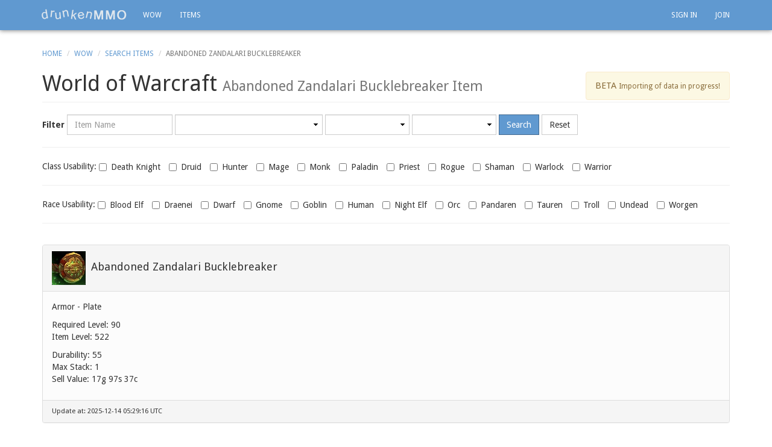

--- FILE ---
content_type: text/html; charset=utf-8
request_url: https://drunkenmmo.com/world-of-warcraft-game/item-95215/abandoned-zandalari-bucklebreaker
body_size: 4429
content:
<!DOCTYPE html>
<html lang='en'>
<head>
<meta content='width=device-width, initial-scale=1.0, maximum-scale=1.0' name='viewport'>
<title>
Abandoned Zandalari Bucklebreaker Armor - Plate Level 522 Id(95215)
</title>
<link href='/favicon.ico' rel='shortcut icon'>
<link href='https://drunkenmmo.com/world-of-warcraft-game/item-95215/abandoned-zandalari-bucklebreaker' rel='canonical'>
<meta content='oovflPqexhb4pWGyNuhBSQDe5p6jYr9x2e_I7ZiSDBY' name='google-site-verification'>
<meta content='text/html; charset=UTF-8' http-equiv='Content-Type'>
<meta content='index,follow' name='robots'>
<meta content='Abandoned Zandalari Bucklebreaker (Armor - Plate) which requires level 522, found in World of Warcraft. (95215)' name='DESCRIPTION'>
<link crossorigin='anonymous' href='//maxcdn.bootstrapcdn.com/bootstrap/3.3.7/css/bootstrap.min.css' integrity='sha384-BVYiiSIFeK1dGmJRAkycuHAHRg32OmUcww7on3RYdg4Va+PmSTsz/K68vbdEjh4u' rel='stylesheet'>
<link href='//maxcdn.bootstrapcdn.com/font-awesome/4.7.0/css/font-awesome.min.css' rel='stylesheet'>
<link href='https://fonts.googleapis.com/css?family=Droid+Sans:400,700' rel='stylesheet' type='text/css'>
<link rel="stylesheet" href="/assets/application-e0d552f7.css" media="all" />
<script src='//ajax.googleapis.com/ajax/libs/jquery/3.5.1/jquery.min.js'></script>
<link href='https://unpkg.com/trix@2.0.8/dist/trix.css' rel='stylesheet' type='text/css'>
<script src='https://unpkg.com/trix@2.0.8/dist/trix.umd.min.js' type='text/javascript'></script>
<meta name="csrf-param" content="authenticity_token" />
<meta name="csrf-token" content="9Mob1gs88qAXhTtuU18yqCV2A2RV_z8yWp9E4nRGxBlOIcJVmCwU1HpUTNtGYJ0NLdx-Bqh-lSGfk-rIDRh38A" />
<meta content='a27af9d9d82506ef24016edd6cc09915' name='p:domain_verify'>
<!--[if lt IE 9]>
<script src="https://html5shim.googlecode.com/svn/trunk/html5.js"></script>
<![endif]-->
<script type="importmap" data-turbo-track="reload">{
  "imports": {
    "application": "/assets/application-539bdebe.js",
    "@hotwired/turbo-rails": "/assets/turbo.min-fae85750.js",
    "@hotwired/stimulus": "/assets/stimulus.min-4b1e420e.js",
    "@hotwired/stimulus-loading": "/assets/stimulus-loading-1fc53fe7.js",
    "controllers/application": "/assets/controllers/application-3affb389.js",
    "controllers/hello_controller": "/assets/controllers/hello_controller-708796bd.js",
    "controllers": "/assets/controllers/index-ee64e1f1.js",
    "frontend/bootstrap-sortable": "/assets/frontend/bootstrap-sortable-68f821a1.js",
    "frontend/characters": "/assets/frontend/characters-2d4d3021.js",
    "frontend/comments": "/assets/frontend/comments-e8dc057d.js",
    "frontend/everquest": "/assets/frontend/everquest-613c83e8.js",
    "frontend/forum": "/assets/frontend/forum-6b9f6157.js",
    "frontend/guild_forums": "/assets/frontend/guild_forums-e8dc057d.js",
    "frontend/guilds": "/assets/frontend/guilds-f8971aeb.js",
    "frontend/gw2": "/assets/frontend/gw2-0f01349e.js",
    "frontend/home": "/assets/frontend/home-e8dc057d.js",
    "frontend/neverwinter_reminder": "/assets/frontend/neverwinter_reminder-1db66bdd.js",
    "frontend/posts": "/assets/frontend/posts-e8dc057d.js",
    "frontend/profiles": "/assets/frontend/profiles-c4be8636.js",
    "frontend/registrations": "/assets/frontend/registrations-e8dc057d.js",
    "frontend/wall_post_likes": "/assets/frontend/wall_post_likes-e8dc057d.js",
    "frontend/wall_posts": "/assets/frontend/wall_posts-2b4d3d7e.js",
    "frontend/wow": "/assets/frontend/wow-e7451a7d.js"
  }
}</script>
<link rel="modulepreload" href="/assets/application-539bdebe.js">
<link rel="modulepreload" href="/assets/turbo.min-fae85750.js">
<link rel="modulepreload" href="/assets/stimulus.min-4b1e420e.js">
<link rel="modulepreload" href="/assets/stimulus-loading-1fc53fe7.js">
<link rel="modulepreload" href="/assets/controllers/application-3affb389.js">
<link rel="modulepreload" href="/assets/controllers/hello_controller-708796bd.js">
<link rel="modulepreload" href="/assets/controllers/index-ee64e1f1.js">
<link rel="modulepreload" href="/assets/frontend/bootstrap-sortable-68f821a1.js">
<link rel="modulepreload" href="/assets/frontend/characters-2d4d3021.js">
<link rel="modulepreload" href="/assets/frontend/comments-e8dc057d.js">
<link rel="modulepreload" href="/assets/frontend/everquest-613c83e8.js">
<link rel="modulepreload" href="/assets/frontend/forum-6b9f6157.js">
<link rel="modulepreload" href="/assets/frontend/guild_forums-e8dc057d.js">
<link rel="modulepreload" href="/assets/frontend/guilds-f8971aeb.js">
<link rel="modulepreload" href="/assets/frontend/gw2-0f01349e.js">
<link rel="modulepreload" href="/assets/frontend/home-e8dc057d.js">
<link rel="modulepreload" href="/assets/frontend/neverwinter_reminder-1db66bdd.js">
<link rel="modulepreload" href="/assets/frontend/posts-e8dc057d.js">
<link rel="modulepreload" href="/assets/frontend/profiles-c4be8636.js">
<link rel="modulepreload" href="/assets/frontend/registrations-e8dc057d.js">
<link rel="modulepreload" href="/assets/frontend/wall_post_likes-e8dc057d.js">
<link rel="modulepreload" href="/assets/frontend/wall_posts-2b4d3d7e.js">
<link rel="modulepreload" href="/assets/frontend/wow-e7451a7d.js">
<script type="module">import "application"</script>
</head>
<body class='' id='top'>
<div id='main'>
<div class='container'>
<nav class='navbar navbar-inverse navbar-fixed-top' role='navigation'>
<div class='container'>
<div class='navbar-header'>
<button class='navbar-toggle' data-target='#navbar-account-collapse' data-toggle='collapse' style='color:white; width:44px; height:34px;padding:2px 0 0 0;' type='button'>
<span class='sr-only'>Toggle navigation</span>
<span class='glyphicon glyphicon-user'></span>
</button>
<button class='navbar-toggle' data-target='#navbar-ex1-collapse' data-toggle='collapse' type='button'>
<span class='sr-only'>Toggle navigation</span>
<span class='icon-bar'></span>
<span class='icon-bar'></span>
<span class='icon-bar'></span>
</button>
<a class='navbar-brand' href='https://drunkenmmo.com/'>
<img alt="drunkenMMO.com - Guides, Tools & Databases for WoW, GW2 & Neverwinter" src="/assets/drunkenmmo-497131b4.png" title="drunkenMMO.com - Guides, Tools & Databases for WoW, GW2 & Neverwinter" />
</a>
</div>
<div class='hidden-sm hidden-xs'>
<div class='collapse navbar-collapse'>
<ul class='nav navbar-nav'>
<li class=''><a href="/world-of-warcraft-game">WOW</a></li>
<li class=''><a href="/world-of-warcraft-game/items">Items</a></li>
</ul>
<ul class='nav navbar-nav navbar-right'>
<li><a href="https://drunkenmmo.com/logins/sign_in">Sign In</a></li>
<li><a href="https://drunkenmmo.com/logins/sign_up">Join</a></li>
</ul>
</div>
</div>
<div class='visible-sm visible-xs'>
<div class='collapse navbar-collapse' id='navbar-ex1-collapse'>
<ul class='nav navbar-nav'>
<li><a href="https://drunkenmmo.com/">Home</a></li>
<li><a href="https://drunkenmmo.com/profiles">Profiles</a></li>
<li><a href="https://drunkenmmo.com/guilds">Guilds</a></li>
<li><a href="https://drunkenmmo.com/world-of-warcraft-game/items">World of Warcraft</a></li>
<li><a href="https://drunkenmmo.com/guild-wars-2-game">Guild Wars 2</a></li>
<li><a href="https://drunkenmmo.com/neverwinter-game">Neverwinter</a></li>
<li><a href="https://drunkenmmo.com/everquest-game/coin-calculator">Everquest Calculator</a></li>
<li><a href="https://drunkenmmo.com/everquest-game/trade-items">Everquest Trade</a></li>
<li><a href="https://drunkenmmo.com/everquest-game/looking-for">Looking For Guilds/Groups/Players</a></li>
</ul>
</div>
<div class='collapse navbar-collapse' id='navbar-account-collapse'>
<ul class='nav navbar-nav'>
<li><a href="https://drunkenmmo.com/logins/sign_in">Sign In</a></li>
<li><a href="https://drunkenmmo.com/logins/sign_up">Join</a></li>
</ul>
</div>
</div>
</div>
</nav>
</div>

<div class='container'>
<div class='row'>
<div class='col-md-12'>
<ol class='breadcrumb'>
<li><a href="https://drunkenmmo.com/">Home</a></li>
<li><a href="https://drunkenmmo.com/world-of-warcraft-game">WoW</a></li>
<li><a href="https://drunkenmmo.com/world-of-warcraft-game/items">Search Items</a></li>
<li class='active'>Abandoned Zandalari Bucklebreaker</li>
</ol>
<div class='page-header'>
<h1>
World of Warcraft
<small>
Abandoned Zandalari Bucklebreaker
Item
<div class='hidden-xs pull-right'>
<div class='alert alert-warning' style='margin:0;font-size: 12px;font-weight:normal;'>
<span style='font-size: 15px;'>
BETA
</span>
<span>
Importing of data in progress!
</span>
</div>
<div class='clear'></div>
</div>
<div class='visible-xs'>
<div class='alert alert-warning' style='margin:16px 0 0 0;font-size: 12px;font-weight:normal;'>
<span style='font-size: 15px;'>
BETA
</span>
<span>
Importing of data in progress!
</span>
</div>
</div>
</small>
</h1>
</div>
</div>
</div>
<div class='row'>
<div class='col-md-12' style='margin-bottom: 15px;'>
<form class="form-inline" style="margin-bottom: 5px;" action="https://drunkenmmo.com/world-of-warcraft-game/items" accept-charset="UTF-8" method="post"><input type="hidden" name="authenticity_token" value="GQGxF1sW4j-WYSf-E96msuwF7Etl5wGO2kA9fqy9UNUbk4B1PpCFuIfQd3NeuwkTyYfJAdcgeIYytNHaF54R6w" autocomplete="off" /><div class='form-group'>
<span style='font-weight: bold;'>Filter</span>
</div>
<div class='form-group'>
<div class='sr-only'><label for="name">Name</label></div>
<input type="text" name="n" id="n" class="form-control" placeholder="Item Name" />
</div>
<div class='form-group'>
<div class='sr-only'><label for="category">Category</label></div>
<select name="c" id="c" style="min-width: 245px; width: auto;" class="form-control"></select>
</div>
<div class='form-group'>
<div class='sr-only'><label for="minimum_required_level">Minimum required level</label></div>
<select name="ll" id="ll" style="min-width: 140px; width: auto;" class="form-control">{}</select>
</div>
<div class='form-group'>
<div class='sr-only'><label for="maximum_required_level">Maximum required level</label></div>
<select name="hl" id="hl" style="min-width: 140px; width: auto;" class="form-control">{}</select>
</div>
<div class='form-group'>
<input type="submit" name="commit" value="Search" class="btn btn-primary" data-disable-with="Search" />
</div>
<div class='form-group'>
<input type="submit" name="reset" value="Reset" id="reset_filters" class="btn btn-default" data-disable-with="Reset" />
</div>
<hr>
<div class='form-group'>
<div class='sr-only'><label for="Class_Usability">Class usability</label></div>
Class Usability:
<label class='checkbox-inline'>
<input id='class_6' name='cl[]' type='checkbox' value='6'>
Death Knight
</label>
<label class='checkbox-inline'>
<input id='class_11' name='cl[]' type='checkbox' value='11'>
Druid
</label>
<label class='checkbox-inline'>
<input id='class_3' name='cl[]' type='checkbox' value='3'>
Hunter
</label>
<label class='checkbox-inline'>
<input id='class_8' name='cl[]' type='checkbox' value='8'>
Mage
</label>
<label class='checkbox-inline'>
<input id='class_10' name='cl[]' type='checkbox' value='10'>
Monk
</label>
<label class='checkbox-inline'>
<input id='class_2' name='cl[]' type='checkbox' value='2'>
Paladin
</label>
<label class='checkbox-inline'>
<input id='class_5' name='cl[]' type='checkbox' value='5'>
Priest
</label>
<label class='checkbox-inline'>
<input id='class_4' name='cl[]' type='checkbox' value='4'>
Rogue
</label>
<label class='checkbox-inline'>
<input id='class_7' name='cl[]' type='checkbox' value='7'>
Shaman
</label>
<label class='checkbox-inline'>
<input id='class_9' name='cl[]' type='checkbox' value='9'>
Warlock
</label>
<label class='checkbox-inline'>
<input id='class_1' name='cl[]' type='checkbox' value='1'>
Warrior
</label>
</div>
<hr>
<div class='form-group'>
<div class='sr-only'><label for="Race_Usability">Race usability</label></div>
Race Usability:
<label class='checkbox-inline'>
<input id='race_10' name='r[]' type='checkbox' value='10'>
Blood Elf
</label>
<label class='checkbox-inline'>
<input id='race_11' name='r[]' type='checkbox' value='11'>
Draenei
</label>
<label class='checkbox-inline'>
<input id='race_3' name='r[]' type='checkbox' value='3'>
Dwarf
</label>
<label class='checkbox-inline'>
<input id='race_7' name='r[]' type='checkbox' value='7'>
Gnome
</label>
<label class='checkbox-inline'>
<input id='race_9' name='r[]' type='checkbox' value='9'>
Goblin
</label>
<label class='checkbox-inline'>
<input id='race_1' name='r[]' type='checkbox' value='1'>
Human
</label>
<label class='checkbox-inline'>
<input id='race_4' name='r[]' type='checkbox' value='4'>
Night Elf
</label>
<label class='checkbox-inline'>
<input id='race_2' name='r[]' type='checkbox' value='2'>
Orc
</label>
<label class='checkbox-inline'>
<input id='race_24' name='r[]' type='checkbox' value='24'>
Pandaren
</label>
<label class='checkbox-inline'>
<input id='race_6' name='r[]' type='checkbox' value='6'>
Tauren
</label>
<label class='checkbox-inline'>
<input id='race_8' name='r[]' type='checkbox' value='8'>
Troll
</label>
<label class='checkbox-inline'>
<input id='race_5' name='r[]' type='checkbox' value='5'>
Undead
</label>
<label class='checkbox-inline'>
<input id='race_22' name='r[]' type='checkbox' value='22'>
Worgen
</label>
</div>
<hr>
</form>
</div>
</div>
<div class='row'>
<div class='col-md-12'>
<div itemscope='' itemtype='http://schema.org/Product'>
<meta content='https://drunkenmmo.com/world-of-warcraft-game/item-95215/abandoned-zandalari-bucklebreaker' itemprop='url'>
<meta content='' itemprop='description'>
<meta content='95215' itemprop='productID'>
<div class='panel panel-default' style='margin-bottom: 30px'>
<div class='panel-heading'>
<img alt='Abandoned Zandalari Bucklebreaker' src='/wow-icons/inv_belt_plate_raidwarrior_m_01.jpg' style='width:56px; height: 56px; margin-right: 5px;'>
<h2 class='item_name' itemprop='name' style='display: inline; font-size: 130%; margin-right: 5px;'>Abandoned Zandalari Bucklebreaker</h2>
</div>
<div class='panel-body' style='background-color: #FCFCFC'>
<div>Armor - Plate</div>
<p>
</p>
<p>
<div>Required Level: 90</div>
<div>Item Level: 522</div>
</p>
<div>Durability: 55</div>
<div>Max Stack: 1</div>
<p itemprop='offers' itemscope='' itemtype='http://schema.org/Offer'>
Sell Value:
<span itemprop='price'>
17g 97s 37c
</span>
</p>
</div>
<div class='panel-footer'>
<div style='font-size: 80%;'>Update at: 2025-12-14 05:29:16 UTC</div>
</div>
</div>
</div>
</div>
</div>

</div>
</div>
<div class='hidden-xs'>
<footer><div class="container"><div class="row"><div class="col-xs-12 text-right"><a href="#top">^TOP</a></div></div><div class="row"><div class="col-md-3"><h4><a href="https://drunkenmmo.com/everquest-game">Everquest</a></h4><div><a href="https://drunkenmmo.com/everquest-game/trade-items">Trade Items</a></div><div><a href="https://drunkenmmo.com/everquest-game/looking-for">Looking For</a></div><div><a href="https://drunkenmmo.com/everquest-game/coin-calculator">Coin Calculator</a></div></div><div class="col-md-3"><h4><a href="https://drunkenmmo.com/guild-wars-2-game">Guild Wars 2</a></h4><div><a href="https://drunkenmmo.com/guild-wars-2-game/items">Items</a></div><div><a href="https://drunkenmmo.com/guild-wars-2-game/recipes">Recipes</a></div><div><a href="https://drunkenmmo.com/guild-wars-2-game/karma-items">Karma Items</a></div><div><a href="https://drunkenmmo.com/guild-wars-2/vistas">Vistas</a></div></div><div class="col-md-3"><h4><a href="https://drunkenmmo.com/world-of-warcraft-game">World Of Warcraft</a></h4><div><a href="https://drunkenmmo.com/world-of-warcraft-game/items">Items</a></div></div><div class="col-md-3"><h4><a href="/neverwinter-game">Neverwinter</a></h4><div><a href="/neverwinter-game/auction/reminders">Auction Expiry Reminder</a></div><div><a href="/neverwinter-game/professions/reminders">Profession Task Reminder</a></div></div></div><div class="row" style="margin-top:20px;"><div class="col-md-3">&copy; 2025 drunkenMMO.com</div><div class="col-md-6 text-center"><a href="/terms">Terms</a>&nbsp;&nbsp;-&nbsp;&nbsp;<a href="/privacy">Privacy</a></div><div class="col-md-3 text-right">Follow Us&nbsp;&nbsp;&nbsp;&nbsp;<a href="https://twitter.com/drunkenMMO" rel="noopener" target="_blank">Twitter</a>&nbsp;&nbsp;-&nbsp;&nbsp;<a href="https://www.facebook.com/drunkenMMO" rel="noopener" target="_blank">Facebook</a>&nbsp;&nbsp;-&nbsp;&nbsp;<a href="https://plus.google.com/+Drunkenmmo" rel="noopener" target="_blank">Google Plus</a></div></div></div></footer>
</div>
<div class='visible-xs'>
<footer>
<div class='container'>
<div class='row'>
<div class='col-xs-2 col-lg-1 pull-right'>
<a href='#top'>^TOP</a>
</div>
<div class='col-xs-10 col-lg-3 pull-right'>
<h6 style='display:inline'>Follow Us</h6>
<ul class='list-unstyled list-inline'>
<li>
<a href='https://twitter.com/drunkenMMO' rel='noopener' target='_blank'>Twitter</a>
</li>
<li>-</li>
<li>
<a href='https://www.facebook.com/drunkenMMO' rel='noopener' target='_blank'>Facebook</a>
</li>
<li>-</li>
<li>
<a href='https://plus.google.com/+Drunkenmmo' rel='noopener' target='_blank'>Google Plus</a>
</li>
</ul>
</div>
<div class='col-xs-12 col-lg-8 pull-left'>
<h6 style='display:inline'>
&copy; 2025
drunkenMMO.com
</h6>
<ul class='list-unstyled list-inline'>
<li><a href="/terms">Terms</a></li>
<li>-</li>
<li><a href="/privacy">Privacy</a></li>
</ul>
</div>
</div>
</div>
</footer>
</div>
<script src='//cdn.jsdelivr.net/npm/moment@2.30.1/moment.min.js'></script>
<script crossorigin='anonymous' integrity='sha384-Tc5IQib027qvyjSMfHjOMaLkfuWVxZxUPnCJA7l2mCWNIpG9mGCD8wGNIcPD7Txa' src='//maxcdn.bootstrapcdn.com/bootstrap/3.3.7/js/bootstrap.min.js'></script>
<script>
  $().ready(function ()
  {
    initialize_wow_item_search_form("", "", "", "", "", "");
  });
</script>

<script>
  (function(i,s,o,g,r,a,m){i['GoogleAnalyticsObject']=r;i[r]=i[r]||function(){
  (i[r].q=i[r].q||[]).push(arguments)},i[r].l=1*new Date();a=s.createElement(o),
  m=s.getElementsByTagName(o)[0];a.async=1;a.src=g;m.parentNode.insertBefore(a,m)
  })(window,document,'script','//www.google-analytics.com/analytics.js','ga');

  ga('create', 'UA-19898790-11', 'auto');
  ga('send', 'pageview');

</script>

</body>
</html>


--- FILE ---
content_type: text/css
request_url: https://drunkenmmo.com/assets/application-e0d552f7.css
body_size: 3791
content:
/*
 * This is a manifest file that'll be compiled into application.css.
 *
 * With Propshaft, assets are served efficiently without preprocessing steps. You can still include
 * application-wide styles in this file, but keep in mind that CSS precedence will follow the standard
 * cascading order, meaning styles declared later in the document or manifest will override earlier ones,
 * depending on specificity.
 *
 * Consider organizing styles into separate files for maintainability.
 */
 
 body
 {
   padding-top: 60px;
 }
 
 h1
 {
   margin-bottom: 15px;
 }
 
 
 body,
 input,
 button,
 select,
 textarea,
 h1, h2, h3, h4, h5, h6,
 .navbar-search .search-query {
   font-family: 'Droid Sans', sans-serif;
 }
 
 .navbar-inverse
 {
   background-color: #6099d0;
   border: none;
   -moz-box-shadow: 0 1px 7px 0 #888;
   -webkit-box-shadow: 0 1px 7px 0 #888;
   box-shadow: 0 1px 7px 0 #888;
 }
 
 .navbar-inverse .navbar-nav>.dropdown>a .caret
 {
   border-top-color: white;
   border-bottom-color: white;
 }
 
 .navbar-inverse .navbar-nav>li>a
 {
   color: white;
   font-family: 'Droid Sans', sans-serif;
   text-transform: uppercase;
   font-size: 12px;
   -webkit-font-smoothing: antialiased;
 }
 
 .navbar-inverse .navbar-nav>.active>a, .navbar-inverse .navbar-nav>.active>a:hover, .navbar-inverse .navbar-nav>.active>a:focus,
 .navbar-inverse .navbar-nav>.open>a, .navbar-inverse .navbar-nav>.open>a:hover, .navbar-inverse .navbar-nav>.open>a:focus,
 .dropdown-menu>li>a:hover
 {
   background-color: #5689BA;
 }
 
 a
 {
   color: #6099d0;
 }
 
 .btn-primary {
   background-color: #6099d0;
   border-color: #42698F;
 }
 
 .btn-primary:hover {
   background-color: #5689BA;
   border-color: #42698F;
 }
 
 a:hover, a:focus
 {
   color: #5689BA;
 }
 
 a.navbar-brand img
 {
   border: 0;
   width: 147px;
   height: 20px;
   vertical-align: bottom;
 }
 
 .navbar-brand
 {
   padding: 14px 10px;
 }
 
 .label-info
 {
   background-color: #6099d0;
 }
 
 .fleft
 {
   float: left;
 }
 .fright
 {
   float: right;
 }
 .clear
 {
   clear: both;
 }
 
 .karma
 {
   color: rgb(178, 90, 172);
 }
 
 .ascended
 {
   color: #fb3e8d;
 }
 
 .legendary
 {
   color: #4C139D;
 }
 
 .exotic
 {
   color: #FFA405;
 }
 
 .rare
 {
   color: #FCD00B;
 }
 
 .masterwork
 {
   color: #1A9306;
 }
 .fine
 {
   color: #62A4DA;
 }
 
 .basic
 {
   color: #FFFFFF;
 }
 
 .junk
 {
   color: #AAAAAA;
 }
 
 
 
 .ascended_bg
 {
   background-color: #fb3e8d;
 }
 
 .legendary_bg
 {
   background-color: #4C139D;
 }
 
 .exotic_bg
 {
   background-color: #FFA405;
 }
 
 .rare_bg
 {
   background-color: #FCD00B;
 }
 
 .masterwork_bg
 {
   background-color: #1A9306;
 }
 .fine_bg
 {
   background-color: #62A4DA;
 }
 
 .basic_bg
 {
   background-color: #FFFFFF;
 }
 
 .junk_bg
 {
   background-color: #AAAAAA;
 }
 
 
 footer
 {
   background-color: #333;
   color: #eee;
   font-size: 11px;
   padding: 20px;
 }
 
 .meta-stuff
 {
   position: absolute;
   top:50px;
   left:5px;
   border: solid 1px black;
   background-color: #eee;
   padding: 10px;
   width: 300px;
   font-size: 12px;
   z-index: 1000;
 }
 
 #main
 {
   margin-bottom:100px;
 }
 
 .affix-top
 {
 position: fixed;
 }
 .affix
 {
 }
 .affix-bottom
 {
   position: absolute;
 }
 
 
 .video-container {
   position: relative;
   padding-bottom: 56.25%;
   padding-top: 30px;
   height: 0;
   overflow: hidden;
 }
 
 .video-container iframe, .video-container object, .video-container embed {
   position: absolute;
   top: 0;
   left: 0;
   width: 100%;
   height: 100%;
 }
 
 
 @media (max-width: 991px) {
     .navbar-header {
         float: none;
     }
     .navbar-toggle {
         display: block;
     }
     .navbar-collapse {
         border-top: 1px solid transparent;
         box-shadow: inset 0 1px 0 rgba(255,255,255,0.1);
     }
     .navbar-collapse.collapse {
         display: none!important;
     }
     .navbar-nav {
         float: none!important;
         margin: 7.5px -15px;
     }
     .navbar-nav>li {
         float: none;
     }
     .navbar-nav>li>a {
         padding-top: 10px;
         padding-bottom: 10px;
     }
        .navbar-collapse.collapse.in {  /* NEW */
         display: block!important;
     }
 }
 
 .breadcrumb
 {
   background-color: transparent;
   margin: 13px auto 0px auto;
   text-transform:uppercase;
   padding-left: 0;
   font-size: 9pt;
 }
 
 .page-header
 {
   margin-top: 13px;
 }
 
 .page-header h1
 {
   margin-top: 0;
   margin-bottom: 2px;
 }
 
 .page-header-no-breadcrumbs
 {
   margin-top: 20px;
 }
 
 #chat_window{
   padding: 12px 0 0 0;
 }
 
 #chat_window ul {
   list-style-type: none;
   padding: 0 12px;
 }
 
 .my_chat_message {
   color: #4e8abb;
 }
 
 .chat_message {
   color: #579ad1;
 }
 
 .chat_message_user_joined {
   font-size: 90%;
   text-align: center;
   color: #DDD;
 }
 
 
 
 
 
 
 #snackbar {
     visibility: visible; /* Hidden by default. Visible on click */
     min-width: 250px; /* Set a default minimum width */
     margin-left: -125px; /* Divide value of min-width by 2 */
     background-color: #333; /* Black background color */
     color: #fff; /* White text color */
     text-align: center; /* Centered text */
     border-radius: 2px; /* Rounded borders */
     padding: 16px; /* Padding */
     position: fixed; /* Sit on top of the screen */
     z-index: 1; /* Add a z-index if needed */
     left: 50%; /* Center the snackbar */
     bottom: 30px; /* 30px from the bottom */
 }
 
 /* Show the snackbar when clicking on a button (class added with JavaScript) */
 #snackbar.show {
     visibility: visible; /* Show the snackbar */
 
 /* Add animation: Take 0.5 seconds to fade in and out the snackbar.
 However, delay the fade out process for 2.5 seconds */
     -webkit-animation: fadein 0.5s, fadeout 0.5s 2.5s;
     animation: fadein 0.5s, fadeout 0.5s 2.5s;
 }
 
 /* Animations to fade the snackbar in and out */
 @-webkit-keyframes fadein {
     from {bottom: 0; opacity: 0;}
     to {bottom: 30px; opacity: 1;}
 }
 
 @keyframes fadein {
     from {bottom: 0; opacity: 0;}
     to {bottom: 30px; opacity: 1;}
 }
 
 @-webkit-keyframes fadeout {
     from {bottom: 30px; opacity: 1;}
     to {bottom: 0; opacity: 0;}
 }
 
 @keyframes fadeout {
     from {bottom: 30px; opacity: 1;}
     to {bottom: 0; opacity: 0;}
 }
 
 
 
 .trade_items_ticker {
   height: 15px;
   max-height: 15px;
   overflow: hidden;
   position: relative;
 }
 .trade_items_ticker div {
   position: absolute;
   font-size: 12px;
   color: black;
   width: 100%;
   height: 100%;
   margin: 0;
   line-height: 14px;
   text-align: center;
   /* Starting position */
   -moz-transform:translateX(100%);
   -webkit-transform:translateX(100%);
   transform:translateX(100%);
   /* Apply animation to this element */
   -moz-animation: trade_items_ticker 30s linear infinite;
   -webkit-animation: trade_items_ticker 30s linear infinite;
   animation: trade_items_ticker 30s linear infinite;
   overflow-x: hidden;
 }
 /* Move it (define the animation) */
 @-moz-keyframes trade_items_ticker {
   0%   { -moz-transform: translateX(100%); }
   100% { -moz-transform: translateX(-100%); }
 }
 @-webkit-keyframes trade_items_ticker {
   0%   { -webkit-transform: translateX(100%); }
   100% { -webkit-transform: translateX(-100%); }
 }
 @keyframes trade_items_ticker {
  0%   {
   -moz-transform: translateX(100%);
   -webkit-transform: translateX(100%);
   transform: translateX(100%);
  }
  100% {
   -moz-transform: translateX(-100%);
   -webkit-transform: translateX(-100%);
   transform: translateX(-100%);
  }
 }
 
 
 
 
 .modal-mask {
   position: fixed;
   z-index: 9998;
   top: 0;
   left: 0;
   width: 100%;
   height: 100%;
   background-color: rgba(0, 0, 0, .5);
   display: table;
   transition: opacity .3s ease;
 }
 
 .modal-wrapper {
   display: table-cell;
   vertical-align: middle;
 }
 
 .modal-container {
   width: 300px;
   margin: 0px auto;
   padding: 20px 30px;
   background-color: #fff;
   border-radius: 2px;
   box-shadow: 0 2px 8px rgba(0, 0, 0, .33);
   transition: all .3s ease;
   font-family: Helvetica, Arial, sans-serif;
 }
 
 @media (min-width: 768px) {
   .modal-container {
     width: 700px;
   }
 }
 
 .modal-header h3 {
   margin-top: 0;
   color: #42b983;
 }
 
 .modal-body {
   margin: 20px 0;
 }
 
 .modal-default-button {
   float: right;
 }
 
 /*
  * The following styles are auto-applied to elements with
  * transition="modal" when their visibility is toggled
  * by Vue.js.
  *
  * You can easily play with the modal transition by editing
  * these styles.
  */
 
 .modal-enter {
   opacity: 0;
 }
 
 .modal-leave-active {
   opacity: 0;
 }
 
 .modal-enter .modal-container,
 .modal-leave-active .modal-container {
   -webkit-transform: scale(1.1);
   transform: scale(1.1);
 }
 
 
 
 .well {
   min-height: 20px;
   padding: 19px;
   margin-bottom: 20px;
   background-color: #fdfdfd;
   border: 1px solid #e7e7e7;
   border-radius: 0px;
   -webkit-box-shadow: inset 0 0px 0px rgba(0,0,0,0.00);
   box-shadow: inset 0 0px 0px rgba(0,0,0,0.00);
   }
 .form-control, .btn {
   border-radius: 0px;
 }
 
 select.form-control {
   border-radius: 0;
   /*border: 1px solid #eee;*/
   -webkit-appearance: none;
   /*padding: 0px 12px;*/
   color: gray;
   background-position: right 50%;
   background-repeat: no-repeat;
   background-image: url([data-uri]);
 }
 
 
 
 .pagination>li:first-child>a, .pagination>li:first-child>span {
     border-top-left-radius: 0px;
     border-bottom-left-radius: 0px;
 }
 .pagination>li:last-child>a, .pagination>li:last-child>span {
     border-top-right-radius: 0px;
     border-bottom-right-radius: 0px;
 }
 

--- FILE ---
content_type: application/javascript
request_url: https://drunkenmmo.com/assets/frontend/profiles-c4be8636.js
body_size: 536
content:
window.initialize_edit_profile = function() {
  $("#update_profile").on("click", function() {
    cleanup_vanity_url(this);
    return true;
  });

  $("#profile_vanity_url").on("blur", function() {
    cleanup_vanity_url(this);
  });
}

window.initialize_profile = function() {  
  $(".youtube-image").on("click", function() {
    var yvi = "#youtube_video_" + $(this).data("youtube-index");
    $(yvi).addClass("video-container");
    $(yvi).html('<iframe class="img-polaroid" allowfullscreen="" frameborder="0" src="//www.youtube.com/embed/' + $(this).data("youtube-id") + '?autoplay=1" width="100%"></iframe>');
  });
}


--- FILE ---
content_type: application/javascript
request_url: https://drunkenmmo.com/assets/frontend/gw2-0f01349e.js
body_size: 1907
content:
window.initialize_gw2_events = function() {
  var update_event;
  $("#worlds").on("change", function() {
    return update_event();
  });
  $("#maps").on("change", function() {
    return update_event();
  });
  $("#refresh").on("click", function() {
    return update_event();
  });
  $("#auto-refresh").on("click", function() {
    if ($(this).is(':checked')) {
      update_event();
      return this.auto_refresh = setInterval((function() {
        return update_event();
      }), 5000);
    } else {
      return window.clearInterval(this.auto_refresh);
    }
  });
  return update_event = function() {
    return $.ajax({
      url: "/guild-wars-2/get-event-data",
      type: "post",
      data: {
        world_id: $("#worlds").val(),
        map_id: $("#maps").val()
      },
      dataType: "json",
      success: function(msg) {
        var new_table;
        new_table = "<table class='table table-striped table-bordered'><tbody><tr><th>Location</th><th>Event</th><th>Status</th></tr><tr><td colspan='3'><b>" + ($("#worlds option:selected").text()) + " - " + ($("#maps option:selected").text()) + "</b></td></tr>";
        $.each(msg, function(key, value) {
          if (value[1] !== "Inactive") {
            return new_table = new_table + ("<tr><td></td><td>" + value[0] + "</td><td>" + value[1] + "</td></tr>");
          }
        });
        new_table = new_table + "</tbody></table>";
        return $("#event-table").html(new_table);
      },
      error: function() {}
    });
  };
};

window.initialize_gw2_items = function() {
  return $("#reset_filters").on("click", function() {
    $("#filter_name").val('');
    $("#filter_rarity").val('');
    $("#filter_category").val('');
    $("#filter_min_level").val('');
    $("#filter_max_level").val('');
    return false;
  });
};

window.initialize_gw2_item = function() {
  $("#filter_rarity").html('<option value="">Show All Rarities</option><option value="1">Junk</option><option value="2">Basic</option><option value="3">Fine</option><option value="4">Masterwork</option><option value="5">Rare</option><option value="6">Exotic</option><option value="7">Ascended</option><option value="8">Legendary</option>');
  $("#filter_category").html('<option value="">Show All Categories</option><option value="1">Armor</option><option value="2">Back</option><option value="3">Bag</option><option value="4">Consumable</option><option value="5">Container</option><option value="6">Crafting Material</option><option value="7">Gathering</option><option value="8">Gizmo</option><option value="9">Minipet</option><option value="10">Tool</option><option value="11">Trinket</option><option value="12">Trophy</option><option value="13">Upgrade Component</option><option value="14">Weapon</option></select>');
  $("#filter_min_level").html('<option value="">Min Levels</option><option value="1">1</option><option value="2">2</option><option value="3">3</option><option value="4">4</option><option value="5">5</option><option value="6">6</option><option value="7">7</option><option value="8">8</option><option value="9">9</option><option value="10">10</option><option value="11">11</option><option value="12">12</option><option value="13">13</option><option value="14">14</option><option value="15">15</option><option value="16">16</option><option value="17">17</option><option value="18">18</option><option value="19">19</option><option value="20">20</option><option value="21">21</option><option value="22">22</option><option value="23">23</option><option value="24">24</option><option value="25">25</option><option value="26">26</option><option value="27">27</option><option value="28">28</option><option value="29">29</option><option value="30">30</option><option value="31">31</option><option value="32">32</option><option value="33">33</option><option value="34">34</option><option value="35">35</option><option value="36">36</option><option value="37">37</option><option value="38">38</option><option value="39">39</option><option value="40">40</option><option value="41">41</option><option value="42">42</option><option value="43">43</option><option value="44">44</option><option value="45">45</option><option value="46">46</option><option value="47">47</option><option value="48">48</option><option value="49">49</option><option value="50">50</option><option value="51">51</option><option value="52">52</option><option value="53">53</option><option value="54">54</option><option value="55">55</option><option value="56">56</option><option value="57">57</option><option value="58">58</option><option value="59">59</option><option value="60">60</option><option value="61">61</option><option value="62">62</option><option value="63">63</option><option value="64">64</option><option value="65">65</option><option value="66">66</option><option value="67">67</option><option value="68">68</option><option value="69">69</option><option value="70">70</option><option value="71">71</option><option value="72">72</option><option value="73">73</option><option value="74">74</option><option value="75">75</option><option value="76">76</option><option value="77">77</option><option value="78">78</option><option value="79">79</option><option value="80">80</option>');
  return $("#filter_max_level").html('<option value="">Max Levels</option><option value="1">1</option><option value="2">2</option><option value="3">3</option><option value="4">4</option><option value="5">5</option><option value="6">6</option><option value="7">7</option><option value="8">8</option><option value="9">9</option><option value="10">10</option><option value="11">11</option><option value="12">12</option><option value="13">13</option><option value="14">14</option><option value="15">15</option><option value="16">16</option><option value="17">17</option><option value="18">18</option><option value="19">19</option><option value="20">20</option><option value="21">21</option><option value="22">22</option><option value="23">23</option><option value="24">24</option><option value="25">25</option><option value="26">26</option><option value="27">27</option><option value="28">28</option><option value="29">29</option><option value="30">30</option><option value="31">31</option><option value="32">32</option><option value="33">33</option><option value="34">34</option><option value="35">35</option><option value="36">36</option><option value="37">37</option><option value="38">38</option><option value="39">39</option><option value="40">40</option><option value="41">41</option><option value="42">42</option><option value="43">43</option><option value="44">44</option><option value="45">45</option><option value="46">46</option><option value="47">47</option><option value="48">48</option><option value="49">49</option><option value="50">50</option><option value="51">51</option><option value="52">52</option><option value="53">53</option><option value="54">54</option><option value="55">55</option><option value="56">56</option><option value="57">57</option><option value="58">58</option><option value="59">59</option><option value="60">60</option><option value="61">61</option><option value="62">62</option><option value="63">63</option><option value="64">64</option><option value="65">65</option><option value="66">66</option><option value="67">67</option><option value="68">68</option><option value="69">69</option><option value="70">70</option><option value="71">71</option><option value="72">72</option><option value="73">73</option><option value="74">74</option><option value="75">75</option><option value="76">76</option><option value="77">77</option><option value="78">78</option><option value="79">79</option><option value="80">80</option>');
};

window.initialize_gw2_recipes = function() {
  return $("#reset_filters").on("click", function() {
    $("#filter_name").val('');
    $("#filter_rarity").val('');
    $("#filter_category").val('');
    $("#filter_min_level").val('');
    $("#filter_max_level").val('');
    return false;
  });
};

window.initialize_gw2_recipe = function() {
  $("#filter_rarity").html('<option value="">Show All Rarities</option><option value="1">Junk</option><option value="2">Basic</option><option value="3">Fine</option><option value="4">Masterwork</option><option value="5">Rare</option><option value="6">Exotic</option><option value="7">Ascended</option><option value="8">Legendary</option>');
  $("#filter_category").html('<option value="">Show All Categories</option><option value="1">Armor</option><option value="2">Back</option><option value="3">Bag</option><option value="4">Consumable</option><option value="5">Container</option><option value="6">Crafting Material</option><option value="7">Gathering</option><option value="8">Gizmo</option><option value="9">Minipet</option><option value="10">Tool</option><option value="11">Trinket</option><option value="12">Trophy</option><option value="13">Upgrade Component</option><option value="14">Weapon</option></select>');
  $("#filter_min_level").html('<option value="">Min Levels</option><option value="1">1</option><option value="2">2</option><option value="3">3</option><option value="4">4</option><option value="5">5</option><option value="6">6</option><option value="7">7</option><option value="8">8</option><option value="9">9</option><option value="10">10</option><option value="11">11</option><option value="12">12</option><option value="13">13</option><option value="14">14</option><option value="15">15</option><option value="16">16</option><option value="17">17</option><option value="18">18</option><option value="19">19</option><option value="20">20</option><option value="21">21</option><option value="22">22</option><option value="23">23</option><option value="24">24</option><option value="25">25</option><option value="26">26</option><option value="27">27</option><option value="28">28</option><option value="29">29</option><option value="30">30</option><option value="31">31</option><option value="32">32</option><option value="33">33</option><option value="34">34</option><option value="35">35</option><option value="36">36</option><option value="37">37</option><option value="38">38</option><option value="39">39</option><option value="40">40</option><option value="41">41</option><option value="42">42</option><option value="43">43</option><option value="44">44</option><option value="45">45</option><option value="46">46</option><option value="47">47</option><option value="48">48</option><option value="49">49</option><option value="50">50</option><option value="51">51</option><option value="52">52</option><option value="53">53</option><option value="54">54</option><option value="55">55</option><option value="56">56</option><option value="57">57</option><option value="58">58</option><option value="59">59</option><option value="60">60</option><option value="61">61</option><option value="62">62</option><option value="63">63</option><option value="64">64</option><option value="65">65</option><option value="66">66</option><option value="67">67</option><option value="68">68</option><option value="69">69</option><option value="70">70</option><option value="71">71</option><option value="72">72</option><option value="73">73</option><option value="74">74</option><option value="75">75</option><option value="76">76</option><option value="77">77</option><option value="78">78</option><option value="79">79</option><option value="80">80</option>');
  return $("#filter_max_level").html('<option value="">Max Levels</option><option value="1">1</option><option value="2">2</option><option value="3">3</option><option value="4">4</option><option value="5">5</option><option value="6">6</option><option value="7">7</option><option value="8">8</option><option value="9">9</option><option value="10">10</option><option value="11">11</option><option value="12">12</option><option value="13">13</option><option value="14">14</option><option value="15">15</option><option value="16">16</option><option value="17">17</option><option value="18">18</option><option value="19">19</option><option value="20">20</option><option value="21">21</option><option value="22">22</option><option value="23">23</option><option value="24">24</option><option value="25">25</option><option value="26">26</option><option value="27">27</option><option value="28">28</option><option value="29">29</option><option value="30">30</option><option value="31">31</option><option value="32">32</option><option value="33">33</option><option value="34">34</option><option value="35">35</option><option value="36">36</option><option value="37">37</option><option value="38">38</option><option value="39">39</option><option value="40">40</option><option value="41">41</option><option value="42">42</option><option value="43">43</option><option value="44">44</option><option value="45">45</option><option value="46">46</option><option value="47">47</option><option value="48">48</option><option value="49">49</option><option value="50">50</option><option value="51">51</option><option value="52">52</option><option value="53">53</option><option value="54">54</option><option value="55">55</option><option value="56">56</option><option value="57">57</option><option value="58">58</option><option value="59">59</option><option value="60">60</option><option value="61">61</option><option value="62">62</option><option value="63">63</option><option value="64">64</option><option value="65">65</option><option value="66">66</option><option value="67">67</option><option value="68">68</option><option value="69">69</option><option value="70">70</option><option value="71">71</option><option value="72">72</option><option value="73">73</option><option value="74">74</option><option value="75">75</option><option value="76">76</option><option value="77">77</option><option value="78">78</option><option value="79">79</option><option value="80">80</option>');
};

window.initialize_gw2_vistas = function() {
  return $("#reset_filters").on("click", function() {
    $("#filter_name").val('');
    return false;
  });
};

window.initialize_karma_items_page = function() {
  var FilterHide, FilterShow;
  $(document).ready(function() {
    window.addEventListener("pageshow", FilterShow(), FilterHide(), false);
    $("#filter_name").on("keyup", function() {
      FilterShow();
      return FilterHide();
    });
    $("#filter_name").on("change", function() {
      FilterShow();
      return FilterHide();
    });
    $("#filter_rarity").on("keyup", function() {
      FilterShow();
      return FilterHide();
    });
    $("#filter_rarity").on("change", function() {
      FilterShow();
      return FilterHide();
    });
    $("#filter_category").on("keyup", function() {
      FilterShow();
      return FilterHide();
    });
    return $("#filter_vendor").on("keyup", function() {
      FilterShow();
      return FilterHide();
    });
  });
  FilterHide = function() {
    $(".data_row").filter(function(index) {
      var key;
      key = $("#filter_name").val().toLowerCase();
      return $(this).children(".item_name").text().toLowerCase().indexOf(key) === -1;
    }).hide();
    $(".data_row").filter(function(index) {
      var key;
      if ($("#filter_rarity").val() !== "") {
        key = $("#filter_rarity :selected").text().toLowerCase();
        return $(this).children(".item_rarity").text().toLowerCase().indexOf(key) === -1;
      }
    }).hide();
    $(".data_row").filter(function(index) {
      var key;
      key = $("#filter_category").val().toLowerCase();
      return $(this).children(".item_category").text().toLowerCase().indexOf(key) === -1;
    }).hide();
    return $(".data_row").filter(function(index) {
      var key;
      key = $("#filter_vendor").val().toLowerCase();
      return $(this).children(".item_vendor").text().toLowerCase().indexOf(key) === -1;
    }).hide();
  };
  return FilterShow = function() {
    $(".data_row").filter(function(index) {
      var key;
      key = $("#filter_name").val().toLowerCase();
      return $(this).children(".item_name").text().toLowerCase().indexOf(key) !== -1;
    }).show();
    $(".data_row").filter(function(index) {
      var key;
      key = $("#filter_rarity").val().toLowerCase();
      return $(this).children(".item_rarity").text().toLowerCase().indexOf(key) !== -1;
    }).show();
    $(".data_row").filter(function(index) {
      var key;
      key = $("#filter_category").val().toLowerCase();
      return $(this).children(".item_category").text().toLowerCase().indexOf(key) !== -1;
    }).show();
    return $(".data_row").filter(function(index) {
      var key;
      key = $("#filter_vendor").val().toLowerCase();
      return $(this).children(".item_vendor").text().toLowerCase().indexOf(key) !== -1;
    }).show();
  };
};

window.initialize_rangers_pet_stats_page = function() {
  var FilterHide, FilterShow;
  $(document).ready(function() {
    $("#filter_name").on("keyup", function() {
      FilterShow();
      return FilterHide();
    });
    $("#filter_type").on("keyup", function() {
      FilterShow();
      return FilterHide();
    });
    return $("#filter_family").on("keyup", function() {
      FilterShow();
      return FilterHide();
    });
  });
  FilterHide = function() {
    $(".data_row").filter(function(index) {
      var key;
      key = $("#filter_name").val().toLowerCase();
      return $(this).children(".item_name").text().toLowerCase().indexOf(key) === -1;
    }).hide();
    $(".data_row").filter(function(index) {
      var key;
      key = $("#filter_type").val().toLowerCase();
      return $(this).children(".item_type").text().toLowerCase().indexOf(key) === -1;
    }).hide();
    return $(".data_row").filter(function(index) {
      var key;
      key = $("#filter_family").val().toLowerCase();
      return $(this).children(".item_family").text().toLowerCase().indexOf(key) === -1;
    }).hide();
  };
  return FilterShow = function() {
    $(".data_row").filter(function(index) {
      var key;
      key = $("#filter_name").val().toLowerCase();
      return $(this).children(".item_name").text().toLowerCase().indexOf(key) !== -1;
    }).show();
    $(".data_row").filter(function(index) {
      var key;
      key = $("#filter_type").val().toLowerCase();
      return $(this).children(".item_type").text().toLowerCase().indexOf(key) !== -1;
    }).show();
    return $(".data_row").filter(function(index) {
      var key;
      key = $("#filter_family").val().toLowerCase();
      return $(this).children(".item_family").text().toLowerCase().indexOf(key) !== -1;
    }).show();
  };
};


--- FILE ---
content_type: application/javascript
request_url: https://drunkenmmo.com/assets/frontend/bootstrap-sortable-68f821a1.js
body_size: 3140
content:
/* TINY SORT modified according to this https://github.com/Sjeiti/TinySort/pull/51*/
(function (e, t) { function h(e) { return e && e.toLowerCase ? e.toLowerCase() : e } function p(e, t) { for (var r = 0, i = e.length; r < i; r++) if (e[r] == t) return !n; return n } var n = !1, r = null, i = parseFloat, s = Math.min, o = /(-?\d+\.?\d*)$/g, u = /(\d+\.?\d*)$/g, a = [], f = [], l = function (e) { return typeof e == "string" }, c = Array.prototype.indexOf || function (e) { var t = this.length, n = Number(arguments[1]) || 0; n = n < 0 ? Math.ceil(n) : Math.floor(n); if (n < 0) n += t; for (; n < t; n++) { if (n in this && this[n] === e) return n } return -1 }; e.tinysort = { id: "TinySort", version: "1.5.2", copyright: "Copyright (c) 2008-2013 Ron Valstar", uri: "http://tinysort.sjeiti.com/", licensed: { MIT: "http://www.opensource.org/licenses/mit-license.php", GPL: "http://www.gnu.org/licenses/gpl.html" }, plugin: function () { var e = function (e, t) { a.push(e); f.push(t) }; e.indexOf = c; return e }(), defaults: { order: "asc", attr: r, data: r, useVal: n, place: "start", returns: n, cases: n, forceStrings: n, ignoreDashes: n, sortFunction: r } }; e.fn.extend({ tinysort: function () { var d, v, m = this, g = [], y = [], b = [], w = [], E = 0, S, x = [], T = [], N = function (t) { e.each(a, function (e, n) { n.call(n, t) }) }, C = function (t, r) { var s = 0; if (E !== 0) E = 0; while (s === 0 && E < S) { var a = w[E], c = a.oSettings, p = c.ignoreDashes ? u : o; N(c); if (c.sortFunction) { s = c.sortFunction(t, r) } else if (c.order == "rand") { s = Math.random() < .5 ? 1 : -1 } else { var d = n, v = !c.cases ? h(t.s[E]) : t.s[E], m = !c.cases ? h(r.s[E]) : r.s[E]; v = v.replace(/^\s*/i, "").replace(/\s*$/i, ""); m = m.replace(/^\s*/i, "").replace(/\s*$/i, ""); if (!A.forceStrings) { var g = l(v) ? v && v.match(p) : n, y = l(m) ? m && m.match(p) : n; if (g && y) { var b = v.substr(0, v.length - g[0].length), x = m.substr(0, m.length - y[0].length); if (b == x) { d = !n; v = i(g[0]); m = i(y[0]) } } } s = a.iAsc * (v < m ? -1 : v > m ? 1 : 0) } e.each(f, function (e, t) { s = t.call(t, d, v, m, s) }); if (s === 0) E++ } return s }; for (d = 0, v = arguments.length; d < v; d++) { var k = arguments[d]; if (l(k)) { if (x.push(k) - 1 > T.length) T.length = x.length - 1 } else { if (T.push(k) > x.length) x.length = T.length } } if (x.length > T.length) T.length = x.length; S = x.length; if (S === 0) { S = x.length = 1; T.push({}) } for (d = 0, v = S; d < v; d++) { var L = x[d], A = e.extend({}, e.tinysort.defaults, T[d]), O = !(!L || L == ""), M = O && L[0] == ":"; w.push({ sFind: L, oSettings: A, bFind: O, bAttr: !(A.attr === r || A.attr == ""), bData: A.data !== r, bFilter: M, $Filter: M ? m.filter(L) : m, fnSort: A.sortFunction, iAsc: A.order == "asc" ? 1 : -1 }) } m.each(function (n, r) { var i = e(r), s = i.parent().get(0), o, u = []; for (j = 0; j < S; j++) { var a = w[j], f = a.bFind ? a.bFilter ? a.$Filter.filter(r) : i.find(a.sFind) : i; u.push(a.bData ? f.data(a.oSettings.data) : a.bAttr ? f.attr(a.oSettings.attr) : a.oSettings.useVal ? f.val() : f.text()); if (o === t) o = f } var l = c.call(b, s); if (l < 0) { l = b.push(s) - 1; y[l] = { s: [], n: [] } } if (o.length > 0) y[l].s.push({ s: u, e: i, n: n }); else y[l].n.push({ e: i, n: n }) }); e.each(y, function (e, t) { t.s.sort(C) }); e.each(y, function (t, r) { var i = r.s.length, o = [], u = i, a = [0, 0]; switch (A.place) { case "first": e.each(r.s, function (e, t) { u = s(u, t.n) }); break; case "org": e.each(r.s, function (e, t) { o.push(t.n) }); break; case "end": u = r.n.length; break; default: u = 0 } for (d = 0; d < i; d++) { var f = p(o, d) ? !n : d >= u && d < u + r.s.length, l = (f ? r.s : r.n)[a[f ? 0 : 1]].e; l.parent().append(l); if (f || !A.returns) g.push(l.get(0)); a[f ? 0 : 1]++ } }); m.length = 0; Array.prototype.push.apply(m, g); return m } }); e.fn.TinySort = e.fn.Tinysort = e.fn.tsort = e.fn.tinysort })(jQuery);

(function ($) {

    var $document = $(document),
        bsSort = [],
        lastSort,
        signClass;

    $.bootstrapSortable = function (applyLast, sign) {

        // check if moment.js is available
        var momentJsAvailable = (typeof moment !== 'undefined');

        //Set class based on sign parameter
        signClass = !sign ? "arrow" : sign;

        // set attributes needed for sorting
        $('table.sortable').each(function () {
            var $this = $(this);
            applyLast = (applyLast === true);
            $this.find('span.sign').remove();
            $this.find('thead tr').each(function (rowIndex) {
                var columnsSkipped = 0;
                $(this).find('th').each(function (columnIndex) {
                    var $this = $(this);
                    $this.attr('data-sortcolumn', columnIndex + columnsSkipped);
                    $this.attr('data-sortkey', columnIndex + '-' + rowIndex);
                    if ($this.attr("colspan") !== undefined) {
                        columnsSkipped += parseInt($this.attr("colspan")) - 1;
                    }
                });
            });
            $this.find('td').each(function () {
                var $this = $(this);
                if ($this.attr('data-dateformat') != undefined && momentJsAvailable) {
                    $this.attr('data-value', moment($this.text(), $this.attr('data-dateformat')).format('YYYY/MM/DD/HH/mm/ss'));
                }
                else {
                    $this.attr('data-value') === undefined && $this.attr('data-value', $this.text());
                }
            });
            $this.find('thead th[data-defaultsort!="disabled"]').each(function (index) {
                var $this = $(this);
                var sortKey = $this.attr('data-sortkey');
                var thisLastSort = applyLast ? lastSort : -1;
                bsSort[sortKey] = applyLast ? bsSort[sortKey] : $this.attr('data-defaultsort');
                if (bsSort[sortKey] != null && (applyLast == (sortKey == thisLastSort))) {
                    bsSort[sortKey] = bsSort[sortKey] == 'asc' ? 'desc' : 'asc';
                    doSort($this, $this.parents('table.sortable'))
                }
            });
            $this.trigger('sorted');
        });
    };

    // add click event to table header
    $document.on('click', 'table.sortable thead th[data-defaultsort!="disabled"]', function (e) {
        var $this = $(this), $table = $this.parents('table.sortable');
        doSort($this, $table);
        $table.trigger('sorted');
    });

    //Sorting mechanism separated
    function doSort($this, $table) {
        var sortColumn = $this.attr('data-sortcolumn');

        var colspan = $this.attr('colspan');
        if (colspan) {
            var selector;
            for (var i = parseFloat(sortColumn) ; i < parseFloat(sortColumn) + parseFloat(colspan) ; i++) {
                selector = selector + ', [data-sortcolumn="' + i + '"]';
            }
            var subHeader = $(selector).not('[colspan]');
            var mainSort = subHeader.filter('[data-mainsort]').eq(0);

            sortColumn = mainSort.length ? mainSort : subHeader.eq(0);
            doSort(sortColumn, $table);
            return;
        }

        //sortColumn = newColumn ? newColumn : sortColumn;

        var localSignClass = $this.attr('data-defaultsign') || signClass;
        // update arrow icon
        if ($.browser.mozilla) {
            var moz_arrow = $table.find('div.mozilla');
            if (moz_arrow != null) {
                moz_arrow.parent().html(moz_arrow.text());
            }
            $this.wrapInner('<div class="mozilla"></div>');
            $this.children().eq(0).append('<span class="sign ' + localSignClass + '"></span>');
        }
        else {
            $table.find('span.sign').remove();
            $this.append('<span class="sign ' + localSignClass + '"></span>');
        }

        // sort direction

        var sortKey = $this.attr('data-sortkey');

        lastSort = sortKey;
        bsSort[sortKey] = bsSort[sortKey] == 'asc' ? 'desc' : 'asc';
        if (bsSort[sortKey] == 'desc') { $this.find('span.sign').addClass('up'); }

        // sort rows
        var rows = $table.find('tbody tr');
        rows.tsort('td:eq(' + sortColumn + ')', { order: bsSort[sortKey], attr: 'data-value' });
    }

    // jQuery 1.9 removed this object
    if (!$.browser) {
        $.browser = { chrome: false, mozilla: false, opera: false, msie: false, safari: false };
        var ua = navigator.userAgent;
        $.each($.browser, function (c) {
            $.browser[c] = ((new RegExp(c, 'i').test(ua))) ? true : false;
            if ($.browser.mozilla && c == 'mozilla') { $.browser.mozilla = ((new RegExp('firefox', 'i').test(ua))) ? true : false; }
            if ($.browser.chrome && c == 'safari') { $.browser.safari = false; }
        });
    }

    // Initialise on DOM ready
    $($.bootstrapSortable);

}(jQuery));


--- FILE ---
content_type: application/javascript
request_url: https://drunkenmmo.com/assets/application-539bdebe.js
body_size: 686
content:
// Configure your import map in config/importmap.rb. Read more: https://github.com/rails/importmap-rails
import "@hotwired/turbo-rails"
import "controllers"

import "frontend/bootstrap-sortable";
import "frontend/characters";
import "frontend/comments";

import "frontend/forum";
import "frontend/home";
import "frontend/profiles";
import "frontend/wow";
import "frontend/guild_forums";
import "frontend/registrations";
import "frontend/guilds";
import "frontend/neverwinter_reminder";
import "frontend/wall_post_likes";
import "frontend/everquest";
import "frontend/gw2";
import "frontend/posts";
import "frontend/wall_posts";

document.addEventListener('turbo:load', function () {
  // Reinitialize Bootstrap dropdowns
  $('[data-toggle="dropdown"]').dropdown();

  var anchor_top_padding, scroll_to_anchor;
  scroll_to_anchor = function () {
    var anchor_name;
    anchor_name = $(this).attr("href");
    if ((anchor_name == null) || anchor_name.length === 0 || anchor_name.indexOf("#") !== 0) {
      return false;
    }
    if ($(anchor_name).length) {
      $("html, body").animate({
        scrollTop: $(anchor_name).offset().top - anchor_top_padding
      });
      if (history && "pushState" in history) {
        history.pushState({}, document.title, window.location.pathname + anchor_name);
        return false;
      }
    }
  };
  anchor_top_padding = 70;
  $("body").on("click", "a.anchor-scroll", scroll_to_anchor);
  if ((window.location.hash != null) && window.location.hash !== "") {
    $("html, body").animate({
      scrollTop: $(window.location.hash).offset().top - anchor_top_padding
    });
  }

  window.cleanup_vanity_url = function (vanity_url) {
    if (vanity_url.value.match(/[^a-zA-Z0-9]/g)) {
      vanity_url.value = vanity_url.value.replace(/[^a-zA-Z0-9]/g, '').toLowerCase();
    } else {
      vanity_url.value = vanity_url.value.toLowerCase();
    }
    vanity_url.value = vanity_url.value.replace("/", "");
  };
});

--- FILE ---
content_type: application/javascript
request_url: https://drunkenmmo.com/assets/frontend/neverwinter_reminder-1db66bdd.js
body_size: 2016
content:
var create_tasks, leading_zero, update_tasks;

window.initialize_task_reminder = function(data, rtypes, descs) {
  this.count = 1;
  this.seconds_passed = 0;
  return $(document).ready(function() {
    if (data !== null && data !== "") {
      create_tasks(data, rtypes, descs);
    }
    update_tasks();
    setInterval((function() {
      return update_tasks();
    }), 1000);
    return $(".easy_time").click(function() {
      var t;
      t = $(this).data("time").split(".");
      $("#hours").val(t[0]);
      $("#minutes").val(t[1]);
      return $("#seconds").val(t[2]);
    });
  });
};

create_tasks = function(data, rtypes, descs) {
  var d, de, i, r, results;
  d = data.split("|");
  r = rtypes.split("|");
  de = descs.split("|");
  i = 0;
  results = [];
  while (i < d.length) {
    add_row(d[i], r[i], de[i]);
    results.push(i++);
  }
  return results;
};

window.add_row = function(endtime, rtype, description) {
  var cols, newRow;
  newRow = $('<tr id="task' + count + '" class="unit_row" data-end-time="' + endtime + '">');
  cols = '';
  cols += '<td style="width: 50px;"><div class="text-center"><span></span></div></td>';
  cols += '<td><div></div></td>';
  if (description === "") {
    cols += '<td><div>' + rtype + '</div></td>';
  } else {
    cols += '<td><div>' + rtype + ' - ' + description + '</div></td>';
  }
  newRow.append(cols);
  $("#active-task tbody").append(newRow);
  return count++;
};

update_tasks = function() {
  $("#active-task tbody tr").each(function() {
    var comma_date, currenttime, endtime, hours, minutes, seconds, time;
    comma_date = $(this).data("end-time").split(',');
    endtime = (new Date(Date.UTC(comma_date[0], comma_date[1] - 1, comma_date[2], comma_date[3], comma_date[4], comma_date[5], 0))).getTime();
    currenttime = new Date().getTime();
    seconds = Math.round((endtime - currenttime) / 1000);
    if (seconds !== void 0) {
      if (seconds > 0) {
        hours = Math.floor(seconds / 3600);
        seconds -= hours * 3600;
        minutes = Math.floor(seconds / 60);
        seconds -= minutes * 60;
        time = leading_zero(hours) + ":" + leading_zero(minutes) + ":" + leading_zero(seconds);
      } else {
        time = "Complete";
      }
      return $("#" + this.id + " td:nth-child(2) div").text(time);
    }
  });
  return seconds_passed += 1;
};

leading_zero = function(x) {
  if (x < 10) {
    return "0" + x;
  } else {
    return x;
  }
};

window.initialize_neverwinter_events = function(x_data, x_daily_data) {
  var create_checkbox_list, daily_data, data, nw_daily_quests, nw_events, save_checkbox_list, update_event_checkboxes;
  data = x_data;
  daily_data = x_daily_data;
  $('#select-all').on('change', function() {
    if (this.checked) {
      $(':checkbox').each(function() {
        return this.checked = true;
      });
    } else {
      $(':checkbox').each(function() {
        return this.checked = '';
      });
    }
    save_checkbox_list();
    nw_events();
  });
  $(":checkbox").on('click', function() {
    save_checkbox_list();
    if (this.id !== 'select-all') {
      nw_events();
    }
  });
  nw_daily_quests = function() {
    var i, isFirst, now, output, row, row_current;
    row_current = "<tr id='nw-current-event'><td class='text-center'><div>{0}</div><div>to</div> <div>{1}</div></td><td><span>{2}</span></td></tr>";
    row = "<tr><td class='text-center'><div>{0}</div><div>to</div> <div>{1}</div></td><td><span>{2}</span></td></tr>";
    now = new Date();
    i = void 0;
    output = "";
    isFirst = true;
    if (daily_data !== null) {
      $.each(daily_data, function(index, daily_data_line) {
        var txt_ed, txt_sd;
        txt_sd = new Date(daily_data_line[0]).toLocaleDateString() + " " + new Date(daily_data_line[0]).toLocaleTimeString();
        txt_ed = new Date(daily_data_line[1]).toLocaleDateString() + " " + new Date(daily_data_line[1]).toLocaleTimeString();
        if (isFirst) {
          output = output + row_current.replace("{0}", txt_sd).replace("{1}", txt_ed).replace("{2}", daily_data_line[2]);
          isFirst = false;
        } else {
          output = output + row.replace("{0}", txt_sd).replace("{1}", txt_ed).replace("{2}", daily_data_line[2]);
        }
      });
      output = "<tr><th>Date</th><th>Event</th>" + output;
      $("#nwdailyquests1").html(output);
      $("#nwdailyquests2").html(output);
    }
  };
  create_checkbox_list = function() {
    var list;
    list = new Array();
    $(':checkbox').each(function() {
      return list.push(new Array(this.id, this.checked));
    });
    return list;
  };
  save_checkbox_list = function() {
    $.cookie.json = true;
    $.cookie("nw_events_checked_list", create_checkbox_list(), {
      expires: 365
    });
  };
  update_event_checkboxes = function() {
    var events_checked_list;
    if ($.cookie("nw_events_checked_list")) {
      events_checked_list = JSON.parse($.cookie('nw_events_checked_list'));
      $.each(events_checked_list, function() {
        if (this[1]) {
          return $("#" + this[0]).attr('checked', 'checked');
        } else {
          return $("#" + this[0]).removeAttr('checked');
        }
      });
    } else {
      save_checkbox_list();
    }
  };
  nw_events = function() {
    var current_time, day, inline_ad, now, output, row, row_current;
    row_current = "<tr id='nw-current-event'><td></td><td><span>{0} - {1}</span></td><td><span>{2}</span></td></tr>";
    row = "<tr><td></td><td><span>{0} - {1}</span></td><td><span>{2}</span></td></tr>";
    now = new Date();
    output = "";
    day = "";
    current_time = (new Date()).toLocaleString();
    inline_ad = 1;
    $.each(data, function(index, data_line) {
      var end_date, event_type, start_date, txt_ed, txt_sd;
      start_date = new Date(data_line["start_time"]);
      end_date = new Date(data_line["end_time"]);
      if (start_date.toDateString() !== day) {
        day = start_date.toDateString();
        output = output + "<tr><td colspan='3'><b>" + day + "</b></td></tr>";
      }
      txt_sd = start_date.toLocaleTimeString().replace(":00:00", ":00").replace(":30:00", ":30");
      txt_ed = end_date.toLocaleTimeString().replace(":00:00", ":00").replace(":30:00", ":30");
      event_type = data_line["event"].toLowerCase().replace(/\ /g, '_');
      if (navigator.cookieEnabled === false || $("#chk_" + event_type).is(':checked')) {
        if (Date.parse(current_time) >= Date.parse(start_date.toLocaleString()) && Date.parse(current_time) <= Date.parse(end_date.toLocaleString())) {
          output = output + row_current.replace("{0}", txt_sd).replace("{1}", txt_ed).replace("{2}", data_line["event"]);
        } else {
          output = output + row.replace("{0}", txt_sd).replace("{1}", txt_ed).replace("{2}", data_line["event"]);
        }
      }
    });
    output = "<tr><th style='width:60px;'>Date</th><th style='width:180px;'>Time</th><th>Event</th>" + output;
    $("#nwevents").html(output);
  };
  return $().ready(function() {
    if (navigator.cookieEnabled) {
      create_checkbox_list();
      update_event_checkboxes();
    } else {
      $('#event_filters').hide();
    }
    nw_events();
    nw_daily_quests();
  });
};

--- FILE ---
content_type: application/javascript
request_url: https://drunkenmmo.com/assets/frontend/guilds-f8971aeb.js
body_size: 351
content:
window.initialize_new_edit_guild = function() {
  $("#save_guild").on("click", function() {
    window.cleanup_vanity_url(this);
    return true;
  });

  $("#guild_vanity_url").on("blur", function() {
    window.cleanup_vanity_url(this);
  });
};

window.initialize_claim_guild_character = function() {
  $("#guild_vanity_url").on("change", function() {
    $("#guild_required").hide();
    $("#guild_secret_required").hide();
    if ($(this).val() !== "" && $("#guild_secret").val() !== "") {
      $('#fetch_toons').click();
    }
  });

  $("#fetch_toons").on("click", function() {
    $("#guild_required").hide();
    $("#guild_secret_required").hide();
    if ($("#guild_vanity_url").val() !== "" && $("#guild_secret").val() !== "") {
      $("#guild_secret").attr("type", "password");
      return true;
    } else {
      if ($("#guild_vanity_url").val() === "") {
        $("#guild_required").removeClass('hide');
        $("#guild_required").fadeIn(700);
      }

      if ($("#guild_secret").val() === "") {
        $("#guild_secret").attr("type", "textbox");
        $("#guild_secret_required").removeClass('hide');
        $("#guild_secret_required").fadeIn(700);
      }

      return false;
    }
  });
  
  window.show_guild_secret_error_message = function(show_error_message) {
    if (show_error_message) {
      $("#guild_secret_error").removeClass('hide');
      $("#guild_secret").attr("type", "textbox");
    } else {
      $("#guild_secret_error").addClass('hide');
    }
  };
};


--- FILE ---
content_type: text/plain
request_url: https://www.google-analytics.com/j/collect?v=1&_v=j102&a=1907580706&t=pageview&_s=1&dl=https%3A%2F%2Fdrunkenmmo.com%2Fworld-of-warcraft-game%2Fitem-95215%2Fabandoned-zandalari-bucklebreaker&ul=en-us%40posix&dt=Abandoned%20Zandalari%20Bucklebreaker%20Armor%20-%20Plate%20Level%20522%20Id(95215)&sr=1280x720&vp=1280x720&_u=IEBAAEABAAAAACAAI~&jid=2080982417&gjid=1542731948&cid=745885024.1765690158&tid=UA-19898790-11&_gid=1286812029.1765690158&_r=1&_slc=1&z=795867640
body_size: -450
content:
2,cG-4HNG62KMRG

--- FILE ---
content_type: text/javascript; charset=utf-8
request_url: https://unpkg.com/trix@2.0.8/dist/trix.umd.min.js
body_size: 40349
content:
/*
Trix 2.0.8
Copyright © 2023 37signals, LLC
 */
!function(t,e){"object"==typeof exports&&"undefined"!=typeof module?module.exports=e():"function"==typeof define&&define.amd?define(e):(t="undefined"!=typeof globalThis?globalThis:t||self).Trix=e()}(this,(function(){"use strict";var t="2.0.8";const e="[data-trix-attachment]",i={preview:{presentation:"gallery",caption:{name:!0,size:!0}},file:{caption:{size:!0}}},n={default:{tagName:"div",parse:!1},quote:{tagName:"blockquote",nestable:!0},heading1:{tagName:"h1",terminal:!0,breakOnReturn:!0,group:!1},code:{tagName:"pre",terminal:!0,text:{plaintext:!0}},bulletList:{tagName:"ul",parse:!1},bullet:{tagName:"li",listAttribute:"bulletList",group:!1,nestable:!0,test(t){return r(t.parentNode)===n[this.listAttribute].tagName}},numberList:{tagName:"ol",parse:!1},number:{tagName:"li",listAttribute:"numberList",group:!1,nestable:!0,test(t){return r(t.parentNode)===n[this.listAttribute].tagName}},attachmentGallery:{tagName:"div",exclusive:!0,terminal:!0,parse:!1,group:!1}},r=t=>{var e;return null==t||null===(e=t.tagName)||void 0===e?void 0:e.toLowerCase()},o=navigator.userAgent.match(/android\s([0-9]+.*Chrome)/i),s=o&&parseInt(o[1]);var a={composesExistingText:/Android.*Chrome/.test(navigator.userAgent),recentAndroid:s&&s>12,samsungAndroid:s&&navigator.userAgent.match(/Android.*SM-/),forcesObjectResizing:/Trident.*rv:11/.test(navigator.userAgent),supportsInputEvents:"undefined"!=typeof InputEvent&&["data","getTargetRanges","inputType"].every((t=>t in InputEvent.prototype))},l={attachFiles:"Attach Files",bold:"Bold",bullets:"Bullets",byte:"Byte",bytes:"Bytes",captionPlaceholder:"Add a caption…",code:"Code",heading1:"Heading",indent:"Increase Level",italic:"Italic",link:"Link",numbers:"Numbers",outdent:"Decrease Level",quote:"Quote",redo:"Redo",remove:"Remove",strike:"Strikethrough",undo:"Undo",unlink:"Unlink",url:"URL",urlPlaceholder:"Enter a URL…",GB:"GB",KB:"KB",MB:"MB",PB:"PB",TB:"TB"};const c=[l.bytes,l.KB,l.MB,l.GB,l.TB,l.PB];var u={prefix:"IEC",precision:2,formatter(t){switch(t){case 0:return"0 ".concat(l.bytes);case 1:return"1 ".concat(l.byte);default:let e;"SI"===this.prefix?e=1e3:"IEC"===this.prefix&&(e=1024);const i=Math.floor(Math.log(t)/Math.log(e)),n=(t/Math.pow(e,i)).toFixed(this.precision).replace(/0*$/,"").replace(/\.$/,"");return"".concat(n," ").concat(c[i])}}};const h="\ufeff",d=" ",g=function(t){for(const e in t){const i=t[e];this[e]=i}return this},m=document.documentElement,p=m.matches,f=function(t){let{onElement:e,matchingSelector:i,withCallback:n,inPhase:r,preventDefault:o,times:s}=arguments.length>1&&void 0!==arguments[1]?arguments[1]:{};const a=e||m,l=i,c="capturing"===r,u=function(t){null!=s&&0==--s&&u.destroy();const e=A(t.target,{matchingSelector:l});null!=e&&(null==n||n.call(e,t,e),o&&t.preventDefault())};return u.destroy=()=>a.removeEventListener(t,u,c),a.addEventListener(t,u,c),u},b=function(t){let{onElement:e,bubbles:i,cancelable:n,attributes:r}=arguments.length>1&&void 0!==arguments[1]?arguments[1]:{};const o=null!=e?e:m;i=!1!==i,n=!1!==n;const s=document.createEvent("Events");return s.initEvent(t,i,n),null!=r&&g.call(s,r),o.dispatchEvent(s)},v=function(t,e){if(1===(null==t?void 0:t.nodeType))return p.call(t,e)},A=function(t){let{matchingSelector:e,untilNode:i}=arguments.length>1&&void 0!==arguments[1]?arguments[1]:{};for(;t&&t.nodeType!==Node.ELEMENT_NODE;)t=t.parentNode;if(null!=t){if(null==e)return t;if(t.closest&&null==i)return t.closest(e);for(;t&&t!==i;){if(v(t,e))return t;t=t.parentNode}}},x=t=>document.activeElement!==t&&y(t,document.activeElement),y=function(t,e){if(t&&e)for(;e;){if(e===t)return!0;e=e.parentNode}},C=function(t){var e;if(null===(e=t)||void 0===e||!e.parentNode)return;let i=0;for(t=t.previousSibling;t;)i++,t=t.previousSibling;return i},R=t=>{var e;return null==t||null===(e=t.parentNode)||void 0===e?void 0:e.removeChild(t)},S=function(t){let{onlyNodesOfType:e,usingFilter:i,expandEntityReferences:n}=arguments.length>1&&void 0!==arguments[1]?arguments[1]:{};const r=(()=>{switch(e){case"element":return NodeFilter.SHOW_ELEMENT;case"text":return NodeFilter.SHOW_TEXT;case"comment":return NodeFilter.SHOW_COMMENT;default:return NodeFilter.SHOW_ALL}})();return document.createTreeWalker(t,r,null!=i?i:null,!0===n)},E=t=>{var e;return null==t||null===(e=t.tagName)||void 0===e?void 0:e.toLowerCase()},k=function(t){let e,i,n=arguments.length>1&&void 0!==arguments[1]?arguments[1]:{};"object"==typeof t?(n=t,t=n.tagName):n={attributes:n};const r=document.createElement(t);if(null!=n.editable&&(null==n.attributes&&(n.attributes={}),n.attributes.contenteditable=n.editable),n.attributes)for(e in n.attributes)i=n.attributes[e],r.setAttribute(e,i);if(n.style)for(e in n.style)i=n.style[e],r.style[e]=i;if(n.data)for(e in n.data)i=n.data[e],r.dataset[e]=i;return n.className&&n.className.split(" ").forEach((t=>{r.classList.add(t)})),n.textContent&&(r.textContent=n.textContent),n.childNodes&&[].concat(n.childNodes).forEach((t=>{r.appendChild(t)})),r};let L;const D=function(){if(null!=L)return L;L=[];for(const t in n){const e=n[t];e.tagName&&L.push(e.tagName)}return L},w=t=>B(null==t?void 0:t.firstChild),T=function(t){let{strict:e}=arguments.length>1&&void 0!==arguments[1]?arguments[1]:{strict:!0};return e?B(t):B(t)||!B(t.firstChild)&&function(t){return D().includes(E(t))&&!D().includes(E(t.firstChild))}(t)},B=t=>F(t)&&"block"===(null==t?void 0:t.data),F=t=>(null==t?void 0:t.nodeType)===Node.COMMENT_NODE,I=function(t){let{name:e}=arguments.length>1&&void 0!==arguments[1]?arguments[1]:{};if(t)return O(t)?t.data===h?!e||t.parentNode.dataset.trixCursorTarget===e:void 0:I(t.firstChild)},P=t=>v(t,e),N=t=>O(t)&&""===(null==t?void 0:t.data),O=t=>(null==t?void 0:t.nodeType)===Node.TEXT_NODE,M={level2Enabled:!0,getLevel(){return this.level2Enabled&&a.supportsInputEvents?2:0},pickFiles(t){const e=k("input",{type:"file",multiple:!0,hidden:!0,id:this.fileInputId});e.addEventListener("change",(()=>{t(e.files),R(e)})),R(document.getElementById(this.fileInputId)),document.body.appendChild(e),e.click()}};var j={removeBlankTableCells:!1,tableCellSeparator:" | ",tableRowSeparator:"\n"},W={bold:{tagName:"strong",inheritable:!0,parser(t){const e=window.getComputedStyle(t);return"bold"===e.fontWeight||e.fontWeight>=600}},italic:{tagName:"em",inheritable:!0,parser:t=>"italic"===window.getComputedStyle(t).fontStyle},href:{groupTagName:"a",parser(t){const i="a:not(".concat(e,")"),n=t.closest(i);if(n)return n.getAttribute("href")}},strike:{tagName:"del",inheritable:!0},frozen:{style:{backgroundColor:"highlight"}}},U={getDefaultHTML:()=>'<div class="trix-button-row">\n      <span class="trix-button-group trix-button-group--text-tools" data-trix-button-group="text-tools">\n        <button type="button" class="trix-button trix-button--icon trix-button--icon-bold" data-trix-attribute="bold" data-trix-key="b" title="'.concat(l.bold,'" tabindex="-1">').concat(l.bold,'</button>\n        <button type="button" class="trix-button trix-button--icon trix-button--icon-italic" data-trix-attribute="italic" data-trix-key="i" title="').concat(l.italic,'" tabindex="-1">').concat(l.italic,'</button>\n        <button type="button" class="trix-button trix-button--icon trix-button--icon-strike" data-trix-attribute="strike" title="').concat(l.strike,'" tabindex="-1">').concat(l.strike,'</button>\n        <button type="button" class="trix-button trix-button--icon trix-button--icon-link" data-trix-attribute="href" data-trix-action="link" data-trix-key="k" title="').concat(l.link,'" tabindex="-1">').concat(l.link,'</button>\n      </span>\n\n      <span class="trix-button-group trix-button-group--block-tools" data-trix-button-group="block-tools">\n        <button type="button" class="trix-button trix-button--icon trix-button--icon-heading-1" data-trix-attribute="heading1" title="').concat(l.heading1,'" tabindex="-1">').concat(l.heading1,'</button>\n        <button type="button" class="trix-button trix-button--icon trix-button--icon-quote" data-trix-attribute="quote" title="').concat(l.quote,'" tabindex="-1">').concat(l.quote,'</button>\n        <button type="button" class="trix-button trix-button--icon trix-button--icon-code" data-trix-attribute="code" title="').concat(l.code,'" tabindex="-1">').concat(l.code,'</button>\n        <button type="button" class="trix-button trix-button--icon trix-button--icon-bullet-list" data-trix-attribute="bullet" title="').concat(l.bullets,'" tabindex="-1">').concat(l.bullets,'</button>\n        <button type="button" class="trix-button trix-button--icon trix-button--icon-number-list" data-trix-attribute="number" title="').concat(l.numbers,'" tabindex="-1">').concat(l.numbers,'</button>\n        <button type="button" class="trix-button trix-button--icon trix-button--icon-decrease-nesting-level" data-trix-action="decreaseNestingLevel" title="').concat(l.outdent,'" tabindex="-1">').concat(l.outdent,'</button>\n        <button type="button" class="trix-button trix-button--icon trix-button--icon-increase-nesting-level" data-trix-action="increaseNestingLevel" title="').concat(l.indent,'" tabindex="-1">').concat(l.indent,'</button>\n      </span>\n\n      <span class="trix-button-group trix-button-group--file-tools" data-trix-button-group="file-tools">\n        <button type="button" class="trix-button trix-button--icon trix-button--icon-attach" data-trix-action="attachFiles" title="').concat(l.attachFiles,'" tabindex="-1">').concat(l.attachFiles,'</button>\n      </span>\n\n      <span class="trix-button-group-spacer"></span>\n\n      <span class="trix-button-group trix-button-group--history-tools" data-trix-button-group="history-tools">\n        <button type="button" class="trix-button trix-button--icon trix-button--icon-undo" data-trix-action="undo" data-trix-key="z" title="').concat(l.undo,'" tabindex="-1">').concat(l.undo,'</button>\n        <button type="button" class="trix-button trix-button--icon trix-button--icon-redo" data-trix-action="redo" data-trix-key="shift+z" title="').concat(l.redo,'" tabindex="-1">').concat(l.redo,'</button>\n      </span>\n    </div>\n\n    <div class="trix-dialogs" data-trix-dialogs>\n      <div class="trix-dialog trix-dialog--link" data-trix-dialog="href" data-trix-dialog-attribute="href">\n        <div class="trix-dialog__link-fields">\n          <input type="url" name="href" class="trix-input trix-input--dialog" placeholder="').concat(l.urlPlaceholder,'" aria-label="').concat(l.url,'" required data-trix-input>\n          <div class="trix-button-group">\n            <input type="button" class="trix-button trix-button--dialog" value="').concat(l.link,'" data-trix-method="setAttribute">\n            <input type="button" class="trix-button trix-button--dialog" value="').concat(l.unlink,'" data-trix-method="removeAttribute">\n          </div>\n        </div>\n      </div>\n    </div>')};const q={interval:5e3};var V=Object.freeze({__proto__:null,attachments:i,blockAttributes:n,browser:a,css:{attachment:"attachment",attachmentCaption:"attachment__caption",attachmentCaptionEditor:"attachment__caption-editor",attachmentMetadata:"attachment__metadata",attachmentMetadataContainer:"attachment__metadata-container",attachmentName:"attachment__name",attachmentProgress:"attachment__progress",attachmentSize:"attachment__size",attachmentToolbar:"attachment__toolbar",attachmentGallery:"attachment-gallery"},fileSize:u,input:M,keyNames:{8:"backspace",9:"tab",13:"return",27:"escape",37:"left",39:"right",46:"delete",68:"d",72:"h",79:"o"},lang:l,parser:j,textAttributes:W,toolbar:U,undo:q});class z{static proxyMethod(t){const{name:e,toMethod:i,toProperty:n,optional:r}=_(t);this.prototype[e]=function(){let t,o;var s,a;i?o=r?null===(s=this[i])||void 0===s?void 0:s.call(this):this[i]():n&&(o=this[n]);return r?(t=null===(a=o)||void 0===a?void 0:a[e],t?H.call(t,o,arguments):void 0):(t=o[e],H.call(t,o,arguments))}}}const _=function(t){const e=t.match(J);if(!e)throw new Error("can't parse @proxyMethod expression: ".concat(t));const i={name:e[4]};return null!=e[2]?i.toMethod=e[1]:i.toProperty=e[1],null!=e[3]&&(i.optional=!0),i},{apply:H}=Function.prototype,J=new RegExp("^(.+?)(\\(\\))?(\\?)?\\.(.+?)$");var K,G,$;class X extends z{static box(){let t=arguments.length>0&&void 0!==arguments[0]?arguments[0]:"";return t instanceof this?t:this.fromUCS2String(null==t?void 0:t.toString())}static fromUCS2String(t){return new this(t,tt(t))}static fromCodepoints(t){return new this(et(t),t)}constructor(t,e){super(...arguments),this.ucs2String=t,this.codepoints=e,this.length=this.codepoints.length,this.ucs2Length=this.ucs2String.length}offsetToUCS2Offset(t){return et(this.codepoints.slice(0,Math.max(0,t))).length}offsetFromUCS2Offset(t){return tt(this.ucs2String.slice(0,Math.max(0,t))).length}slice(){return this.constructor.fromCodepoints(this.codepoints.slice(...arguments))}charAt(t){return this.slice(t,t+1)}isEqualTo(t){return this.constructor.box(t).ucs2String===this.ucs2String}toJSON(){return this.ucs2String}getCacheKey(){return this.ucs2String}toString(){return this.ucs2String}}const Y=1===(null===(K=Array.from)||void 0===K?void 0:K.call(Array,"👼").length),Q=null!=(null===(G=" ".codePointAt)||void 0===G?void 0:G.call(" ",0)),Z=" 👼"===(null===($=String.fromCodePoint)||void 0===$?void 0:$.call(String,32,128124));let tt,et;tt=Y&&Q?t=>Array.from(t).map((t=>t.codePointAt(0))):function(t){const e=[];let i=0;const{length:n}=t;for(;i<n;){let r=t.charCodeAt(i++);if(55296<=r&&r<=56319&&i<n){const e=t.charCodeAt(i++);56320==(64512&e)?r=((1023&r)<<10)+(1023&e)+65536:i--}e.push(r)}return e},et=Z?t=>String.fromCodePoint(...Array.from(t||[])):function(t){return(()=>{const e=[];return Array.from(t).forEach((t=>{let i="";t>65535&&(t-=65536,i+=String.fromCharCode(t>>>10&1023|55296),t=56320|1023&t),e.push(i+String.fromCharCode(t))})),e})().join("")};let it=0;class nt extends z{static fromJSONString(t){return this.fromJSON(JSON.parse(t))}constructor(){super(...arguments),this.id=++it}hasSameConstructorAs(t){return this.constructor===(null==t?void 0:t.constructor)}isEqualTo(t){return this===t}inspect(){const t=[],e=this.contentsForInspection()||{};for(const i in e){const n=e[i];t.push("".concat(i,"=").concat(n))}return"#<".concat(this.constructor.name,":").concat(this.id).concat(t.length?" ".concat(t.join(", ")):"",">")}contentsForInspection(){}toJSONString(){return JSON.stringify(this)}toUTF16String(){return X.box(this)}getCacheKey(){return this.id.toString()}}const rt=function(){let t=arguments.length>0&&void 0!==arguments[0]?arguments[0]:[],e=arguments.length>1&&void 0!==arguments[1]?arguments[1]:[];if(t.length!==e.length)return!1;for(let i=0;i<t.length;i++){if(t[i]!==e[i])return!1}return!0},ot=function(t){const e=t.slice(0);for(var i=arguments.length,n=new Array(i>1?i-1:0),r=1;r<i;r++)n[r-1]=arguments[r];return e.splice(...n),e},st=/[\u05BE\u05C0\u05C3\u05D0-\u05EA\u05F0-\u05F4\u061B\u061F\u0621-\u063A\u0640-\u064A\u066D\u0671-\u06B7\u06BA-\u06BE\u06C0-\u06CE\u06D0-\u06D5\u06E5\u06E6\u200F\u202B\u202E\uFB1F-\uFB28\uFB2A-\uFB36\uFB38-\uFB3C\uFB3E\uFB40\uFB41\uFB43\uFB44\uFB46-\uFBB1\uFBD3-\uFD3D\uFD50-\uFD8F\uFD92-\uFDC7\uFDF0-\uFDFB\uFE70-\uFE72\uFE74\uFE76-\uFEFC]/,at=function(){const t=k("input",{dir:"auto",name:"x",dirName:"x.dir"}),e=k("textarea",{dir:"auto",name:"y",dirName:"y.dir"}),i=k("form");i.appendChild(t),i.appendChild(e);const n=function(){try{return new FormData(i).has(e.dirName)}catch(t){return!1}}(),r=function(){try{return t.matches(":dir(ltr),:dir(rtl)")}catch(t){return!1}}();return n?function(t){return e.value=t,new FormData(i).get(e.dirName)}:r?function(e){return t.value=e,t.matches(":dir(rtl)")?"rtl":"ltr"}:function(t){const e=t.trim().charAt(0);return st.test(e)?"rtl":"ltr"}}();let lt=null,ct=null,ut=null,ht=null;const dt=()=>(lt||(lt=ft().concat(mt())),lt),gt=t=>n[t],mt=()=>(ct||(ct=Object.keys(n)),ct),pt=t=>W[t],ft=()=>(ut||(ut=Object.keys(W)),ut),bt=function(t,e){vt(t).textContent=e.replace(/%t/g,t)},vt=function(t){const e=document.createElement("style");e.setAttribute("type","text/css"),e.setAttribute("data-tag-name",t.toLowerCase());const i=At();return i&&e.setAttribute("nonce",i),document.head.insertBefore(e,document.head.firstChild),e},At=function(){const t=xt("trix-csp-nonce")||xt("csp-nonce");if(t)return t.getAttribute("content")},xt=t=>document.head.querySelector("meta[name=".concat(t,"]")),yt={"application/x-trix-feature-detection":"test"},Ct=function(t){const e=t.getData("text/plain"),i=t.getData("text/html");if(!e||!i)return null==e?void 0:e.length;{const{body:t}=(new DOMParser).parseFromString(i,"text/html");if(t.textContent===e)return!t.querySelector("*")}},Rt=/Mac|^iP/.test(navigator.platform)?t=>t.metaKey:t=>t.ctrlKey,St=t=>setTimeout(t,1),Et=function(){let t=arguments.length>0&&void 0!==arguments[0]?arguments[0]:{};const e={};for(const i in t){const n=t[i];e[i]=n}return e},kt=function(){let t=arguments.length>0&&void 0!==arguments[0]?arguments[0]:{},e=arguments.length>1&&void 0!==arguments[1]?arguments[1]:{};if(Object.keys(t).length!==Object.keys(e).length)return!1;for(const i in t){if(t[i]!==e[i])return!1}return!0},Lt=function(t){if(null!=t)return Array.isArray(t)||(t=[t,t]),[Tt(t[0]),Tt(null!=t[1]?t[1]:t[0])]},Dt=function(t){if(null==t)return;const[e,i]=Lt(t);return Bt(e,i)},wt=function(t,e){if(null==t||null==e)return;const[i,n]=Lt(t),[r,o]=Lt(e);return Bt(i,r)&&Bt(n,o)},Tt=function(t){return"number"==typeof t?t:Et(t)},Bt=function(t,e){return"number"==typeof t?t===e:kt(t,e)};class Ft extends z{constructor(){super(...arguments),this.update=this.update.bind(this),this.selectionManagers=[]}start(){this.started||(this.started=!0,document.addEventListener("selectionchange",this.update,!0))}stop(){if(this.started)return this.started=!1,document.removeEventListener("selectionchange",this.update,!0)}registerSelectionManager(t){if(!this.selectionManagers.includes(t))return this.selectionManagers.push(t),this.start()}unregisterSelectionManager(t){if(this.selectionManagers=this.selectionManagers.filter((e=>e!==t)),0===this.selectionManagers.length)return this.stop()}notifySelectionManagersOfSelectionChange(){return this.selectionManagers.map((t=>t.selectionDidChange()))}update(){this.notifySelectionManagersOfSelectionChange()}reset(){this.update()}}const It=new Ft,Pt=function(){const t=window.getSelection();if(t.rangeCount>0)return t},Nt=function(){var t;const e=null===(t=Pt())||void 0===t?void 0:t.getRangeAt(0);if(e&&!Mt(e))return e},Ot=function(t){const e=window.getSelection();return e.removeAllRanges(),e.addRange(t),It.update()},Mt=t=>jt(t.startContainer)||jt(t.endContainer),jt=t=>!Object.getPrototypeOf(t),Wt=t=>t.replace(new RegExp("".concat(h),"g"),"").replace(new RegExp("".concat(d),"g")," "),Ut=new RegExp("[^\\S".concat(d,"]")),qt=t=>t.replace(new RegExp("".concat(Ut.source),"g")," ").replace(/\ {2,}/g," "),Vt=function(t,e){if(t.isEqualTo(e))return["",""];const i=zt(t,e),{length:n}=i.utf16String;let r;if(n){const{offset:o}=i,s=t.codepoints.slice(0,o).concat(t.codepoints.slice(o+n));r=zt(e,X.fromCodepoints(s))}else r=zt(e,t);return[i.utf16String.toString(),r.utf16String.toString()]},zt=function(t,e){let i=0,n=t.length,r=e.length;for(;i<n&&t.charAt(i).isEqualTo(e.charAt(i));)i++;for(;n>i+1&&t.charAt(n-1).isEqualTo(e.charAt(r-1));)n--,r--;return{utf16String:t.slice(i,n),offset:i}};class _t extends nt{static fromCommonAttributesOfObjects(){let t=arguments.length>0&&void 0!==arguments[0]?arguments[0]:[];if(!t.length)return new this;let e=Gt(t[0]),i=e.getKeys();return t.slice(1).forEach((t=>{i=e.getKeysCommonToHash(Gt(t)),e=e.slice(i)})),e}static box(t){return Gt(t)}constructor(){let t=arguments.length>0&&void 0!==arguments[0]?arguments[0]:{};super(...arguments),this.values=Kt(t)}add(t,e){return this.merge(Ht(t,e))}remove(t){return new _t(Kt(this.values,t))}get(t){return this.values[t]}has(t){return t in this.values}merge(t){return new _t(Jt(this.values,$t(t)))}slice(t){const e={};return Array.from(t).forEach((t=>{this.has(t)&&(e[t]=this.values[t])})),new _t(e)}getKeys(){return Object.keys(this.values)}getKeysCommonToHash(t){return t=Gt(t),this.getKeys().filter((e=>this.values[e]===t.values[e]))}isEqualTo(t){return rt(this.toArray(),Gt(t).toArray())}isEmpty(){return 0===this.getKeys().length}toArray(){if(!this.array){const t=[];for(const e in this.values){const i=this.values[e];t.push(t.push(e,i))}this.array=t.slice(0)}return this.array}toObject(){return Kt(this.values)}toJSON(){return this.toObject()}contentsForInspection(){return{values:JSON.stringify(this.values)}}}const Ht=function(t,e){const i={};return i[t]=e,i},Jt=function(t,e){const i=Kt(t);for(const t in e){const n=e[t];i[t]=n}return i},Kt=function(t,e){const i={};return Object.keys(t).sort().forEach((n=>{n!==e&&(i[n]=t[n])})),i},Gt=function(t){return t instanceof _t?t:new _t(t)},$t=function(t){return t instanceof _t?t.values:t};class Xt{static groupObjects(){let t,e=arguments.length>0&&void 0!==arguments[0]?arguments[0]:[],{depth:i,asTree:n}=arguments.length>1&&void 0!==arguments[1]?arguments[1]:{};n&&null==i&&(i=0);const r=[];return Array.from(e).forEach((e=>{var o;if(t){var s,a,l;if(null!==(s=e.canBeGrouped)&&void 0!==s&&s.call(e,i)&&null!==(a=(l=t[t.length-1]).canBeGroupedWith)&&void 0!==a&&a.call(l,e,i))return void t.push(e);r.push(new this(t,{depth:i,asTree:n})),t=null}null!==(o=e.canBeGrouped)&&void 0!==o&&o.call(e,i)?t=[e]:r.push(e)})),t&&r.push(new this(t,{depth:i,asTree:n})),r}constructor(){let t=arguments.length>0&&void 0!==arguments[0]?arguments[0]:[],{depth:e,asTree:i}=arguments.length>1?arguments[1]:void 0;this.objects=t,i&&(this.depth=e,this.objects=this.constructor.groupObjects(this.objects,{asTree:i,depth:this.depth+1}))}getObjects(){return this.objects}getDepth(){return this.depth}getCacheKey(){const t=["objectGroup"];return Array.from(this.getObjects()).forEach((e=>{t.push(e.getCacheKey())})),t.join("/")}}class Yt extends z{constructor(){let t=arguments.length>0&&void 0!==arguments[0]?arguments[0]:[];super(...arguments),this.objects={},Array.from(t).forEach((t=>{const e=JSON.stringify(t);null==this.objects[e]&&(this.objects[e]=t)}))}find(t){const e=JSON.stringify(t);return this.objects[e]}}class Qt{constructor(t){this.reset(t)}add(t){const e=Zt(t);this.elements[e]=t}remove(t){const e=Zt(t),i=this.elements[e];if(i)return delete this.elements[e],i}reset(){let t=arguments.length>0&&void 0!==arguments[0]?arguments[0]:[];return this.elements={},Array.from(t).forEach((t=>{this.add(t)})),t}}const Zt=t=>t.dataset.trixStoreKey;class te extends z{isPerforming(){return!0===this.performing}hasPerformed(){return!0===this.performed}hasSucceeded(){return this.performed&&this.succeeded}hasFailed(){return this.performed&&!this.succeeded}getPromise(){return this.promise||(this.promise=new Promise(((t,e)=>(this.performing=!0,this.perform(((i,n)=>{this.succeeded=i,this.performing=!1,this.performed=!0,this.succeeded?t(n):e(n)})))))),this.promise}perform(t){return t(!1)}release(){var t,e;null===(t=this.promise)||void 0===t||null===(e=t.cancel)||void 0===e||e.call(t),this.promise=null,this.performing=null,this.performed=null,this.succeeded=null}}te.proxyMethod("getPromise().then"),te.proxyMethod("getPromise().catch");class ee extends z{constructor(t){let e=arguments.length>1&&void 0!==arguments[1]?arguments[1]:{};super(...arguments),this.object=t,this.options=e,this.childViews=[],this.rootView=this}getNodes(){return this.nodes||(this.nodes=this.createNodes()),this.nodes.map((t=>t.cloneNode(!0)))}invalidate(){var t;return this.nodes=null,this.childViews=[],null===(t=this.parentView)||void 0===t?void 0:t.invalidate()}invalidateViewForObject(t){var e;return null===(e=this.findViewForObject(t))||void 0===e?void 0:e.invalidate()}findOrCreateCachedChildView(t,e,i){let n=this.getCachedViewForObject(e);return n?this.recordChildView(n):(n=this.createChildView(...arguments),this.cacheViewForObject(n,e)),n}createChildView(t,e){let i=arguments.length>2&&void 0!==arguments[2]?arguments[2]:{};e instanceof Xt&&(i.viewClass=t,t=ie);const n=new t(e,i);return this.recordChildView(n)}recordChildView(t){return t.parentView=this,t.rootView=this.rootView,this.childViews.push(t),t}getAllChildViews(){let t=[];return this.childViews.forEach((e=>{t.push(e),t=t.concat(e.getAllChildViews())})),t}findElement(){return this.findElementForObject(this.object)}findElementForObject(t){const e=null==t?void 0:t.id;if(e)return this.rootView.element.querySelector("[data-trix-id='".concat(e,"']"))}findViewForObject(t){for(const e of this.getAllChildViews())if(e.object===t)return e}getViewCache(){return this.rootView!==this?this.rootView.getViewCache():this.isViewCachingEnabled()?(this.viewCache||(this.viewCache={}),this.viewCache):void 0}isViewCachingEnabled(){return!1!==this.shouldCacheViews}enableViewCaching(){this.shouldCacheViews=!0}disableViewCaching(){this.shouldCacheViews=!1}getCachedViewForObject(t){var e;return null===(e=this.getViewCache())||void 0===e?void 0:e[t.getCacheKey()]}cacheViewForObject(t,e){const i=this.getViewCache();i&&(i[e.getCacheKey()]=t)}garbageCollectCachedViews(){const t=this.getViewCache();if(t){const e=this.getAllChildViews().concat(this).map((t=>t.object.getCacheKey()));for(const i in t)e.includes(i)||delete t[i]}}}class ie extends ee{constructor(){super(...arguments),this.objectGroup=this.object,this.viewClass=this.options.viewClass,delete this.options.viewClass}getChildViews(){return this.childViews.length||Array.from(this.objectGroup.getObjects()).forEach((t=>{this.findOrCreateCachedChildView(this.viewClass,t,this.options)})),this.childViews}createNodes(){const t=this.createContainerElement();return this.getChildViews().forEach((e=>{Array.from(e.getNodes()).forEach((e=>{t.appendChild(e)}))})),[t]}createContainerElement(){let t=arguments.length>0&&void 0!==arguments[0]?arguments[0]:this.objectGroup.getDepth();return this.getChildViews()[0].createContainerElement(t)}}const{css:ne}=V;class re extends ee{constructor(){super(...arguments),this.attachment=this.object,this.attachment.uploadProgressDelegate=this,this.attachmentPiece=this.options.piece}createContentNodes(){return[]}createNodes(){let t;const e=t=k({tagName:"figure",className:this.getClassName(),data:this.getData(),editable:!1}),i=this.getHref();return i&&(t=k({tagName:"a",editable:!1,attributes:{href:i,tabindex:-1}}),e.appendChild(t)),this.attachment.hasContent()?t.innerHTML=this.attachment.getContent():this.createContentNodes().forEach((e=>{t.appendChild(e)})),t.appendChild(this.createCaptionElement()),this.attachment.isPending()&&(this.progressElement=k({tagName:"progress",attributes:{class:ne.attachmentProgress,value:this.attachment.getUploadProgress(),max:100},data:{trixMutable:!0,trixStoreKey:["progressElement",this.attachment.id].join("/")}}),e.appendChild(this.progressElement)),[oe("left"),e,oe("right")]}createCaptionElement(){const t=k({tagName:"figcaption",className:ne.attachmentCaption}),e=this.attachmentPiece.getCaption();if(e)t.classList.add("".concat(ne.attachmentCaption,"--edited")),t.textContent=e;else{let e,i;const n=this.getCaptionConfig();if(n.name&&(e=this.attachment.getFilename()),n.size&&(i=this.attachment.getFormattedFilesize()),e){const i=k({tagName:"span",className:ne.attachmentName,textContent:e});t.appendChild(i)}if(i){e&&t.appendChild(document.createTextNode(" "));const n=k({tagName:"span",className:ne.attachmentSize,textContent:i});t.appendChild(n)}}return t}getClassName(){const t=[ne.attachment,"".concat(ne.attachment,"--").concat(this.attachment.getType())],e=this.attachment.getExtension();return e&&t.push("".concat(ne.attachment,"--").concat(e)),t.join(" ")}getData(){const t={trixAttachment:JSON.stringify(this.attachment),trixContentType:this.attachment.getContentType(),trixId:this.attachment.id},{attributes:e}=this.attachmentPiece;return e.isEmpty()||(t.trixAttributes=JSON.stringify(e)),this.attachment.isPending()&&(t.trixSerialize=!1),t}getHref(){if(!se(this.attachment.getContent(),"a"))return this.attachment.getHref()}getCaptionConfig(){var t;const e=this.attachment.getType(),n=Et(null===(t=i[e])||void 0===t?void 0:t.caption);return"file"===e&&(n.name=!0),n}findProgressElement(){var t;return null===(t=this.findElement())||void 0===t?void 0:t.querySelector("progress")}attachmentDidChangeUploadProgress(){const t=this.attachment.getUploadProgress(),e=this.findProgressElement();e&&(e.value=t)}}const oe=t=>k({tagName:"span",textContent:h,data:{trixCursorTarget:t,trixSerialize:!1}}),se=function(t,e){const i=k("div");return i.innerHTML=t||"",i.querySelector(e)};class ae extends re{constructor(){super(...arguments),this.attachment.previewDelegate=this}createContentNodes(){return this.image=k({tagName:"img",attributes:{src:""},data:{trixMutable:!0}}),this.refresh(this.image),[this.image]}createCaptionElement(){const t=super.createCaptionElement(...arguments);return t.textContent||t.setAttribute("data-trix-placeholder",l.captionPlaceholder),t}refresh(t){var e;t||(t=null===(e=this.findElement())||void 0===e?void 0:e.querySelector("img"));if(t)return this.updateAttributesForImage(t)}updateAttributesForImage(t){const e=this.attachment.getURL(),i=this.attachment.getPreviewURL();if(t.src=i||e,i===e)t.removeAttribute("data-trix-serialized-attributes");else{const i=JSON.stringify({src:e});t.setAttribute("data-trix-serialized-attributes",i)}const n=this.attachment.getWidth(),r=this.attachment.getHeight();null!=n&&(t.width=n),null!=r&&(t.height=r);const o=["imageElement",this.attachment.id,t.src,t.width,t.height].join("/");t.dataset.trixStoreKey=o}attachmentDidChangeAttributes(){return this.refresh(this.image),this.refresh()}}class le extends ee{constructor(){super(...arguments),this.piece=this.object,this.attributes=this.piece.getAttributes(),this.textConfig=this.options.textConfig,this.context=this.options.context,this.piece.attachment?this.attachment=this.piece.attachment:this.string=this.piece.toString()}createNodes(){let t=this.attachment?this.createAttachmentNodes():this.createStringNodes();const e=this.createElement();if(e){const i=function(t){for(;null!==(e=t)&&void 0!==e&&e.firstElementChild;){var e;t=t.firstElementChild}return t}(e);Array.from(t).forEach((t=>{i.appendChild(t)})),t=[e]}return t}createAttachmentNodes(){const t=this.attachment.isPreviewable()?ae:re;return this.createChildView(t,this.piece.attachment,{piece:this.piece}).getNodes()}createStringNodes(){var t;if(null!==(t=this.textConfig)&&void 0!==t&&t.plaintext)return[document.createTextNode(this.string)];{const t=[],e=this.string.split("\n");for(let i=0;i<e.length;i++){const n=e[i];if(i>0){const e=k("br");t.push(e)}if(n.length){const e=document.createTextNode(this.preserveSpaces(n));t.push(e)}}return t}}createElement(){let t,e,i;const n={};for(e in this.attributes){i=this.attributes[e];const o=pt(e);if(o){if(o.tagName){var r;const e=k(o.tagName);r?(r.appendChild(e),r=e):t=r=e}if(o.styleProperty&&(n[o.styleProperty]=i),o.style)for(e in o.style)i=o.style[e],n[e]=i}}if(Object.keys(n).length)for(e in t||(t=k("span")),n)i=n[e],t.style[e]=i;return t}createContainerElement(){for(const t in this.attributes){const e=this.attributes[t],i=pt(t);if(i&&i.groupTagName){const n={};return n[t]=e,k(i.groupTagName,n)}}}preserveSpaces(t){return this.context.isLast&&(t=t.replace(/\ $/,d)),t=t.replace(/(\S)\ {3}(\S)/g,"$1 ".concat(d," $2")).replace(/\ {2}/g,"".concat(d," ")).replace(/\ {2}/g," ".concat(d)),(this.context.isFirst||this.context.followsWhitespace)&&(t=t.replace(/^\ /,d)),t}}class ce extends ee{constructor(){super(...arguments),this.text=this.object,this.textConfig=this.options.textConfig}createNodes(){const t=[],e=Xt.groupObjects(this.getPieces()),i=e.length-1;for(let r=0;r<e.length;r++){const o=e[r],s={};0===r&&(s.isFirst=!0),r===i&&(s.isLast=!0),ue(n)&&(s.followsWhitespace=!0);const a=this.findOrCreateCachedChildView(le,o,{textConfig:this.textConfig,context:s});t.push(...Array.from(a.getNodes()||[]));var n=o}return t}getPieces(){return Array.from(this.text.getPieces()).filter((t=>!t.hasAttribute("blockBreak")))}}const ue=t=>/\s$/.test(null==t?void 0:t.toString()),{css:he}=V;class de extends ee{constructor(){super(...arguments),this.block=this.object,this.attributes=this.block.getAttributes()}createNodes(){const t=[document.createComment("block")];if(this.block.isEmpty())t.push(k("br"));else{var e;const i=null===(e=gt(this.block.getLastAttribute()))||void 0===e?void 0:e.text,n=this.findOrCreateCachedChildView(ce,this.block.text,{textConfig:i});t.push(...Array.from(n.getNodes()||[])),this.shouldAddExtraNewlineElement()&&t.push(k("br"))}if(this.attributes.length)return t;{let e;const{tagName:i}=n.default;this.block.isRTL()&&(e={dir:"rtl"});const r=k({tagName:i,attributes:e});return t.forEach((t=>r.appendChild(t))),[r]}}createContainerElement(t){let e,i;const n=this.attributes[t],{tagName:r}=gt(n);if(0===t&&this.block.isRTL()&&(e={dir:"rtl"}),"attachmentGallery"===n){const t=this.block.getBlockBreakPosition();i="".concat(he.attachmentGallery," ").concat(he.attachmentGallery,"--").concat(t)}return k({tagName:r,className:i,attributes:e})}shouldAddExtraNewlineElement(){return/\n\n$/.test(this.block.toString())}}class ge extends ee{static render(t){const e=k("div"),i=new this(t,{element:e});return i.render(),i.sync(),e}constructor(){super(...arguments),this.element=this.options.element,this.elementStore=new Qt,this.setDocument(this.object)}setDocument(t){t.isEqualTo(this.document)||(this.document=this.object=t)}render(){if(this.childViews=[],this.shadowElement=k("div"),!this.document.isEmpty()){const t=Xt.groupObjects(this.document.getBlocks(),{asTree:!0});Array.from(t).forEach((t=>{const e=this.findOrCreateCachedChildView(de,t);Array.from(e.getNodes()).map((t=>this.shadowElement.appendChild(t)))}))}}isSynced(){return pe(this.shadowElement,this.element)}sync(){const t=this.createDocumentFragmentForSync();for(;this.element.lastChild;)this.element.removeChild(this.element.lastChild);return this.element.appendChild(t),this.didSync()}didSync(){return this.elementStore.reset(me(this.element)),St((()=>this.garbageCollectCachedViews()))}createDocumentFragmentForSync(){const t=document.createDocumentFragment();return Array.from(this.shadowElement.childNodes).forEach((e=>{t.appendChild(e.cloneNode(!0))})),Array.from(me(t)).forEach((t=>{const e=this.elementStore.remove(t);e&&t.parentNode.replaceChild(e,t)})),t}}const me=t=>t.querySelectorAll("[data-trix-store-key]"),pe=(t,e)=>fe(t.innerHTML)===fe(e.innerHTML),fe=t=>t.replace(/&nbsp;/g," ");function be(t){var e,i;function n(e,i){try{var o=t[e](i),s=o.value,a=s instanceof ve;Promise.resolve(a?s.v:s).then((function(i){if(a){var l="return"===e?"return":"next";if(!s.k||i.done)return n(l,i);i=t[l](i).value}r(o.done?"return":"normal",i)}),(function(t){n("throw",t)}))}catch(t){r("throw",t)}}function r(t,r){switch(t){case"return":e.resolve({value:r,done:!0});break;case"throw":e.reject(r);break;default:e.resolve({value:r,done:!1})}(e=e.next)?n(e.key,e.arg):i=null}this._invoke=function(t,r){return new Promise((function(o,s){var a={key:t,arg:r,resolve:o,reject:s,next:null};i?i=i.next=a:(e=i=a,n(t,r))}))},"function"!=typeof t.return&&(this.return=void 0)}function ve(t,e){this.v=t,this.k=e}function Ae(t,e,i){return(e=xe(e))in t?Object.defineProperty(t,e,{value:i,enumerable:!0,configurable:!0,writable:!0}):t[e]=i,t}function xe(t){var e=function(t,e){if("object"!=typeof t||null===t)return t;var i=t[Symbol.toPrimitive];if(void 0!==i){var n=i.call(t,e||"default");if("object"!=typeof n)return n;throw new TypeError("@@toPrimitive must return a primitive value.")}return("string"===e?String:Number)(t)}(t,"string");return"symbol"==typeof e?e:String(e)}be.prototype["function"==typeof Symbol&&Symbol.asyncIterator||"@@asyncIterator"]=function(){return this},be.prototype.next=function(t){return this._invoke("next",t)},be.prototype.throw=function(t){return this._invoke("throw",t)},be.prototype.return=function(t){return this._invoke("return",t)};class ye extends nt{static registerType(t,e){e.type=t,this.types[t]=e}static fromJSON(t){const e=this.types[t.type];if(e)return e.fromJSON(t)}constructor(t){let e=arguments.length>1&&void 0!==arguments[1]?arguments[1]:{};super(...arguments),this.attributes=_t.box(e)}copyWithAttributes(t){return new this.constructor(this.getValue(),t)}copyWithAdditionalAttributes(t){return this.copyWithAttributes(this.attributes.merge(t))}copyWithoutAttribute(t){return this.copyWithAttributes(this.attributes.remove(t))}copy(){return this.copyWithAttributes(this.attributes)}getAttribute(t){return this.attributes.get(t)}getAttributesHash(){return this.attributes}getAttributes(){return this.attributes.toObject()}hasAttribute(t){return this.attributes.has(t)}hasSameStringValueAsPiece(t){return t&&this.toString()===t.toString()}hasSameAttributesAsPiece(t){return t&&(this.attributes===t.attributes||this.attributes.isEqualTo(t.attributes))}isBlockBreak(){return!1}isEqualTo(t){return super.isEqualTo(...arguments)||this.hasSameConstructorAs(t)&&this.hasSameStringValueAsPiece(t)&&this.hasSameAttributesAsPiece(t)}isEmpty(){return 0===this.length}isSerializable(){return!0}toJSON(){return{type:this.constructor.type,attributes:this.getAttributes()}}contentsForInspection(){return{type:this.constructor.type,attributes:this.attributes.inspect()}}canBeGrouped(){return this.hasAttribute("href")}canBeGroupedWith(t){return this.getAttribute("href")===t.getAttribute("href")}getLength(){return this.length}canBeConsolidatedWith(t){return!1}}Ae(ye,"types",{});class Ce extends te{constructor(t){super(...arguments),this.url=t}perform(t){const e=new Image;e.onload=()=>(e.width=this.width=e.naturalWidth,e.height=this.height=e.naturalHeight,t(!0,e)),e.onerror=()=>t(!1),e.src=this.url}}class Re extends nt{static attachmentForFile(t){const e=new this(this.attributesForFile(t));return e.setFile(t),e}static attributesForFile(t){return new _t({filename:t.name,filesize:t.size,contentType:t.type})}static fromJSON(t){return new this(t)}constructor(){let t=arguments.length>0&&void 0!==arguments[0]?arguments[0]:{};super(t),this.releaseFile=this.releaseFile.bind(this),this.attributes=_t.box(t),this.didChangeAttributes()}getAttribute(t){return this.attributes.get(t)}hasAttribute(t){return this.attributes.has(t)}getAttributes(){return this.attributes.toObject()}setAttributes(){let t=arguments.length>0&&void 0!==arguments[0]?arguments[0]:{};const e=this.attributes.merge(t);var i,n,r,o;if(!this.attributes.isEqualTo(e))return this.attributes=e,this.didChangeAttributes(),null===(i=this.previewDelegate)||void 0===i||null===(n=i.attachmentDidChangeAttributes)||void 0===n||n.call(i,this),null===(r=this.delegate)||void 0===r||null===(o=r.attachmentDidChangeAttributes)||void 0===o?void 0:o.call(r,this)}didChangeAttributes(){if(this.isPreviewable())return this.preloadURL()}isPending(){return null!=this.file&&!(this.getURL()||this.getHref())}isPreviewable(){return this.attributes.has("previewable")?this.attributes.get("previewable"):Re.previewablePattern.test(this.getContentType())}getType(){return this.hasContent()?"content":this.isPreviewable()?"preview":"file"}getURL(){return this.attributes.get("url")}getHref(){return this.attributes.get("href")}getFilename(){return this.attributes.get("filename")||""}getFilesize(){return this.attributes.get("filesize")}getFormattedFilesize(){const t=this.attributes.get("filesize");return"number"==typeof t?u.formatter(t):""}getExtension(){var t;return null===(t=this.getFilename().match(/\.(\w+)$/))||void 0===t?void 0:t[1].toLowerCase()}getContentType(){return this.attributes.get("contentType")}hasContent(){return this.attributes.has("content")}getContent(){return this.attributes.get("content")}getWidth(){return this.attributes.get("width")}getHeight(){return this.attributes.get("height")}getFile(){return this.file}setFile(t){if(this.file=t,this.isPreviewable())return this.preloadFile()}releaseFile(){this.releasePreloadedFile(),this.file=null}getUploadProgress(){return null!=this.uploadProgress?this.uploadProgress:0}setUploadProgress(t){var e,i;if(this.uploadProgress!==t)return this.uploadProgress=t,null===(e=this.uploadProgressDelegate)||void 0===e||null===(i=e.attachmentDidChangeUploadProgress)||void 0===i?void 0:i.call(e,this)}toJSON(){return this.getAttributes()}getCacheKey(){return[super.getCacheKey(...arguments),this.attributes.getCacheKey(),this.getPreviewURL()].join("/")}getPreviewURL(){return this.previewURL||this.preloadingURL}setPreviewURL(t){var e,i,n,r;if(t!==this.getPreviewURL())return this.previewURL=t,null===(e=this.previewDelegate)||void 0===e||null===(i=e.attachmentDidChangeAttributes)||void 0===i||i.call(e,this),null===(n=this.delegate)||void 0===n||null===(r=n.attachmentDidChangePreviewURL)||void 0===r?void 0:r.call(n,this)}preloadURL(){return this.preload(this.getURL(),this.releaseFile)}preloadFile(){if(this.file)return this.fileObjectURL=URL.createObjectURL(this.file),this.preload(this.fileObjectURL)}releasePreloadedFile(){this.fileObjectURL&&(URL.revokeObjectURL(this.fileObjectURL),this.fileObjectURL=null)}preload(t,e){if(t&&t!==this.getPreviewURL()){this.preloadingURL=t;return new Ce(t).then((i=>{let{width:n,height:r}=i;return this.getWidth()&&this.getHeight()||this.setAttributes({width:n,height:r}),this.preloadingURL=null,this.setPreviewURL(t),null==e?void 0:e()})).catch((()=>(this.preloadingURL=null,null==e?void 0:e())))}}}Ae(Re,"previewablePattern",/^image(\/(gif|png|webp|jpe?g)|$)/);class Se extends ye{static fromJSON(t){return new this(Re.fromJSON(t.attachment),t.attributes)}constructor(t){super(...arguments),this.attachment=t,this.length=1,this.ensureAttachmentExclusivelyHasAttribute("href"),this.attachment.hasContent()||this.removeProhibitedAttributes()}ensureAttachmentExclusivelyHasAttribute(t){this.hasAttribute(t)&&(this.attachment.hasAttribute(t)||this.attachment.setAttributes(this.attributes.slice([t])),this.attributes=this.attributes.remove(t))}removeProhibitedAttributes(){const t=this.attributes.slice(Se.permittedAttributes);t.isEqualTo(this.attributes)||(this.attributes=t)}getValue(){return this.attachment}isSerializable(){return!this.attachment.isPending()}getCaption(){return this.attributes.get("caption")||""}isEqualTo(t){var e;return super.isEqualTo(t)&&this.attachment.id===(null==t||null===(e=t.attachment)||void 0===e?void 0:e.id)}toString(){return"￼"}toJSON(){const t=super.toJSON(...arguments);return t.attachment=this.attachment,t}getCacheKey(){return[super.getCacheKey(...arguments),this.attachment.getCacheKey()].join("/")}toConsole(){return JSON.stringify(this.toString())}}Ae(Se,"permittedAttributes",["caption","presentation"]),ye.registerType("attachment",Se);class Ee extends ye{static fromJSON(t){return new this(t.string,t.attributes)}constructor(t){super(...arguments),this.string=(t=>t.replace(/\r\n?/g,"\n"))(t),this.length=this.string.length}getValue(){return this.string}toString(){return this.string.toString()}isBlockBreak(){return"\n"===this.toString()&&!0===this.getAttribute("blockBreak")}toJSON(){const t=super.toJSON(...arguments);return t.string=this.string,t}canBeConsolidatedWith(t){return t&&this.hasSameConstructorAs(t)&&this.hasSameAttributesAsPiece(t)}consolidateWith(t){return new this.constructor(this.toString()+t.toString(),this.attributes)}splitAtOffset(t){let e,i;return 0===t?(e=null,i=this):t===this.length?(e=this,i=null):(e=new this.constructor(this.string.slice(0,t),this.attributes),i=new this.constructor(this.string.slice(t),this.attributes)),[e,i]}toConsole(){let{string:t}=this;return t.length>15&&(t=t.slice(0,14)+"…"),JSON.stringify(t.toString())}}ye.registerType("string",Ee);class ke extends nt{static box(t){return t instanceof this?t:new this(t)}constructor(){let t=arguments.length>0&&void 0!==arguments[0]?arguments[0]:[];super(...arguments),this.objects=t.slice(0),this.length=this.objects.length}indexOf(t){return this.objects.indexOf(t)}splice(){for(var t=arguments.length,e=new Array(t),i=0;i<t;i++)e[i]=arguments[i];return new this.constructor(ot(this.objects,...e))}eachObject(t){return this.objects.map(((e,i)=>t(e,i)))}insertObjectAtIndex(t,e){return this.splice(e,0,t)}insertSplittableListAtIndex(t,e){return this.splice(e,0,...t.objects)}insertSplittableListAtPosition(t,e){const[i,n]=this.splitObjectAtPosition(e);return new this.constructor(i).insertSplittableListAtIndex(t,n)}editObjectAtIndex(t,e){return this.replaceObjectAtIndex(e(this.objects[t]),t)}replaceObjectAtIndex(t,e){return this.splice(e,1,t)}removeObjectAtIndex(t){return this.splice(t,1)}getObjectAtIndex(t){return this.objects[t]}getSplittableListInRange(t){const[e,i,n]=this.splitObjectsAtRange(t);return new this.constructor(e.slice(i,n+1))}selectSplittableList(t){const e=this.objects.filter((e=>t(e)));return new this.constructor(e)}removeObjectsInRange(t){const[e,i,n]=this.splitObjectsAtRange(t);return new this.constructor(e).splice(i,n-i+1)}transformObjectsInRange(t,e){const[i,n,r]=this.splitObjectsAtRange(t),o=i.map(((t,i)=>n<=i&&i<=r?e(t):t));return new this.constructor(o)}splitObjectsAtRange(t){let e,[i,n,r]=this.splitObjectAtPosition(De(t));return[i,e]=new this.constructor(i).splitObjectAtPosition(we(t)+r),[i,n,e-1]}getObjectAtPosition(t){const{index:e}=this.findIndexAndOffsetAtPosition(t);return this.objects[e]}splitObjectAtPosition(t){let e,i;const{index:n,offset:r}=this.findIndexAndOffsetAtPosition(t),o=this.objects.slice(0);if(null!=n)if(0===r)e=n,i=0;else{const t=this.getObjectAtIndex(n),[s,a]=t.splitAtOffset(r);o.splice(n,1,s,a),e=n+1,i=s.getLength()-r}else e=o.length,i=0;return[o,e,i]}consolidate(){const t=[];let e=this.objects[0];return this.objects.slice(1).forEach((i=>{var n,r;null!==(n=(r=e).canBeConsolidatedWith)&&void 0!==n&&n.call(r,i)?e=e.consolidateWith(i):(t.push(e),e=i)})),e&&t.push(e),new this.constructor(t)}consolidateFromIndexToIndex(t,e){const i=this.objects.slice(0).slice(t,e+1),n=new this.constructor(i).consolidate().toArray();return this.splice(t,i.length,...n)}findIndexAndOffsetAtPosition(t){let e,i=0;for(e=0;e<this.objects.length;e++){const n=i+this.objects[e].getLength();if(i<=t&&t<n)return{index:e,offset:t-i};i=n}return{index:null,offset:null}}findPositionAtIndexAndOffset(t,e){let i=0;for(let n=0;n<this.objects.length;n++){const r=this.objects[n];if(n<t)i+=r.getLength();else if(n===t){i+=e;break}}return i}getEndPosition(){return null==this.endPosition&&(this.endPosition=0,this.objects.forEach((t=>this.endPosition+=t.getLength()))),this.endPosition}toString(){return this.objects.join("")}toArray(){return this.objects.slice(0)}toJSON(){return this.toArray()}isEqualTo(t){return super.isEqualTo(...arguments)||Le(this.objects,null==t?void 0:t.objects)}contentsForInspection(){return{objects:"[".concat(this.objects.map((t=>t.inspect())).join(", "),"]")}}}const Le=function(t){let e=arguments.length>1&&void 0!==arguments[1]?arguments[1]:[];if(t.length!==e.length)return!1;let i=!0;for(let n=0;n<t.length;n++){const r=t[n];i&&!r.isEqualTo(e[n])&&(i=!1)}return i},De=t=>t[0],we=t=>t[1];class Te extends nt{static textForAttachmentWithAttributes(t,e){return new this([new Se(t,e)])}static textForStringWithAttributes(t,e){return new this([new Ee(t,e)])}static fromJSON(t){return new this(Array.from(t).map((t=>ye.fromJSON(t))))}constructor(){let t=arguments.length>0&&void 0!==arguments[0]?arguments[0]:[];super(...arguments);const e=t.filter((t=>!t.isEmpty()));this.pieceList=new ke(e)}copy(){return this.copyWithPieceList(this.pieceList)}copyWithPieceList(t){return new this.constructor(t.consolidate().toArray())}copyUsingObjectMap(t){const e=this.getPieces().map((e=>t.find(e)||e));return new this.constructor(e)}appendText(t){return this.insertTextAtPosition(t,this.getLength())}insertTextAtPosition(t,e){return this.copyWithPieceList(this.pieceList.insertSplittableListAtPosition(t.pieceList,e))}removeTextAtRange(t){return this.copyWithPieceList(this.pieceList.removeObjectsInRange(t))}replaceTextAtRange(t,e){return this.removeTextAtRange(e).insertTextAtPosition(t,e[0])}moveTextFromRangeToPosition(t,e){if(t[0]<=e&&e<=t[1])return;const i=this.getTextAtRange(t),n=i.getLength();return t[0]<e&&(e-=n),this.removeTextAtRange(t).insertTextAtPosition(i,e)}addAttributeAtRange(t,e,i){const n={};return n[t]=e,this.addAttributesAtRange(n,i)}addAttributesAtRange(t,e){return this.copyWithPieceList(this.pieceList.transformObjectsInRange(e,(e=>e.copyWithAdditionalAttributes(t))))}removeAttributeAtRange(t,e){return this.copyWithPieceList(this.pieceList.transformObjectsInRange(e,(e=>e.copyWithoutAttribute(t))))}setAttributesAtRange(t,e){return this.copyWithPieceList(this.pieceList.transformObjectsInRange(e,(e=>e.copyWithAttributes(t))))}getAttributesAtPosition(t){var e;return(null===(e=this.pieceList.getObjectAtPosition(t))||void 0===e?void 0:e.getAttributes())||{}}getCommonAttributes(){const t=Array.from(this.pieceList.toArray()).map((t=>t.getAttributes()));return _t.fromCommonAttributesOfObjects(t).toObject()}getCommonAttributesAtRange(t){return this.getTextAtRange(t).getCommonAttributes()||{}}getExpandedRangeForAttributeAtOffset(t,e){let i,n=i=e;const r=this.getLength();for(;n>0&&this.getCommonAttributesAtRange([n-1,i])[t];)n--;for(;i<r&&this.getCommonAttributesAtRange([e,i+1])[t];)i++;return[n,i]}getTextAtRange(t){return this.copyWithPieceList(this.pieceList.getSplittableListInRange(t))}getStringAtRange(t){return this.pieceList.getSplittableListInRange(t).toString()}getStringAtPosition(t){return this.getStringAtRange([t,t+1])}startsWithString(t){return this.getStringAtRange([0,t.length])===t}endsWithString(t){const e=this.getLength();return this.getStringAtRange([e-t.length,e])===t}getAttachmentPieces(){return this.pieceList.toArray().filter((t=>!!t.attachment))}getAttachments(){return this.getAttachmentPieces().map((t=>t.attachment))}getAttachmentAndPositionById(t){let e=0;for(const n of this.pieceList.toArray()){var i;if((null===(i=n.attachment)||void 0===i?void 0:i.id)===t)return{attachment:n.attachment,position:e};e+=n.length}return{attachment:null,position:null}}getAttachmentById(t){const{attachment:e}=this.getAttachmentAndPositionById(t);return e}getRangeOfAttachment(t){const e=this.getAttachmentAndPositionById(t.id),i=e.position;if(t=e.attachment)return[i,i+1]}updateAttributesForAttachment(t,e){const i=this.getRangeOfAttachment(e);return i?this.addAttributesAtRange(t,i):this}getLength(){return this.pieceList.getEndPosition()}isEmpty(){return 0===this.getLength()}isEqualTo(t){var e;return super.isEqualTo(t)||(null==t||null===(e=t.pieceList)||void 0===e?void 0:e.isEqualTo(this.pieceList))}isBlockBreak(){return 1===this.getLength()&&this.pieceList.getObjectAtIndex(0).isBlockBreak()}eachPiece(t){return this.pieceList.eachObject(t)}getPieces(){return this.pieceList.toArray()}getPieceAtPosition(t){return this.pieceList.getObjectAtPosition(t)}contentsForInspection(){return{pieceList:this.pieceList.inspect()}}toSerializableText(){const t=this.pieceList.selectSplittableList((t=>t.isSerializable()));return this.copyWithPieceList(t)}toString(){return this.pieceList.toString()}toJSON(){return this.pieceList.toJSON()}toConsole(){return JSON.stringify(this.pieceList.toArray().map((t=>JSON.parse(t.toConsole()))))}getDirection(){return at(this.toString())}isRTL(){return"rtl"===this.getDirection()}}class Be extends nt{static fromJSON(t){return new this(Te.fromJSON(t.text),t.attributes)}constructor(t,e){super(...arguments),this.text=Fe(t||new Te),this.attributes=e||[]}isEmpty(){return this.text.isBlockBreak()}isEqualTo(t){return!!super.isEqualTo(t)||this.text.isEqualTo(null==t?void 0:t.text)&&rt(this.attributes,null==t?void 0:t.attributes)}copyWithText(t){return new Be(t,this.attributes)}copyWithoutText(){return this.copyWithText(null)}copyWithAttributes(t){return new Be(this.text,t)}copyWithoutAttributes(){return this.copyWithAttributes(null)}copyUsingObjectMap(t){const e=t.find(this.text);return e?this.copyWithText(e):this.copyWithText(this.text.copyUsingObjectMap(t))}addAttribute(t){const e=this.attributes.concat(je(t));return this.copyWithAttributes(e)}removeAttribute(t){const{listAttribute:e}=gt(t),i=Ue(Ue(this.attributes,t),e);return this.copyWithAttributes(i)}removeLastAttribute(){return this.removeAttribute(this.getLastAttribute())}getLastAttribute(){return We(this.attributes)}getAttributes(){return this.attributes.slice(0)}getAttributeLevel(){return this.attributes.length}getAttributeAtLevel(t){return this.attributes[t-1]}hasAttribute(t){return this.attributes.includes(t)}hasAttributes(){return this.getAttributeLevel()>0}getLastNestableAttribute(){return We(this.getNestableAttributes())}getNestableAttributes(){return this.attributes.filter((t=>gt(t).nestable))}getNestingLevel(){return this.getNestableAttributes().length}decreaseNestingLevel(){const t=this.getLastNestableAttribute();return t?this.removeAttribute(t):this}increaseNestingLevel(){const t=this.getLastNestableAttribute();if(t){const e=this.attributes.lastIndexOf(t),i=ot(this.attributes,e+1,0,...je(t));return this.copyWithAttributes(i)}return this}getListItemAttributes(){return this.attributes.filter((t=>gt(t).listAttribute))}isListItem(){var t;return null===(t=gt(this.getLastAttribute()))||void 0===t?void 0:t.listAttribute}isTerminalBlock(){var t;return null===(t=gt(this.getLastAttribute()))||void 0===t?void 0:t.terminal}breaksOnReturn(){var t;return null===(t=gt(this.getLastAttribute()))||void 0===t?void 0:t.breakOnReturn}findLineBreakInDirectionFromPosition(t,e){const i=this.toString();let n;switch(t){case"forward":n=i.indexOf("\n",e);break;case"backward":n=i.slice(0,e).lastIndexOf("\n")}if(-1!==n)return n}contentsForInspection(){return{text:this.text.inspect(),attributes:this.attributes}}toString(){return this.text.toString()}toJSON(){return{text:this.text,attributes:this.attributes}}getDirection(){return this.text.getDirection()}isRTL(){return this.text.isRTL()}getLength(){return this.text.getLength()}canBeConsolidatedWith(t){return!this.hasAttributes()&&!t.hasAttributes()&&this.getDirection()===t.getDirection()}consolidateWith(t){const e=Te.textForStringWithAttributes("\n"),i=this.getTextWithoutBlockBreak().appendText(e);return this.copyWithText(i.appendText(t.text))}splitAtOffset(t){let e,i;return 0===t?(e=null,i=this):t===this.getLength()?(e=this,i=null):(e=this.copyWithText(this.text.getTextAtRange([0,t])),i=this.copyWithText(this.text.getTextAtRange([t,this.getLength()]))),[e,i]}getBlockBreakPosition(){return this.text.getLength()-1}getTextWithoutBlockBreak(){return Oe(this.text)?this.text.getTextAtRange([0,this.getBlockBreakPosition()]):this.text.copy()}canBeGrouped(t){return this.attributes[t]}canBeGroupedWith(t,e){const i=t.getAttributes(),r=i[e],o=this.attributes[e];return o===r&&!(!1===gt(o).group&&!(()=>{if(!ht){ht=[];for(const t in n){const{listAttribute:e}=n[t];null!=e&&ht.push(e)}}return ht})().includes(i[e+1]))&&(this.getDirection()===t.getDirection()||t.isEmpty())}}const Fe=function(t){return t=Ie(t),t=Ne(t)},Ie=function(t){let e=!1;const i=t.getPieces();let n=i.slice(0,i.length-1);const r=i[i.length-1];return r?(n=n.map((t=>t.isBlockBreak()?(e=!0,Me(t)):t)),e?new Te([...n,r]):t):t},Pe=Te.textForStringWithAttributes("\n",{blockBreak:!0}),Ne=function(t){return Oe(t)?t:t.appendText(Pe)},Oe=function(t){const e=t.getLength();if(0===e)return!1;return t.getTextAtRange([e-1,e]).isBlockBreak()},Me=t=>t.copyWithoutAttribute("blockBreak"),je=function(t){const{listAttribute:e}=gt(t);return e?[e,t]:[t]},We=t=>t.slice(-1)[0],Ue=function(t,e){const i=t.lastIndexOf(e);return-1===i?t:ot(t,i,1)};class qe extends nt{static fromJSON(t){return new this(Array.from(t).map((t=>Be.fromJSON(t))))}static fromString(t,e){const i=Te.textForStringWithAttributes(t,e);return new this([new Be(i)])}constructor(){let t=arguments.length>0&&void 0!==arguments[0]?arguments[0]:[];super(...arguments),0===t.length&&(t=[new Be]),this.blockList=ke.box(t)}isEmpty(){const t=this.getBlockAtIndex(0);return 1===this.blockList.length&&t.isEmpty()&&!t.hasAttributes()}copy(){const t=(arguments.length>0&&void 0!==arguments[0]?arguments[0]:{}).consolidateBlocks?this.blockList.consolidate().toArray():this.blockList.toArray();return new this.constructor(t)}copyUsingObjectsFromDocument(t){const e=new Yt(t.getObjects());return this.copyUsingObjectMap(e)}copyUsingObjectMap(t){const e=this.getBlocks().map((e=>t.find(e)||e.copyUsingObjectMap(t)));return new this.constructor(e)}copyWithBaseBlockAttributes(){let t=arguments.length>0&&void 0!==arguments[0]?arguments[0]:[];const e=this.getBlocks().map((e=>{const i=t.concat(e.getAttributes());return e.copyWithAttributes(i)}));return new this.constructor(e)}replaceBlock(t,e){const i=this.blockList.indexOf(t);return-1===i?this:new this.constructor(this.blockList.replaceObjectAtIndex(e,i))}insertDocumentAtRange(t,e){const{blockList:i}=t;e=Lt(e);let[n]=e;const{index:r,offset:o}=this.locationFromPosition(n);let s=this;const a=this.getBlockAtPosition(n);return Dt(e)&&a.isEmpty()&&!a.hasAttributes()?s=new this.constructor(s.blockList.removeObjectAtIndex(r)):a.getBlockBreakPosition()===o&&n++,s=s.removeTextAtRange(e),new this.constructor(s.blockList.insertSplittableListAtPosition(i,n))}mergeDocumentAtRange(t,e){let i,n;e=Lt(e);const[r]=e,o=this.locationFromPosition(r),s=this.getBlockAtIndex(o.index).getAttributes(),a=t.getBaseBlockAttributes(),l=s.slice(-a.length);if(rt(a,l)){const e=s.slice(0,-a.length);i=t.copyWithBaseBlockAttributes(e)}else i=t.copy({consolidateBlocks:!0}).copyWithBaseBlockAttributes(s);const c=i.getBlockCount(),u=i.getBlockAtIndex(0);if(rt(s,u.getAttributes())){const t=u.getTextWithoutBlockBreak();if(n=this.insertTextAtRange(t,e),c>1){i=new this.constructor(i.getBlocks().slice(1));const e=r+t.getLength();n=n.insertDocumentAtRange(i,e)}}else n=this.insertDocumentAtRange(i,e);return n}insertTextAtRange(t,e){e=Lt(e);const[i]=e,{index:n,offset:r}=this.locationFromPosition(i),o=this.removeTextAtRange(e);return new this.constructor(o.blockList.editObjectAtIndex(n,(e=>e.copyWithText(e.text.insertTextAtPosition(t,r)))))}removeTextAtRange(t){let e;t=Lt(t);const[i,n]=t;if(Dt(t))return this;const[r,o]=Array.from(this.locationRangeFromRange(t)),s=r.index,a=r.offset,l=this.getBlockAtIndex(s),c=o.index,u=o.offset,h=this.getBlockAtIndex(c);if(n-i==1&&l.getBlockBreakPosition()===a&&h.getBlockBreakPosition()!==u&&"\n"===h.text.getStringAtPosition(u))e=this.blockList.editObjectAtIndex(c,(t=>t.copyWithText(t.text.removeTextAtRange([u,u+1]))));else{let t;const i=l.text.getTextAtRange([0,a]),n=h.text.getTextAtRange([u,h.getLength()]),r=i.appendText(n);t=s!==c&&0===a&&l.getAttributeLevel()>=h.getAttributeLevel()?h.copyWithText(r):l.copyWithText(r);const o=c+1-s;e=this.blockList.splice(s,o,t)}return new this.constructor(e)}moveTextFromRangeToPosition(t,e){let i;t=Lt(t);const[n,r]=t;if(n<=e&&e<=r)return this;let o=this.getDocumentAtRange(t),s=this.removeTextAtRange(t);const a=n<e;a&&(e-=o.getLength());const[l,...c]=o.getBlocks();return 0===c.length?(i=l.getTextWithoutBlockBreak(),a&&(e+=1)):i=l.text,s=s.insertTextAtRange(i,e),0===c.length?s:(o=new this.constructor(c),e+=i.getLength(),s.insertDocumentAtRange(o,e))}addAttributeAtRange(t,e,i){let{blockList:n}=this;return this.eachBlockAtRange(i,((i,r,o)=>n=n.editObjectAtIndex(o,(function(){return gt(t)?i.addAttribute(t,e):r[0]===r[1]?i:i.copyWithText(i.text.addAttributeAtRange(t,e,r))})))),new this.constructor(n)}addAttribute(t,e){let{blockList:i}=this;return this.eachBlock(((n,r)=>i=i.editObjectAtIndex(r,(()=>n.addAttribute(t,e))))),new this.constructor(i)}removeAttributeAtRange(t,e){let{blockList:i}=this;return this.eachBlockAtRange(e,(function(e,n,r){gt(t)?i=i.editObjectAtIndex(r,(()=>e.removeAttribute(t))):n[0]!==n[1]&&(i=i.editObjectAtIndex(r,(()=>e.copyWithText(e.text.removeAttributeAtRange(t,n)))))})),new this.constructor(i)}updateAttributesForAttachment(t,e){const i=this.getRangeOfAttachment(e),[n]=Array.from(i),{index:r}=this.locationFromPosition(n),o=this.getTextAtIndex(r);return new this.constructor(this.blockList.editObjectAtIndex(r,(i=>i.copyWithText(o.updateAttributesForAttachment(t,e)))))}removeAttributeForAttachment(t,e){const i=this.getRangeOfAttachment(e);return this.removeAttributeAtRange(t,i)}insertBlockBreakAtRange(t){let e;t=Lt(t);const[i]=t,{offset:n}=this.locationFromPosition(i),r=this.removeTextAtRange(t);return 0===n&&(e=[new Be]),new this.constructor(r.blockList.insertSplittableListAtPosition(new ke(e),i))}applyBlockAttributeAtRange(t,e,i){const n=this.expandRangeToLineBreaksAndSplitBlocks(i);let r=n.document;i=n.range;const o=gt(t);if(o.listAttribute){r=r.removeLastListAttributeAtRange(i,{exceptAttributeName:t});const e=r.convertLineBreaksToBlockBreaksInRange(i);r=e.document,i=e.range}else r=o.exclusive?r.removeBlockAttributesAtRange(i):o.terminal?r.removeLastTerminalAttributeAtRange(i):r.consolidateBlocksAtRange(i);return r.addAttributeAtRange(t,e,i)}removeLastListAttributeAtRange(t){let e=arguments.length>1&&void 0!==arguments[1]?arguments[1]:{},{blockList:i}=this;return this.eachBlockAtRange(t,(function(t,n,r){const o=t.getLastAttribute();o&&gt(o).listAttribute&&o!==e.exceptAttributeName&&(i=i.editObjectAtIndex(r,(()=>t.removeAttribute(o))))})),new this.constructor(i)}removeLastTerminalAttributeAtRange(t){let{blockList:e}=this;return this.eachBlockAtRange(t,(function(t,i,n){const r=t.getLastAttribute();r&&gt(r).terminal&&(e=e.editObjectAtIndex(n,(()=>t.removeAttribute(r))))})),new this.constructor(e)}removeBlockAttributesAtRange(t){let{blockList:e}=this;return this.eachBlockAtRange(t,(function(t,i,n){t.hasAttributes()&&(e=e.editObjectAtIndex(n,(()=>t.copyWithoutAttributes())))})),new this.constructor(e)}expandRangeToLineBreaksAndSplitBlocks(t){let e;t=Lt(t);let[i,n]=t;const r=this.locationFromPosition(i),o=this.locationFromPosition(n);let s=this;const a=s.getBlockAtIndex(r.index);if(r.offset=a.findLineBreakInDirectionFromPosition("backward",r.offset),null!=r.offset&&(e=s.positionFromLocation(r),s=s.insertBlockBreakAtRange([e,e+1]),o.index+=1,o.offset-=s.getBlockAtIndex(r.index).getLength(),r.index+=1),r.offset=0,0===o.offset&&o.index>r.index)o.index-=1,o.offset=s.getBlockAtIndex(o.index).getBlockBreakPosition();else{const t=s.getBlockAtIndex(o.index);"\n"===t.text.getStringAtRange([o.offset-1,o.offset])?o.offset-=1:o.offset=t.findLineBreakInDirectionFromPosition("forward",o.offset),o.offset!==t.getBlockBreakPosition()&&(e=s.positionFromLocation(o),s=s.insertBlockBreakAtRange([e,e+1]))}return i=s.positionFromLocation(r),n=s.positionFromLocation(o),{document:s,range:t=Lt([i,n])}}convertLineBreaksToBlockBreaksInRange(t){t=Lt(t);let[e]=t;const i=this.getStringAtRange(t).slice(0,-1);let n=this;return i.replace(/.*?\n/g,(function(t){e+=t.length,n=n.insertBlockBreakAtRange([e-1,e])})),{document:n,range:t}}consolidateBlocksAtRange(t){t=Lt(t);const[e,i]=t,n=this.locationFromPosition(e).index,r=this.locationFromPosition(i).index;return new this.constructor(this.blockList.consolidateFromIndexToIndex(n,r))}getDocumentAtRange(t){t=Lt(t);const e=this.blockList.getSplittableListInRange(t).toArray();return new this.constructor(e)}getStringAtRange(t){let e;const i=t=Lt(t);return i[i.length-1]!==this.getLength()&&(e=-1),this.getDocumentAtRange(t).toString().slice(0,e)}getBlockAtIndex(t){return this.blockList.getObjectAtIndex(t)}getBlockAtPosition(t){const{index:e}=this.locationFromPosition(t);return this.getBlockAtIndex(e)}getTextAtIndex(t){var e;return null===(e=this.getBlockAtIndex(t))||void 0===e?void 0:e.text}getTextAtPosition(t){const{index:e}=this.locationFromPosition(t);return this.getTextAtIndex(e)}getPieceAtPosition(t){const{index:e,offset:i}=this.locationFromPosition(t);return this.getTextAtIndex(e).getPieceAtPosition(i)}getCharacterAtPosition(t){const{index:e,offset:i}=this.locationFromPosition(t);return this.getTextAtIndex(e).getStringAtRange([i,i+1])}getLength(){return this.blockList.getEndPosition()}getBlocks(){return this.blockList.toArray()}getBlockCount(){return this.blockList.length}getEditCount(){return this.editCount}eachBlock(t){return this.blockList.eachObject(t)}eachBlockAtRange(t,e){let i,n;t=Lt(t);const[r,o]=t,s=this.locationFromPosition(r),a=this.locationFromPosition(o);if(s.index===a.index)return i=this.getBlockAtIndex(s.index),n=[s.offset,a.offset],e(i,n,s.index);for(let t=s.index;t<=a.index;t++)if(i=this.getBlockAtIndex(t),i){switch(t){case s.index:n=[s.offset,i.text.getLength()];break;case a.index:n=[0,a.offset];break;default:n=[0,i.text.getLength()]}e(i,n,t)}}getCommonAttributesAtRange(t){t=Lt(t);const[e]=t;if(Dt(t))return this.getCommonAttributesAtPosition(e);{const e=[],i=[];return this.eachBlockAtRange(t,(function(t,n){if(n[0]!==n[1])return e.push(t.text.getCommonAttributesAtRange(n)),i.push(Ve(t))})),_t.fromCommonAttributesOfObjects(e).merge(_t.fromCommonAttributesOfObjects(i)).toObject()}}getCommonAttributesAtPosition(t){let e,i;const{index:n,offset:r}=this.locationFromPosition(t),o=this.getBlockAtIndex(n);if(!o)return{};const s=Ve(o),a=o.text.getAttributesAtPosition(r),l=o.text.getAttributesAtPosition(r-1),c=Object.keys(W).filter((t=>W[t].inheritable));for(e in l)i=l[e],(i===a[e]||c.includes(e))&&(s[e]=i);return s}getRangeOfCommonAttributeAtPosition(t,e){const{index:i,offset:n}=this.locationFromPosition(e),r=this.getTextAtIndex(i),[o,s]=Array.from(r.getExpandedRangeForAttributeAtOffset(t,n)),a=this.positionFromLocation({index:i,offset:o}),l=this.positionFromLocation({index:i,offset:s});return Lt([a,l])}getBaseBlockAttributes(){let t=this.getBlockAtIndex(0).getAttributes();for(let e=1;e<this.getBlockCount();e++){const i=this.getBlockAtIndex(e).getAttributes(),n=Math.min(t.length,i.length);t=(()=>{const e=[];for(let r=0;r<n&&i[r]===t[r];r++)e.push(i[r]);return e})()}return t}getAttachmentById(t){for(const e of this.getAttachments())if(e.id===t)return e}getAttachmentPieces(){let t=[];return this.blockList.eachObject((e=>{let{text:i}=e;return t=t.concat(i.getAttachmentPieces())})),t}getAttachments(){return this.getAttachmentPieces().map((t=>t.attachment))}getRangeOfAttachment(t){let e=0;const i=this.blockList.toArray();for(let n=0;n<i.length;n++){const{text:r}=i[n],o=r.getRangeOfAttachment(t);if(o)return Lt([e+o[0],e+o[1]]);e+=r.getLength()}}getLocationRangeOfAttachment(t){const e=this.getRangeOfAttachment(t);return this.locationRangeFromRange(e)}getAttachmentPieceForAttachment(t){for(const e of this.getAttachmentPieces())if(e.attachment===t)return e}findRangesForBlockAttribute(t){let e=0;const i=[];return this.getBlocks().forEach((n=>{const r=n.getLength();n.hasAttribute(t)&&i.push([e,e+r]),e+=r})),i}findRangesForTextAttribute(t){let{withValue:e}=arguments.length>1&&void 0!==arguments[1]?arguments[1]:{},i=0,n=[];const r=[];return this.getPieces().forEach((o=>{const s=o.getLength();(function(i){return e?i.getAttribute(t)===e:i.hasAttribute(t)})(o)&&(n[1]===i?n[1]=i+s:r.push(n=[i,i+s])),i+=s})),r}locationFromPosition(t){const e=this.blockList.findIndexAndOffsetAtPosition(Math.max(0,t));if(null!=e.index)return e;{const t=this.getBlocks();return{index:t.length-1,offset:t[t.length-1].getLength()}}}positionFromLocation(t){return this.blockList.findPositionAtIndexAndOffset(t.index,t.offset)}locationRangeFromPosition(t){return Lt(this.locationFromPosition(t))}locationRangeFromRange(t){if(!(t=Lt(t)))return;const[e,i]=Array.from(t),n=this.locationFromPosition(e),r=this.locationFromPosition(i);return Lt([n,r])}rangeFromLocationRange(t){let e;t=Lt(t);const i=this.positionFromLocation(t[0]);return Dt(t)||(e=this.positionFromLocation(t[1])),Lt([i,e])}isEqualTo(t){return this.blockList.isEqualTo(null==t?void 0:t.blockList)}getTexts(){return this.getBlocks().map((t=>t.text))}getPieces(){const t=[];return Array.from(this.getTexts()).forEach((e=>{t.push(...Array.from(e.getPieces()||[]))})),t}getObjects(){return this.getBlocks().concat(this.getTexts()).concat(this.getPieces())}toSerializableDocument(){const t=[];return this.blockList.eachObject((e=>t.push(e.copyWithText(e.text.toSerializableText())))),new this.constructor(t)}toString(){return this.blockList.toString()}toJSON(){return this.blockList.toJSON()}toConsole(){return JSON.stringify(this.blockList.toArray().map((t=>JSON.parse(t.text.toConsole()))))}}const Ve=function(t){const e={},i=t.getLastAttribute();return i&&(e[i]=!0),e},ze="style href src width height class".split(" "),_e="javascript:".split(" "),He="script iframe form".split(" ");class Je extends z{static sanitize(t,e){const i=new this(t,e);return i.sanitize(),i}constructor(t){let{allowedAttributes:e,forbiddenProtocols:i,forbiddenElements:n}=arguments.length>1&&void 0!==arguments[1]?arguments[1]:{};super(...arguments),this.allowedAttributes=e||ze,this.forbiddenProtocols=i||_e,this.forbiddenElements=n||He,this.body=Ke(t)}sanitize(){return this.sanitizeElements(),this.normalizeListElementNesting()}getHTML(){return this.body.innerHTML}getBody(){return this.body}sanitizeElements(){const t=S(this.body),e=[];for(;t.nextNode();){const i=t.currentNode;switch(i.nodeType){case Node.ELEMENT_NODE:this.elementIsRemovable(i)?e.push(i):this.sanitizeElement(i);break;case Node.COMMENT_NODE:e.push(i)}}return e.forEach((t=>R(t))),this.body}sanitizeElement(t){return t.hasAttribute("href")&&this.forbiddenProtocols.includes(t.protocol)&&t.removeAttribute("href"),Array.from(t.attributes).forEach((e=>{let{name:i}=e;this.allowedAttributes.includes(i)||0===i.indexOf("data-trix")||t.removeAttribute(i)})),t}normalizeListElementNesting(){return Array.from(this.body.querySelectorAll("ul,ol")).forEach((t=>{const e=t.previousElementSibling;e&&"li"===E(e)&&e.appendChild(t)})),this.body}elementIsRemovable(t){if((null==t?void 0:t.nodeType)===Node.ELEMENT_NODE)return this.elementIsForbidden(t)||this.elementIsntSerializable(t)}elementIsForbidden(t){return this.forbiddenElements.includes(E(t))}elementIsntSerializable(t){return"false"===t.getAttribute("data-trix-serialize")&&!P(t)}}const Ke=function(){let t=arguments.length>0&&void 0!==arguments[0]?arguments[0]:"";t=t.replace(/<\/html[^>]*>[^]*$/i,"</html>");const e=document.implementation.createHTMLDocument("");return e.documentElement.innerHTML=t,Array.from(e.head.querySelectorAll("style")).forEach((t=>{e.body.appendChild(t)})),e.body},Ge=function(t){let e=arguments.length>1&&void 0!==arguments[1]?arguments[1]:{};return{string:t=Wt(t),attributes:e,type:"string"}},$e=(t,e)=>{try{return JSON.parse(t.getAttribute("data-trix-".concat(e)))}catch(t){return{}}};class Xe extends z{static parse(t,e){const i=new this(t,e);return i.parse(),i}constructor(t){let{referenceElement:e}=arguments.length>1&&void 0!==arguments[1]?arguments[1]:{};super(...arguments),this.html=t,this.referenceElement=e,this.blocks=[],this.blockElements=[],this.processedElements=[]}getDocument(){return qe.fromJSON(this.blocks)}parse(){try{this.createHiddenContainer();const t=Je.sanitize(this.html).getHTML();this.containerElement.innerHTML=t;const e=S(this.containerElement,{usingFilter:ti});for(;e.nextNode();)this.processNode(e.currentNode);return this.translateBlockElementMarginsToNewlines()}finally{this.removeHiddenContainer()}}createHiddenContainer(){return this.referenceElement?(this.containerElement=this.referenceElement.cloneNode(!1),this.containerElement.removeAttribute("id"),this.containerElement.setAttribute("data-trix-internal",""),this.containerElement.style.display="none",this.referenceElement.parentNode.insertBefore(this.containerElement,this.referenceElement.nextSibling)):(this.containerElement=k({tagName:"div",style:{display:"none"}}),document.body.appendChild(this.containerElement))}removeHiddenContainer(){return R(this.containerElement)}processNode(t){switch(t.nodeType){case Node.TEXT_NODE:if(!this.isInsignificantTextNode(t))return this.appendBlockForTextNode(t),this.processTextNode(t);break;case Node.ELEMENT_NODE:return this.appendBlockForElement(t),this.processElement(t)}}appendBlockForTextNode(t){const e=t.parentNode;if(e===this.currentBlockElement&&this.isBlockElement(t.previousSibling))return this.appendStringWithAttributes("\n");if(e===this.containerElement||this.isBlockElement(e)){var i;const t=this.getBlockAttributes(e);rt(t,null===(i=this.currentBlock)||void 0===i?void 0:i.attributes)||(this.currentBlock=this.appendBlockForAttributesWithElement(t,e),this.currentBlockElement=e)}}appendBlockForElement(t){const e=this.isBlockElement(t),i=y(this.currentBlockElement,t);if(e&&!this.isBlockElement(t.firstChild)){if(!this.isInsignificantTextNode(t.firstChild)||!this.isBlockElement(t.firstElementChild)){const e=this.getBlockAttributes(t);if(t.firstChild){if(i&&rt(e,this.currentBlock.attributes))return this.appendStringWithAttributes("\n");this.currentBlock=this.appendBlockForAttributesWithElement(e,t),this.currentBlockElement=t}}}else if(this.currentBlockElement&&!i&&!e){const e=this.findParentBlockElement(t);if(e)return this.appendBlockForElement(e);this.currentBlock=this.appendEmptyBlock(),this.currentBlockElement=null}}findParentBlockElement(t){let{parentElement:e}=t;for(;e&&e!==this.containerElement;){if(this.isBlockElement(e)&&this.blockElements.includes(e))return e;e=e.parentElement}return null}processTextNode(t){let e=t.data;var i;Ye(t.parentNode)||(e=qt(e),ni(null===(i=t.previousSibling)||void 0===i?void 0:i.textContent)&&(e=ei(e)));return this.appendStringWithAttributes(e,this.getTextAttributes(t.parentNode))}processElement(t){let e;if(P(t)){if(e=$e(t,"attachment"),Object.keys(e).length){const i=this.getTextAttributes(t);this.appendAttachmentWithAttributes(e,i),t.innerHTML=""}return this.processedElements.push(t)}switch(E(t)){case"br":return this.isExtraBR(t)||this.isBlockElement(t.nextSibling)||this.appendStringWithAttributes("\n",this.getTextAttributes(t)),this.processedElements.push(t);case"img":e={url:t.getAttribute("src"),contentType:"image"};const i=(t=>{const e=t.getAttribute("width"),i=t.getAttribute("height"),n={};return e&&(n.width=parseInt(e,10)),i&&(n.height=parseInt(i,10)),n})(t);for(const t in i){const n=i[t];e[t]=n}return this.appendAttachmentWithAttributes(e,this.getTextAttributes(t)),this.processedElements.push(t);case"tr":if(this.needsTableSeparator(t))return this.appendStringWithAttributes(j.tableRowSeparator);break;case"td":if(this.needsTableSeparator(t))return this.appendStringWithAttributes(j.tableCellSeparator)}}appendBlockForAttributesWithElement(t,e){this.blockElements.push(e);const i=function(){return{text:[],attributes:arguments.length>0&&void 0!==arguments[0]?arguments[0]:{}}}(t);return this.blocks.push(i),i}appendEmptyBlock(){return this.appendBlockForAttributesWithElement([],null)}appendStringWithAttributes(t,e){return this.appendPiece(Ge(t,e))}appendAttachmentWithAttributes(t,e){return this.appendPiece(function(t){return{attachment:t,attributes:arguments.length>1&&void 0!==arguments[1]?arguments[1]:{},type:"attachment"}}(t,e))}appendPiece(t){return 0===this.blocks.length&&this.appendEmptyBlock(),this.blocks[this.blocks.length-1].text.push(t)}appendStringToTextAtIndex(t,e){const{text:i}=this.blocks[e],n=i[i.length-1];if("string"!==(null==n?void 0:n.type))return i.push(Ge(t));n.string+=t}prependStringToTextAtIndex(t,e){const{text:i}=this.blocks[e],n=i[0];if("string"!==(null==n?void 0:n.type))return i.unshift(Ge(t));n.string=t+n.string}getTextAttributes(t){let e;const i={};for(const n in W){const r=W[n];if(r.tagName&&A(t,{matchingSelector:r.tagName,untilNode:this.containerElement}))i[n]=!0;else if(r.parser){if(e=r.parser(t),e){let o=!1;for(const i of this.findBlockElementAncestors(t))if(r.parser(i)===e){o=!0;break}o||(i[n]=e)}}else r.styleProperty&&(e=t.style[r.styleProperty],e&&(i[n]=e))}if(P(t)){const n=$e(t,"attributes");for(const t in n)e=n[t],i[t]=e}return i}getBlockAttributes(t){const e=[];for(;t&&t!==this.containerElement;){for(const r in n){const o=n[r];var i;if(!1!==o.parse)if(E(t)===o.tagName)(null!==(i=o.test)&&void 0!==i&&i.call(o,t)||!o.test)&&(e.push(r),o.listAttribute&&e.push(o.listAttribute))}t=t.parentNode}return e.reverse()}findBlockElementAncestors(t){const e=[];for(;t&&t!==this.containerElement;){const i=E(t);D().includes(i)&&e.push(t),t=t.parentNode}return e}isBlockElement(t){if((null==t?void 0:t.nodeType)===Node.ELEMENT_NODE&&!P(t)&&!A(t,{matchingSelector:"td",untilNode:this.containerElement}))return D().includes(E(t))||"block"===window.getComputedStyle(t).display}isInsignificantTextNode(t){if((null==t?void 0:t.nodeType)!==Node.TEXT_NODE)return;if(!ii(t.data))return;const{parentNode:e,previousSibling:i,nextSibling:n}=t;return Qe(e.previousSibling)&&!this.isBlockElement(e.previousSibling)||Ye(e)?void 0:!i||this.isBlockElement(i)||!n||this.isBlockElement(n)}isExtraBR(t){return"br"===E(t)&&this.isBlockElement(t.parentNode)&&t.parentNode.lastChild===t}needsTableSeparator(t){if(j.removeBlankTableCells){var e;const i=null===(e=t.previousSibling)||void 0===e?void 0:e.textContent;return i&&/\S/.test(i)}return t.previousSibling}translateBlockElementMarginsToNewlines(){const t=this.getMarginOfDefaultBlockElement();for(let e=0;e<this.blocks.length;e++){const i=this.getMarginOfBlockElementAtIndex(e);i&&(i.top>2*t.top&&this.prependStringToTextAtIndex("\n",e),i.bottom>2*t.bottom&&this.appendStringToTextAtIndex("\n",e))}}getMarginOfBlockElementAtIndex(t){const e=this.blockElements[t];if(e&&e.textContent&&!D().includes(E(e))&&!this.processedElements.includes(e))return Ze(e)}getMarginOfDefaultBlockElement(){const t=k(n.default.tagName);return this.containerElement.appendChild(t),Ze(t)}}const Ye=function(t){const{whiteSpace:e}=window.getComputedStyle(t);return["pre","pre-wrap","pre-line"].includes(e)},Qe=t=>t&&!ni(t.textContent),Ze=function(t){const e=window.getComputedStyle(t);if("block"===e.display)return{top:parseInt(e.marginTop),bottom:parseInt(e.marginBottom)}},ti=function(t){return"style"===E(t)?NodeFilter.FILTER_REJECT:NodeFilter.FILTER_ACCEPT},ei=t=>t.replace(new RegExp("^".concat(Ut.source,"+")),""),ii=t=>new RegExp("^".concat(Ut.source,"*$")).test(t),ni=t=>/\s$/.test(t),ri=["contenteditable","data-trix-id","data-trix-store-key","data-trix-mutable","data-trix-placeholder","tabindex"],oi="data-trix-serialized-attributes",si="[".concat(oi,"]"),ai=new RegExp("\x3c!--block--\x3e","g"),li={"application/json":function(t){let e;if(t instanceof qe)e=t;else{if(!(t instanceof HTMLElement))throw new Error("unserializable object");e=Xe.parse(t.innerHTML).getDocument()}return e.toSerializableDocument().toJSONString()},"text/html":function(t){let e;if(t instanceof qe)e=ge.render(t);else{if(!(t instanceof HTMLElement))throw new Error("unserializable object");e=t.cloneNode(!0)}return Array.from(e.querySelectorAll("[data-trix-serialize=false]")).forEach((t=>{R(t)})),ri.forEach((t=>{Array.from(e.querySelectorAll("[".concat(t,"]"))).forEach((e=>{e.removeAttribute(t)}))})),Array.from(e.querySelectorAll(si)).forEach((t=>{try{const e=JSON.parse(t.getAttribute(oi));t.removeAttribute(oi);for(const i in e){const n=e[i];t.setAttribute(i,n)}}catch(t){}})),e.innerHTML.replace(ai,"")}};var ci=Object.freeze({__proto__:null});class ui extends z{constructor(t,e){super(...arguments),this.attachmentManager=t,this.attachment=e,this.id=this.attachment.id,this.file=this.attachment.file}remove(){return this.attachmentManager.requestRemovalOfAttachment(this.attachment)}}ui.proxyMethod("attachment.getAttribute"),ui.proxyMethod("attachment.hasAttribute"),ui.proxyMethod("attachment.setAttribute"),ui.proxyMethod("attachment.getAttributes"),ui.proxyMethod("attachment.setAttributes"),ui.proxyMethod("attachment.isPending"),ui.proxyMethod("attachment.isPreviewable"),ui.proxyMethod("attachment.getURL"),ui.proxyMethod("attachment.getHref"),ui.proxyMethod("attachment.getFilename"),ui.proxyMethod("attachment.getFilesize"),ui.proxyMethod("attachment.getFormattedFilesize"),ui.proxyMethod("attachment.getExtension"),ui.proxyMethod("attachment.getContentType"),ui.proxyMethod("attachment.getFile"),ui.proxyMethod("attachment.setFile"),ui.proxyMethod("attachment.releaseFile"),ui.proxyMethod("attachment.getUploadProgress"),ui.proxyMethod("attachment.setUploadProgress");class hi extends z{constructor(){let t=arguments.length>0&&void 0!==arguments[0]?arguments[0]:[];super(...arguments),this.managedAttachments={},Array.from(t).forEach((t=>{this.manageAttachment(t)}))}getAttachments(){const t=[];for(const e in this.managedAttachments){const i=this.managedAttachments[e];t.push(i)}return t}manageAttachment(t){return this.managedAttachments[t.id]||(this.managedAttachments[t.id]=new ui(this,t)),this.managedAttachments[t.id]}attachmentIsManaged(t){return t.id in this.managedAttachments}requestRemovalOfAttachment(t){var e,i;if(this.attachmentIsManaged(t))return null===(e=this.delegate)||void 0===e||null===(i=e.attachmentManagerDidRequestRemovalOfAttachment)||void 0===i?void 0:i.call(e,t)}unmanageAttachment(t){const e=this.managedAttachments[t.id];return delete this.managedAttachments[t.id],e}}class di{constructor(t){this.composition=t,this.document=this.composition.document;const e=this.composition.getSelectedRange();this.startPosition=e[0],this.endPosition=e[1],this.startLocation=this.document.locationFromPosition(this.startPosition),this.endLocation=this.document.locationFromPosition(this.endPosition),this.block=this.document.getBlockAtIndex(this.endLocation.index),this.breaksOnReturn=this.block.breaksOnReturn(),this.previousCharacter=this.block.text.getStringAtPosition(this.endLocation.offset-1),this.nextCharacter=this.block.text.getStringAtPosition(this.endLocation.offset)}shouldInsertBlockBreak(){return this.block.hasAttributes()&&this.block.isListItem()&&!this.block.isEmpty()?0!==this.startLocation.offset:this.breaksOnReturn&&"\n"!==this.nextCharacter}shouldBreakFormattedBlock(){return this.block.hasAttributes()&&!this.block.isListItem()&&(this.breaksOnReturn&&"\n"===this.nextCharacter||"\n"===this.previousCharacter)}shouldDecreaseListLevel(){return this.block.hasAttributes()&&this.block.isListItem()&&this.block.isEmpty()}shouldPrependListItem(){return this.block.isListItem()&&0===this.startLocation.offset&&!this.block.isEmpty()}shouldRemoveLastBlockAttribute(){return this.block.hasAttributes()&&!this.block.isListItem()&&this.block.isEmpty()}}class gi extends z{constructor(){super(...arguments),this.document=new qe,this.attachments=[],this.currentAttributes={},this.revision=0}setDocument(t){var e,i;if(!t.isEqualTo(this.document))return this.document=t,this.refreshAttachments(),this.revision++,null===(e=this.delegate)||void 0===e||null===(i=e.compositionDidChangeDocument)||void 0===i?void 0:i.call(e,t)}getSnapshot(){return{document:this.document,selectedRange:this.getSelectedRange()}}loadSnapshot(t){var e,i,n,r;let{document:o,selectedRange:s}=t;return null===(e=this.delegate)||void 0===e||null===(i=e.compositionWillLoadSnapshot)||void 0===i||i.call(e),this.setDocument(null!=o?o:new qe),this.setSelection(null!=s?s:[0,0]),null===(n=this.delegate)||void 0===n||null===(r=n.compositionDidLoadSnapshot)||void 0===r?void 0:r.call(n)}insertText(t){let{updatePosition:e}=arguments.length>1&&void 0!==arguments[1]?arguments[1]:{updatePosition:!0};const i=this.getSelectedRange();this.setDocument(this.document.insertTextAtRange(t,i));const n=i[0],r=n+t.getLength();return e&&this.setSelection(r),this.notifyDelegateOfInsertionAtRange([n,r])}insertBlock(){let t=arguments.length>0&&void 0!==arguments[0]?arguments[0]:new Be;const e=new qe([t]);return this.insertDocument(e)}insertDocument(){let t=arguments.length>0&&void 0!==arguments[0]?arguments[0]:new qe;const e=this.getSelectedRange();this.setDocument(this.document.insertDocumentAtRange(t,e));const i=e[0],n=i+t.getLength();return this.setSelection(n),this.notifyDelegateOfInsertionAtRange([i,n])}insertString(t,e){const i=this.getCurrentTextAttributes(),n=Te.textForStringWithAttributes(t,i);return this.insertText(n,e)}insertBlockBreak(){const t=this.getSelectedRange();this.setDocument(this.document.insertBlockBreakAtRange(t));const e=t[0],i=e+1;return this.setSelection(i),this.notifyDelegateOfInsertionAtRange([e,i])}insertLineBreak(){const t=new di(this);if(t.shouldDecreaseListLevel())return this.decreaseListLevel(),this.setSelection(t.startPosition);if(t.shouldPrependListItem()){const e=new qe([t.block.copyWithoutText()]);return this.insertDocument(e)}return t.shouldInsertBlockBreak()?this.insertBlockBreak():t.shouldRemoveLastBlockAttribute()?this.removeLastBlockAttribute():t.shouldBreakFormattedBlock()?this.breakFormattedBlock(t):this.insertString("\n")}insertHTML(t){const e=Xe.parse(t).getDocument(),i=this.getSelectedRange();this.setDocument(this.document.mergeDocumentAtRange(e,i));const n=i[0],r=n+e.getLength()-1;return this.setSelection(r),this.notifyDelegateOfInsertionAtRange([n,r])}replaceHTML(t){const e=Xe.parse(t).getDocument().copyUsingObjectsFromDocument(this.document),i=this.getLocationRange({strict:!1}),n=this.document.rangeFromLocationRange(i);return this.setDocument(e),this.setSelection(n)}insertFile(t){return this.insertFiles([t])}insertFiles(t){const e=[];return Array.from(t).forEach((t=>{var i;if(null!==(i=this.delegate)&&void 0!==i&&i.compositionShouldAcceptFile(t)){const i=Re.attachmentForFile(t);e.push(i)}})),this.insertAttachments(e)}insertAttachment(t){return this.insertAttachments([t])}insertAttachments(t){let e=new Te;return Array.from(t).forEach((t=>{var n;const r=t.getType(),o=null===(n=i[r])||void 0===n?void 0:n.presentation,s=this.getCurrentTextAttributes();o&&(s.presentation=o);const a=Te.textForAttachmentWithAttributes(t,s);e=e.appendText(a)})),this.insertText(e)}shouldManageDeletingInDirection(t){const e=this.getLocationRange();if(Dt(e)){if("backward"===t&&0===e[0].offset)return!0;if(this.shouldManageMovingCursorInDirection(t))return!0}else if(e[0].index!==e[1].index)return!0;return!1}deleteInDirection(t){let e,i,n,{length:r}=arguments.length>1&&void 0!==arguments[1]?arguments[1]:{};const o=this.getLocationRange();let s=this.getSelectedRange();const a=Dt(s);if(a?i="backward"===t&&0===o[0].offset:n=o[0].index!==o[1].index,i&&this.canDecreaseBlockAttributeLevel()){const t=this.getBlock();if(t.isListItem()?this.decreaseListLevel():this.decreaseBlockAttributeLevel(),this.setSelection(s[0]),t.isEmpty())return!1}return a&&(s=this.getExpandedRangeInDirection(t,{length:r}),"backward"===t&&(e=this.getAttachmentAtRange(s))),e?(this.editAttachment(e),!1):(this.setDocument(this.document.removeTextAtRange(s)),this.setSelection(s[0]),!i&&!n&&void 0)}moveTextFromRange(t){const[e]=Array.from(this.getSelectedRange());return this.setDocument(this.document.moveTextFromRangeToPosition(t,e)),this.setSelection(e)}removeAttachment(t){const e=this.document.getRangeOfAttachment(t);if(e)return this.stopEditingAttachment(),this.setDocument(this.document.removeTextAtRange(e)),this.setSelection(e[0])}removeLastBlockAttribute(){const[t,e]=Array.from(this.getSelectedRange()),i=this.document.getBlockAtPosition(e);return this.removeCurrentAttribute(i.getLastAttribute()),this.setSelection(t)}insertPlaceholder(){return this.placeholderPosition=this.getPosition(),this.insertString(" ")}selectPlaceholder(){if(null!=this.placeholderPosition)return this.setSelectedRange([this.placeholderPosition,this.placeholderPosition+1]),this.getSelectedRange()}forgetPlaceholder(){this.placeholderPosition=null}hasCurrentAttribute(t){const e=this.currentAttributes[t];return null!=e&&!1!==e}toggleCurrentAttribute(t){const e=!this.currentAttributes[t];return e?this.setCurrentAttribute(t,e):this.removeCurrentAttribute(t)}canSetCurrentAttribute(t){return gt(t)?this.canSetCurrentBlockAttribute(t):this.canSetCurrentTextAttribute(t)}canSetCurrentTextAttribute(t){const e=this.getSelectedDocument();if(e){for(const t of Array.from(e.getAttachments()))if(!t.hasContent())return!1;return!0}}canSetCurrentBlockAttribute(t){const e=this.getBlock();if(e)return!e.isTerminalBlock()}setCurrentAttribute(t,e){return gt(t)?this.setBlockAttribute(t,e):(this.setTextAttribute(t,e),this.currentAttributes[t]=e,this.notifyDelegateOfCurrentAttributesChange())}setTextAttribute(t,e){const i=this.getSelectedRange();if(!i)return;const[n,r]=Array.from(i);if(n!==r)return this.setDocument(this.document.addAttributeAtRange(t,e,i));if("href"===t){const t=Te.textForStringWithAttributes(e,{href:e});return this.insertText(t)}}setBlockAttribute(t,e){const i=this.getSelectedRange();if(this.canSetCurrentAttribute(t))return this.setDocument(this.document.applyBlockAttributeAtRange(t,e,i)),this.setSelection(i)}removeCurrentAttribute(t){return gt(t)?(this.removeBlockAttribute(t),this.updateCurrentAttributes()):(this.removeTextAttribute(t),delete this.currentAttributes[t],this.notifyDelegateOfCurrentAttributesChange())}removeTextAttribute(t){const e=this.getSelectedRange();if(e)return this.setDocument(this.document.removeAttributeAtRange(t,e))}removeBlockAttribute(t){const e=this.getSelectedRange();if(e)return this.setDocument(this.document.removeAttributeAtRange(t,e))}canDecreaseNestingLevel(){var t;return(null===(t=this.getBlock())||void 0===t?void 0:t.getNestingLevel())>0}canIncreaseNestingLevel(){var t;const e=this.getBlock();if(e){if(null===(t=gt(e.getLastNestableAttribute()))||void 0===t||!t.listAttribute)return e.getNestingLevel()>0;{const t=this.getPreviousBlock();if(t)return function(){let t=arguments.length>1&&void 0!==arguments[1]?arguments[1]:[];return rt((arguments.length>0&&void 0!==arguments[0]?arguments[0]:[]).slice(0,t.length),t)}(t.getListItemAttributes(),e.getListItemAttributes())}}}decreaseNestingLevel(){const t=this.getBlock();if(t)return this.setDocument(this.document.replaceBlock(t,t.decreaseNestingLevel()))}increaseNestingLevel(){const t=this.getBlock();if(t)return this.setDocument(this.document.replaceBlock(t,t.increaseNestingLevel()))}canDecreaseBlockAttributeLevel(){var t;return(null===(t=this.getBlock())||void 0===t?void 0:t.getAttributeLevel())>0}decreaseBlockAttributeLevel(){var t;const e=null===(t=this.getBlock())||void 0===t?void 0:t.getLastAttribute();if(e)return this.removeCurrentAttribute(e)}decreaseListLevel(){let[t]=Array.from(this.getSelectedRange());const{index:e}=this.document.locationFromPosition(t);let i=e;const n=this.getBlock().getAttributeLevel();let r=this.document.getBlockAtIndex(i+1);for(;r&&r.isListItem()&&!(r.getAttributeLevel()<=n);)i++,r=this.document.getBlockAtIndex(i+1);t=this.document.positionFromLocation({index:e,offset:0});const o=this.document.positionFromLocation({index:i,offset:0});return this.setDocument(this.document.removeLastListAttributeAtRange([t,o]))}updateCurrentAttributes(){const t=this.getSelectedRange({ignoreLock:!0});if(t){const e=this.document.getCommonAttributesAtRange(t);if(Array.from(dt()).forEach((t=>{e[t]||this.canSetCurrentAttribute(t)||(e[t]=!1)})),!kt(e,this.currentAttributes))return this.currentAttributes=e,this.notifyDelegateOfCurrentAttributesChange()}}getCurrentAttributes(){return g.call({},this.currentAttributes)}getCurrentTextAttributes(){const t={};for(const e in this.currentAttributes){const i=this.currentAttributes[e];!1!==i&&pt(e)&&(t[e]=i)}return t}freezeSelection(){return this.setCurrentAttribute("frozen",!0)}thawSelection(){return this.removeCurrentAttribute("frozen")}hasFrozenSelection(){return this.hasCurrentAttribute("frozen")}setSelection(t){var e;const i=this.document.locationRangeFromRange(t);return null===(e=this.delegate)||void 0===e?void 0:e.compositionDidRequestChangingSelectionToLocationRange(i)}getSelectedRange(){const t=this.getLocationRange();if(t)return this.document.rangeFromLocationRange(t)}setSelectedRange(t){const e=this.document.locationRangeFromRange(t);return this.getSelectionManager().setLocationRange(e)}getPosition(){const t=this.getLocationRange();if(t)return this.document.positionFromLocation(t[0])}getLocationRange(t){return this.targetLocationRange?this.targetLocationRange:this.getSelectionManager().getLocationRange(t)||Lt({index:0,offset:0})}withTargetLocationRange(t,e){let i;this.targetLocationRange=t;try{i=e()}finally{this.targetLocationRange=null}return i}withTargetRange(t,e){const i=this.document.locationRangeFromRange(t);return this.withTargetLocationRange(i,e)}withTargetDOMRange(t,e){const i=this.createLocationRangeFromDOMRange(t,{strict:!1});return this.withTargetLocationRange(i,e)}getExpandedRangeInDirection(t){let{length:e}=arguments.length>1&&void 0!==arguments[1]?arguments[1]:{},[i,n]=Array.from(this.getSelectedRange());return"backward"===t?e?i-=e:i=this.translateUTF16PositionFromOffset(i,-1):e?n+=e:n=this.translateUTF16PositionFromOffset(n,1),Lt([i,n])}shouldManageMovingCursorInDirection(t){if(this.editingAttachment)return!0;const e=this.getExpandedRangeInDirection(t);return null!=this.getAttachmentAtRange(e)}moveCursorInDirection(t){let e,i;if(this.editingAttachment)i=this.document.getRangeOfAttachment(this.editingAttachment);else{const n=this.getSelectedRange();i=this.getExpandedRangeInDirection(t),e=!wt(n,i)}if("backward"===t?this.setSelectedRange(i[0]):this.setSelectedRange(i[1]),e){const t=this.getAttachmentAtRange(i);if(t)return this.editAttachment(t)}}expandSelectionInDirection(t){let{length:e}=arguments.length>1&&void 0!==arguments[1]?arguments[1]:{};const i=this.getExpandedRangeInDirection(t,{length:e});return this.setSelectedRange(i)}expandSelectionForEditing(){if(this.hasCurrentAttribute("href"))return this.expandSelectionAroundCommonAttribute("href")}expandSelectionAroundCommonAttribute(t){const e=this.getPosition(),i=this.document.getRangeOfCommonAttributeAtPosition(t,e);return this.setSelectedRange(i)}selectionContainsAttachments(){var t;return(null===(t=this.getSelectedAttachments())||void 0===t?void 0:t.length)>0}selectionIsInCursorTarget(){return this.editingAttachment||this.positionIsCursorTarget(this.getPosition())}positionIsCursorTarget(t){const e=this.document.locationFromPosition(t);if(e)return this.locationIsCursorTarget(e)}positionIsBlockBreak(t){var e;return null===(e=this.document.getPieceAtPosition(t))||void 0===e?void 0:e.isBlockBreak()}getSelectedDocument(){const t=this.getSelectedRange();if(t)return this.document.getDocumentAtRange(t)}getSelectedAttachments(){var t;return null===(t=this.getSelectedDocument())||void 0===t?void 0:t.getAttachments()}getAttachments(){return this.attachments.slice(0)}refreshAttachments(){const t=this.document.getAttachments(),{added:e,removed:i}=function(){let t=arguments.length>0&&void 0!==arguments[0]?arguments[0]:[],e=arguments.length>1&&void 0!==arguments[1]?arguments[1]:[];const i=[],n=[],r=new Set;t.forEach((t=>{r.add(t)}));const o=new Set;return e.forEach((t=>{o.add(t),r.has(t)||i.push(t)})),t.forEach((t=>{o.has(t)||n.push(t)})),{added:i,removed:n}}(this.attachments,t);return this.attachments=t,Array.from(i).forEach((t=>{var e,i;t.delegate=null,null===(e=this.delegate)||void 0===e||null===(i=e.compositionDidRemoveAttachment)||void 0===i||i.call(e,t)})),(()=>{const t=[];return Array.from(e).forEach((e=>{var i,n;e.delegate=this,t.push(null===(i=this.delegate)||void 0===i||null===(n=i.compositionDidAddAttachment)||void 0===n?void 0:n.call(i,e))})),t})()}attachmentDidChangeAttributes(t){var e,i;return this.revision++,null===(e=this.delegate)||void 0===e||null===(i=e.compositionDidEditAttachment)||void 0===i?void 0:i.call(e,t)}attachmentDidChangePreviewURL(t){var e,i;return this.revision++,null===(e=this.delegate)||void 0===e||null===(i=e.compositionDidChangeAttachmentPreviewURL)||void 0===i?void 0:i.call(e,t)}editAttachment(t,e){var i,n;if(t!==this.editingAttachment)return this.stopEditingAttachment(),this.editingAttachment=t,null===(i=this.delegate)||void 0===i||null===(n=i.compositionDidStartEditingAttachment)||void 0===n?void 0:n.call(i,this.editingAttachment,e)}stopEditingAttachment(){var t,e;this.editingAttachment&&(null===(t=this.delegate)||void 0===t||null===(e=t.compositionDidStopEditingAttachment)||void 0===e||e.call(t,this.editingAttachment),this.editingAttachment=null)}updateAttributesForAttachment(t,e){return this.setDocument(this.document.updateAttributesForAttachment(t,e))}removeAttributeForAttachment(t,e){return this.setDocument(this.document.removeAttributeForAttachment(t,e))}breakFormattedBlock(t){let{document:e}=t;const{block:i}=t;let n=t.startPosition,r=[n-1,n];i.getBlockBreakPosition()===t.startLocation.offset?(i.breaksOnReturn()&&"\n"===t.nextCharacter?n+=1:e=e.removeTextAtRange(r),r=[n,n]):"\n"===t.nextCharacter?"\n"===t.previousCharacter?r=[n-1,n+1]:(r=[n,n+1],n+=1):t.startLocation.offset-1!=0&&(n+=1);const o=new qe([i.removeLastAttribute().copyWithoutText()]);return this.setDocument(e.insertDocumentAtRange(o,r)),this.setSelection(n)}getPreviousBlock(){const t=this.getLocationRange();if(t){const{index:e}=t[0];if(e>0)return this.document.getBlockAtIndex(e-1)}}getBlock(){const t=this.getLocationRange();if(t)return this.document.getBlockAtIndex(t[0].index)}getAttachmentAtRange(t){const e=this.document.getDocumentAtRange(t);if(e.toString()==="".concat("￼","\n"))return e.getAttachments()[0]}notifyDelegateOfCurrentAttributesChange(){var t,e;return null===(t=this.delegate)||void 0===t||null===(e=t.compositionDidChangeCurrentAttributes)||void 0===e?void 0:e.call(t,this.currentAttributes)}notifyDelegateOfInsertionAtRange(t){var e,i;return null===(e=this.delegate)||void 0===e||null===(i=e.compositionDidPerformInsertionAtRange)||void 0===i?void 0:i.call(e,t)}translateUTF16PositionFromOffset(t,e){const i=this.document.toUTF16String(),n=i.offsetFromUCS2Offset(t);return i.offsetToUCS2Offset(n+e)}}gi.proxyMethod("getSelectionManager().getPointRange"),gi.proxyMethod("getSelectionManager().setLocationRangeFromPointRange"),gi.proxyMethod("getSelectionManager().createLocationRangeFromDOMRange"),gi.proxyMethod("getSelectionManager().locationIsCursorTarget"),gi.proxyMethod("getSelectionManager().selectionIsExpanded"),gi.proxyMethod("delegate?.getSelectionManager");class mi extends z{constructor(t){super(...arguments),this.composition=t,this.undoEntries=[],this.redoEntries=[]}recordUndoEntry(t){let{context:e,consolidatable:i}=arguments.length>1&&void 0!==arguments[1]?arguments[1]:{};const n=this.undoEntries.slice(-1)[0];if(!i||!pi(n,t,e)){const i=this.createEntry({description:t,context:e});this.undoEntries.push(i),this.redoEntries=[]}}undo(){const t=this.undoEntries.pop();if(t){const e=this.createEntry(t);return this.redoEntries.push(e),this.composition.loadSnapshot(t.snapshot)}}redo(){const t=this.redoEntries.pop();if(t){const e=this.createEntry(t);return this.undoEntries.push(e),this.composition.loadSnapshot(t.snapshot)}}canUndo(){return this.undoEntries.length>0}canRedo(){return this.redoEntries.length>0}createEntry(){let{description:t,context:e}=arguments.length>0&&void 0!==arguments[0]?arguments[0]:{};return{description:null==t?void 0:t.toString(),context:JSON.stringify(e),snapshot:this.composition.getSnapshot()}}}const pi=(t,e,i)=>(null==t?void 0:t.description)===(null==e?void 0:e.toString())&&(null==t?void 0:t.context)===JSON.stringify(i),fi="attachmentGallery";class bi{constructor(t){this.document=t.document,this.selectedRange=t.selectedRange}perform(){return this.removeBlockAttribute(),this.applyBlockAttribute()}getSnapshot(){return{document:this.document,selectedRange:this.selectedRange}}removeBlockAttribute(){return this.findRangesOfBlocks().map((t=>this.document=this.document.removeAttributeAtRange(fi,t)))}applyBlockAttribute(){let t=0;this.findRangesOfPieces().forEach((e=>{e[1]-e[0]>1&&(e[0]+=t,e[1]+=t,"\n"!==this.document.getCharacterAtPosition(e[1])&&(this.document=this.document.insertBlockBreakAtRange(e[1]),e[1]<this.selectedRange[1]&&this.moveSelectedRangeForward(),e[1]++,t++),0!==e[0]&&"\n"!==this.document.getCharacterAtPosition(e[0]-1)&&(this.document=this.document.insertBlockBreakAtRange(e[0]),e[0]<this.selectedRange[0]&&this.moveSelectedRangeForward(),e[0]++,t++),this.document=this.document.applyBlockAttributeAtRange(fi,!0,e))}))}findRangesOfBlocks(){return this.document.findRangesForBlockAttribute(fi)}findRangesOfPieces(){return this.document.findRangesForTextAttribute("presentation",{withValue:"gallery"})}moveSelectedRangeForward(){this.selectedRange[0]+=1,this.selectedRange[1]+=1}}const vi=function(t){const e=new bi(t);return e.perform(),e.getSnapshot()},Ai=[vi];class xi{constructor(t,e,i){this.insertFiles=this.insertFiles.bind(this),this.composition=t,this.selectionManager=e,this.element=i,this.undoManager=new mi(this.composition),this.filters=Ai.slice(0)}loadDocument(t){return this.loadSnapshot({document:t,selectedRange:[0,0]})}loadHTML(){let t=arguments.length>0&&void 0!==arguments[0]?arguments[0]:"";const e=Xe.parse(t,{referenceElement:this.element}).getDocument();return this.loadDocument(e)}loadJSON(t){let{document:e,selectedRange:i}=t;return e=qe.fromJSON(e),this.loadSnapshot({document:e,selectedRange:i})}loadSnapshot(t){return this.undoManager=new mi(this.composition),this.composition.loadSnapshot(t)}getDocument(){return this.composition.document}getSelectedDocument(){return this.composition.getSelectedDocument()}getSnapshot(){return this.composition.getSnapshot()}toJSON(){return this.getSnapshot()}deleteInDirection(t){return this.composition.deleteInDirection(t)}insertAttachment(t){return this.composition.insertAttachment(t)}insertAttachments(t){return this.composition.insertAttachments(t)}insertDocument(t){return this.composition.insertDocument(t)}insertFile(t){return this.composition.insertFile(t)}insertFiles(t){return this.composition.insertFiles(t)}insertHTML(t){return this.composition.insertHTML(t)}insertString(t){return this.composition.insertString(t)}insertText(t){return this.composition.insertText(t)}insertLineBreak(){return this.composition.insertLineBreak()}getSelectedRange(){return this.composition.getSelectedRange()}getPosition(){return this.composition.getPosition()}getClientRectAtPosition(t){const e=this.getDocument().locationRangeFromRange([t,t+1]);return this.selectionManager.getClientRectAtLocationRange(e)}expandSelectionInDirection(t){return this.composition.expandSelectionInDirection(t)}moveCursorInDirection(t){return this.composition.moveCursorInDirection(t)}setSelectedRange(t){return this.composition.setSelectedRange(t)}activateAttribute(t){let e=!(arguments.length>1&&void 0!==arguments[1])||arguments[1];return this.composition.setCurrentAttribute(t,e)}attributeIsActive(t){return this.composition.hasCurrentAttribute(t)}canActivateAttribute(t){return this.composition.canSetCurrentAttribute(t)}deactivateAttribute(t){return this.composition.removeCurrentAttribute(t)}canDecreaseNestingLevel(){return this.composition.canDecreaseNestingLevel()}canIncreaseNestingLevel(){return this.composition.canIncreaseNestingLevel()}decreaseNestingLevel(){if(this.canDecreaseNestingLevel())return this.composition.decreaseNestingLevel()}increaseNestingLevel(){if(this.canIncreaseNestingLevel())return this.composition.increaseNestingLevel()}canRedo(){return this.undoManager.canRedo()}canUndo(){return this.undoManager.canUndo()}recordUndoEntry(t){let{context:e,consolidatable:i}=arguments.length>1&&void 0!==arguments[1]?arguments[1]:{};return this.undoManager.recordUndoEntry(t,{context:e,consolidatable:i})}redo(){if(this.canRedo())return this.undoManager.redo()}undo(){if(this.canUndo())return this.undoManager.undo()}}class yi{constructor(t){this.element=t}findLocationFromContainerAndOffset(t,e){let{strict:i}=arguments.length>2&&void 0!==arguments[2]?arguments[2]:{strict:!0},n=0,r=!1;const o={index:0,offset:0},s=this.findAttachmentElementParentForNode(t);s&&(t=s.parentNode,e=C(s));const a=S(this.element,{usingFilter:Ei});for(;a.nextNode();){const s=a.currentNode;if(s===t&&O(t)){I(s)||(o.offset+=e);break}if(s.parentNode===t){if(n++===e)break}else if(!y(t,s)&&n>0)break;T(s,{strict:i})?(r&&o.index++,o.offset=0,r=!0):o.offset+=Ci(s)}return o}findContainerAndOffsetFromLocation(t){let e,i;if(0===t.index&&0===t.offset){for(e=this.element,i=0;e.firstChild;)if(e=e.firstChild,w(e)){i=1;break}return[e,i]}let[n,r]=this.findNodeAndOffsetFromLocation(t);if(n){if(O(n))0===Ci(n)?(e=n.parentNode.parentNode,i=C(n.parentNode),I(n,{name:"right"})&&i++):(e=n,i=t.offset-r);else{if(e=n.parentNode,!T(n.previousSibling)&&!w(e))for(;n===e.lastChild&&(n=e,e=e.parentNode,!w(e)););i=C(n),0!==t.offset&&i++}return[e,i]}}findNodeAndOffsetFromLocation(t){let e,i,n=0;for(const r of this.getSignificantNodesForIndex(t.index)){const o=Ci(r);if(t.offset<=n+o)if(O(r)){if(e=r,i=n,t.offset===i&&I(e))break}else e||(e=r,i=n);if(n+=o,n>t.offset)break}return[e,i]}findAttachmentElementParentForNode(t){for(;t&&t!==this.element;){if(P(t))return t;t=t.parentNode}}getSignificantNodesForIndex(t){const e=[],i=S(this.element,{usingFilter:Ri});let n=!1;for(;i.nextNode();){const o=i.currentNode;var r;if(B(o)){if(null!=r?r++:r=0,r===t)n=!0;else if(n)break}else n&&e.push(o)}return e}}const Ci=function(t){if(t.nodeType===Node.TEXT_NODE){if(I(t))return 0;return t.textContent.length}return"br"===E(t)||P(t)?1:0},Ri=function(t){return Si(t)===NodeFilter.FILTER_ACCEPT?Ei(t):NodeFilter.FILTER_REJECT},Si=function(t){return N(t)?NodeFilter.FILTER_REJECT:NodeFilter.FILTER_ACCEPT},Ei=function(t){return P(t.parentNode)?NodeFilter.FILTER_REJECT:NodeFilter.FILTER_ACCEPT};class ki{createDOMRangeFromPoint(t){let e,{x:i,y:n}=t;if(document.caretPositionFromPoint){const{offsetNode:t,offset:r}=document.caretPositionFromPoint(i,n);return e=document.createRange(),e.setStart(t,r),e}if(document.caretRangeFromPoint)return document.caretRangeFromPoint(i,n);if(document.body.createTextRange){const t=Nt();try{const t=document.body.createTextRange();t.moveToPoint(i,n),t.select()}catch(t){}return e=Nt(),Ot(t),e}}getClientRectsForDOMRange(t){const e=Array.from(t.getClientRects());return[e[0],e[e.length-1]]}}class Li extends z{constructor(t){super(...arguments),this.didMouseDown=this.didMouseDown.bind(this),this.selectionDidChange=this.selectionDidChange.bind(this),this.element=t,this.locationMapper=new yi(this.element),this.pointMapper=new ki,this.lockCount=0,f("mousedown",{onElement:this.element,withCallback:this.didMouseDown})}getLocationRange(){let t=arguments.length>0&&void 0!==arguments[0]?arguments[0]:{};return!1===t.strict?this.createLocationRangeFromDOMRange(Nt()):t.ignoreLock?this.currentLocationRange:this.lockedLocationRange?this.lockedLocationRange:this.currentLocationRange}setLocationRange(t){if(this.lockedLocationRange)return;t=Lt(t);const e=this.createDOMRangeFromLocationRange(t);e&&(Ot(e),this.updateCurrentLocationRange(t))}setLocationRangeFromPointRange(t){t=Lt(t);const e=this.getLocationAtPoint(t[0]),i=this.getLocationAtPoint(t[1]);this.setLocationRange([e,i])}getClientRectAtLocationRange(t){const e=this.createDOMRangeFromLocationRange(t);if(e)return this.getClientRectsForDOMRange(e)[1]}locationIsCursorTarget(t){const e=Array.from(this.findNodeAndOffsetFromLocation(t))[0];return I(e)}lock(){0==this.lockCount++&&(this.updateCurrentLocationRange(),this.lockedLocationRange=this.getLocationRange())}unlock(){if(0==--this.lockCount){const{lockedLocationRange:t}=this;if(this.lockedLocationRange=null,null!=t)return this.setLocationRange(t)}}clearSelection(){var t;return null===(t=Pt())||void 0===t?void 0:t.removeAllRanges()}selectionIsCollapsed(){var t;return!0===(null===(t=Nt())||void 0===t?void 0:t.collapsed)}selectionIsExpanded(){return!this.selectionIsCollapsed()}createLocationRangeFromDOMRange(t,e){if(null==t||!this.domRangeWithinElement(t))return;const i=this.findLocationFromContainerAndOffset(t.startContainer,t.startOffset,e);if(!i)return;const n=t.collapsed?void 0:this.findLocationFromContainerAndOffset(t.endContainer,t.endOffset,e);return Lt([i,n])}didMouseDown(){return this.pauseTemporarily()}pauseTemporarily(){let t;this.paused=!0;const e=()=>{if(this.paused=!1,clearTimeout(i),Array.from(t).forEach((t=>{t.destroy()})),y(document,this.element))return this.selectionDidChange()},i=setTimeout(e,200);t=["mousemove","keydown"].map((t=>f(t,{onElement:document,withCallback:e})))}selectionDidChange(){if(!this.paused&&!x(this.element))return this.updateCurrentLocationRange()}updateCurrentLocationRange(t){var e,i;if((null!=t?t:t=this.createLocationRangeFromDOMRange(Nt()))&&!wt(t,this.currentLocationRange))return this.currentLocationRange=t,null===(e=this.delegate)||void 0===e||null===(i=e.locationRangeDidChange)||void 0===i?void 0:i.call(e,this.currentLocationRange.slice(0))}createDOMRangeFromLocationRange(t){const e=this.findContainerAndOffsetFromLocation(t[0]),i=Dt(t)?e:this.findContainerAndOffsetFromLocation(t[1])||e;if(null!=e&&null!=i){const t=document.createRange();return t.setStart(...Array.from(e||[])),t.setEnd(...Array.from(i||[])),t}}getLocationAtPoint(t){const e=this.createDOMRangeFromPoint(t);var i;if(e)return null===(i=this.createLocationRangeFromDOMRange(e))||void 0===i?void 0:i[0]}domRangeWithinElement(t){return t.collapsed?y(this.element,t.startContainer):y(this.element,t.startContainer)&&y(this.element,t.endContainer)}}Li.proxyMethod("locationMapper.findLocationFromContainerAndOffset"),Li.proxyMethod("locationMapper.findContainerAndOffsetFromLocation"),Li.proxyMethod("locationMapper.findNodeAndOffsetFromLocation"),Li.proxyMethod("pointMapper.createDOMRangeFromPoint"),Li.proxyMethod("pointMapper.getClientRectsForDOMRange");var Di=Object.freeze({__proto__:null,Attachment:Re,AttachmentManager:hi,AttachmentPiece:Se,Block:Be,Composition:gi,Document:qe,Editor:xi,HTMLParser:Xe,HTMLSanitizer:Je,LineBreakInsertion:di,LocationMapper:yi,ManagedAttachment:ui,Piece:ye,PointMapper:ki,SelectionManager:Li,SplittableList:ke,StringPiece:Ee,Text:Te,UndoManager:mi}),wi=Object.freeze({__proto__:null,ObjectView:ee,AttachmentView:re,BlockView:de,DocumentView:ge,PieceView:le,PreviewableAttachmentView:ae,TextView:ce});const{lang:Ti,css:Bi,keyNames:Fi}=V,Ii=function(t){return function(){const e=t.apply(this,arguments);e.do(),this.undos||(this.undos=[]),this.undos.push(e.undo)}};class Pi extends z{constructor(t,e,i){let n=arguments.length>3&&void 0!==arguments[3]?arguments[3]:{};super(...arguments),Ae(this,"makeElementMutable",Ii((()=>({do:()=>{this.element.dataset.trixMutable=!0},undo:()=>delete this.element.dataset.trixMutable})))),Ae(this,"addToolbar",Ii((()=>{const t=k({tagName:"div",className:Bi.attachmentToolbar,data:{trixMutable:!0},childNodes:k({tagName:"div",className:"trix-button-row",childNodes:k({tagName:"span",className:"trix-button-group trix-button-group--actions",childNodes:k({tagName:"button",className:"trix-button trix-button--remove",textContent:Ti.remove,attributes:{title:Ti.remove},data:{trixAction:"remove"}})})})});return this.attachment.isPreviewable()&&t.appendChild(k({tagName:"div",className:Bi.attachmentMetadataContainer,childNodes:k({tagName:"span",className:Bi.attachmentMetadata,childNodes:[k({tagName:"span",className:Bi.attachmentName,textContent:this.attachment.getFilename(),attributes:{title:this.attachment.getFilename()}}),k({tagName:"span",className:Bi.attachmentSize,textContent:this.attachment.getFormattedFilesize()})]})})),f("click",{onElement:t,withCallback:this.didClickToolbar}),f("click",{onElement:t,matchingSelector:"[data-trix-action]",withCallback:this.didClickActionButton}),b("trix-attachment-before-toolbar",{onElement:this.element,attributes:{toolbar:t,attachment:this.attachment}}),{do:()=>this.element.appendChild(t),undo:()=>R(t)}}))),Ae(this,"installCaptionEditor",Ii((()=>{const t=k({tagName:"textarea",className:Bi.attachmentCaptionEditor,attributes:{placeholder:Ti.captionPlaceholder},data:{trixMutable:!0}});t.value=this.attachmentPiece.getCaption();const e=t.cloneNode();e.classList.add("trix-autoresize-clone"),e.tabIndex=-1;const i=function(){e.value=t.value,t.style.height=e.scrollHeight+"px"};f("input",{onElement:t,withCallback:i}),f("input",{onElement:t,withCallback:this.didInputCaption}),f("keydown",{onElement:t,withCallback:this.didKeyDownCaption}),f("change",{onElement:t,withCallback:this.didChangeCaption}),f("blur",{onElement:t,withCallback:this.didBlurCaption});const n=this.element.querySelector("figcaption"),r=n.cloneNode();return{do:()=>{if(n.style.display="none",r.appendChild(t),r.appendChild(e),r.classList.add("".concat(Bi.attachmentCaption,"--editing")),n.parentElement.insertBefore(r,n),i(),this.options.editCaption)return St((()=>t.focus()))},undo(){R(r),n.style.display=null}}}))),this.didClickToolbar=this.didClickToolbar.bind(this),this.didClickActionButton=this.didClickActionButton.bind(this),this.didKeyDownCaption=this.didKeyDownCaption.bind(this),this.didInputCaption=this.didInputCaption.bind(this),this.didChangeCaption=this.didChangeCaption.bind(this),this.didBlurCaption=this.didBlurCaption.bind(this),this.attachmentPiece=t,this.element=e,this.container=i,this.options=n,this.attachment=this.attachmentPiece.attachment,"a"===E(this.element)&&(this.element=this.element.firstChild),this.install()}install(){this.makeElementMutable(),this.addToolbar(),this.attachment.isPreviewable()&&this.installCaptionEditor()}uninstall(){var t;let e=this.undos.pop();for(this.savePendingCaption();e;)e(),e=this.undos.pop();null===(t=this.delegate)||void 0===t||t.didUninstallAttachmentEditor(this)}savePendingCaption(){if(null!=this.pendingCaption){const r=this.pendingCaption;var t,e,i,n;if(this.pendingCaption=null,r)null===(t=this.delegate)||void 0===t||null===(e=t.attachmentEditorDidRequestUpdatingAttributesForAttachment)||void 0===e||e.call(t,{caption:r},this.attachment);else null===(i=this.delegate)||void 0===i||null===(n=i.attachmentEditorDidRequestRemovingAttributeForAttachment)||void 0===n||n.call(i,"caption",this.attachment)}}didClickToolbar(t){return t.preventDefault(),t.stopPropagation()}didClickActionButton(t){var e;if("remove"===t.target.getAttribute("data-trix-action"))return null===(e=this.delegate)||void 0===e?void 0:e.attachmentEditorDidRequestRemovalOfAttachment(this.attachment)}didKeyDownCaption(t){var e,i;if("return"===Fi[t.keyCode])return t.preventDefault(),this.savePendingCaption(),null===(e=this.delegate)||void 0===e||null===(i=e.attachmentEditorDidRequestDeselectingAttachment)||void 0===i?void 0:i.call(e,this.attachment)}didInputCaption(t){this.pendingCaption=t.target.value.replace(/\s/g," ").trim()}didChangeCaption(t){return this.savePendingCaption()}didBlurCaption(t){return this.savePendingCaption()}}class Ni extends z{constructor(t,i){super(...arguments),this.didFocus=this.didFocus.bind(this),this.didBlur=this.didBlur.bind(this),this.didClickAttachment=this.didClickAttachment.bind(this),this.element=t,this.composition=i,this.documentView=new ge(this.composition.document,{element:this.element}),f("focus",{onElement:this.element,withCallback:this.didFocus}),f("blur",{onElement:this.element,withCallback:this.didBlur}),f("click",{onElement:this.element,matchingSelector:"a[contenteditable=false]",preventDefault:!0}),f("mousedown",{onElement:this.element,matchingSelector:e,withCallback:this.didClickAttachment}),f("click",{onElement:this.element,matchingSelector:"a".concat(e),preventDefault:!0})}didFocus(t){var e;const i=()=>{var t,e;if(!this.focused)return this.focused=!0,null===(t=this.delegate)||void 0===t||null===(e=t.compositionControllerDidFocus)||void 0===e?void 0:e.call(t)};return(null===(e=this.blurPromise)||void 0===e?void 0:e.then(i))||i()}didBlur(t){this.blurPromise=new Promise((t=>St((()=>{var e,i;x(this.element)||(this.focused=null,null===(e=this.delegate)||void 0===e||null===(i=e.compositionControllerDidBlur)||void 0===i||i.call(e));return this.blurPromise=null,t()}))))}didClickAttachment(t,e){var i,n;const r=this.findAttachmentForElement(e),o=!!A(t.target,{matchingSelector:"figcaption"});return null===(i=this.delegate)||void 0===i||null===(n=i.compositionControllerDidSelectAttachment)||void 0===n?void 0:n.call(i,r,{editCaption:o})}getSerializableElement(){return this.isEditingAttachment()?this.documentView.shadowElement:this.element}render(){var t,e,i,n,r,o;(this.revision!==this.composition.revision&&(this.documentView.setDocument(this.composition.document),this.documentView.render(),this.revision=this.composition.revision),this.canSyncDocumentView()&&!this.documentView.isSynced())&&(null===(i=this.delegate)||void 0===i||null===(n=i.compositionControllerWillSyncDocumentView)||void 0===n||n.call(i),this.documentView.sync(),null===(r=this.delegate)||void 0===r||null===(o=r.compositionControllerDidSyncDocumentView)||void 0===o||o.call(r));return null===(t=this.delegate)||void 0===t||null===(e=t.compositionControllerDidRender)||void 0===e?void 0:e.call(t)}rerenderViewForObject(t){return this.invalidateViewForObject(t),this.render()}invalidateViewForObject(t){return this.documentView.invalidateViewForObject(t)}isViewCachingEnabled(){return this.documentView.isViewCachingEnabled()}enableViewCaching(){return this.documentView.enableViewCaching()}disableViewCaching(){return this.documentView.disableViewCaching()}refreshViewCache(){return this.documentView.garbageCollectCachedViews()}isEditingAttachment(){return!!this.attachmentEditor}installAttachmentEditorForAttachment(t,e){var i;if((null===(i=this.attachmentEditor)||void 0===i?void 0:i.attachment)===t)return;const n=this.documentView.findElementForObject(t);if(!n)return;this.uninstallAttachmentEditor();const r=this.composition.document.getAttachmentPieceForAttachment(t);this.attachmentEditor=new Pi(r,n,this.element,e),this.attachmentEditor.delegate=this}uninstallAttachmentEditor(){var t;return null===(t=this.attachmentEditor)||void 0===t?void 0:t.uninstall()}didUninstallAttachmentEditor(){return this.attachmentEditor=null,this.render()}attachmentEditorDidRequestUpdatingAttributesForAttachment(t,e){var i,n;return null===(i=this.delegate)||void 0===i||null===(n=i.compositionControllerWillUpdateAttachment)||void 0===n||n.call(i,e),this.composition.updateAttributesForAttachment(t,e)}attachmentEditorDidRequestRemovingAttributeForAttachment(t,e){var i,n;return null===(i=this.delegate)||void 0===i||null===(n=i.compositionControllerWillUpdateAttachment)||void 0===n||n.call(i,e),this.composition.removeAttributeForAttachment(t,e)}attachmentEditorDidRequestRemovalOfAttachment(t){var e,i;return null===(e=this.delegate)||void 0===e||null===(i=e.compositionControllerDidRequestRemovalOfAttachment)||void 0===i?void 0:i.call(e,t)}attachmentEditorDidRequestDeselectingAttachment(t){var e,i;return null===(e=this.delegate)||void 0===e||null===(i=e.compositionControllerDidRequestDeselectingAttachment)||void 0===i?void 0:i.call(e,t)}canSyncDocumentView(){return!this.isEditingAttachment()}findAttachmentForElement(t){return this.composition.document.getAttachmentById(parseInt(t.dataset.trixId,10))}}class Oi extends z{}const Mi="data-trix-mutable",ji="[".concat(Mi,"]"),Wi={attributes:!0,childList:!0,characterData:!0,characterDataOldValue:!0,subtree:!0};class Ui extends z{constructor(t){super(t),this.didMutate=this.didMutate.bind(this),this.element=t,this.observer=new window.MutationObserver(this.didMutate),this.start()}start(){return this.reset(),this.observer.observe(this.element,Wi)}stop(){return this.observer.disconnect()}didMutate(t){var e,i;if(this.mutations.push(...Array.from(this.findSignificantMutations(t)||[])),this.mutations.length)return null===(e=this.delegate)||void 0===e||null===(i=e.elementDidMutate)||void 0===i||i.call(e,this.getMutationSummary()),this.reset()}reset(){this.mutations=[]}findSignificantMutations(t){return t.filter((t=>this.mutationIsSignificant(t)))}mutationIsSignificant(t){if(this.nodeIsMutable(t.target))return!1;for(const e of Array.from(this.nodesModifiedByMutation(t)))if(this.nodeIsSignificant(e))return!0;return!1}nodeIsSignificant(t){return t!==this.element&&!this.nodeIsMutable(t)&&!N(t)}nodeIsMutable(t){return A(t,{matchingSelector:ji})}nodesModifiedByMutation(t){const e=[];switch(t.type){case"attributes":t.attributeName!==Mi&&e.push(t.target);break;case"characterData":e.push(t.target.parentNode),e.push(t.target);break;case"childList":e.push(...Array.from(t.addedNodes||[])),e.push(...Array.from(t.removedNodes||[]))}return e}getMutationSummary(){return this.getTextMutationSummary()}getTextMutationSummary(){const{additions:t,deletions:e}=this.getTextChangesFromCharacterData(),i=this.getTextChangesFromChildList();Array.from(i.additions).forEach((e=>{Array.from(t).includes(e)||t.push(e)})),e.push(...Array.from(i.deletions||[]));const n={},r=t.join("");r&&(n.textAdded=r);const o=e.join("");return o&&(n.textDeleted=o),n}getMutationsByType(t){return Array.from(this.mutations).filter((e=>e.type===t))}getTextChangesFromChildList(){let t,e;const i=[],n=[];Array.from(this.getMutationsByType("childList")).forEach((t=>{i.push(...Array.from(t.addedNodes||[])),n.push(...Array.from(t.removedNodes||[]))}));0===i.length&&1===n.length&&B(n[0])?(t=[],e=["\n"]):(t=qi(i),e=qi(n));return{additions:t.filter(((t,i)=>t!==e[i])).map(Wt),deletions:e.filter(((e,i)=>e!==t[i])).map(Wt)}}getTextChangesFromCharacterData(){let t,e;const i=this.getMutationsByType("characterData");if(i.length){const n=i[0],r=i[i.length-1],o=function(t,e){let i,n;return t=X.box(t),(e=X.box(e)).length<t.length?[n,i]=Vt(t,e):[i,n]=Vt(e,t),{added:i,removed:n}}(Wt(n.oldValue),Wt(r.target.data));t=o.added,e=o.removed}return{additions:t?[t]:[],deletions:e?[e]:[]}}}const qi=function(){let t=arguments.length>0&&void 0!==arguments[0]?arguments[0]:[];const e=[];for(const i of Array.from(t))switch(i.nodeType){case Node.TEXT_NODE:e.push(i.data);break;case Node.ELEMENT_NODE:"br"===E(i)?e.push("\n"):e.push(...Array.from(qi(i.childNodes)||[]))}return e};class Vi extends te{constructor(t){super(...arguments),this.file=t}perform(t){const e=new FileReader;return e.onerror=()=>t(!1),e.onload=()=>{e.onerror=null;try{e.abort()}catch(t){}return t(!0,this.file)},e.readAsArrayBuffer(this.file)}}class zi{constructor(t){this.element=t}shouldIgnore(t){return!!a.samsungAndroid&&(this.previousEvent=this.event,this.event=t,this.checkSamsungKeyboardBuggyModeStart(),this.checkSamsungKeyboardBuggyModeEnd(),this.buggyMode)}checkSamsungKeyboardBuggyModeStart(){this.insertingLongTextAfterUnidentifiedChar()&&_i(this.element.innerText,this.event.data)&&(this.buggyMode=!0,this.event.preventDefault())}checkSamsungKeyboardBuggyModeEnd(){this.buggyMode&&"insertText"!==this.event.inputType&&(this.buggyMode=!1)}insertingLongTextAfterUnidentifiedChar(){var t;return this.isBeforeInputInsertText()&&this.previousEventWasUnidentifiedKeydown()&&(null===(t=this.event.data)||void 0===t?void 0:t.length)>50}isBeforeInputInsertText(){return"beforeinput"===this.event.type&&"insertText"===this.event.inputType}previousEventWasUnidentifiedKeydown(){var t,e;return"keydown"===(null===(t=this.previousEvent)||void 0===t?void 0:t.type)&&"Unidentified"===(null===(e=this.previousEvent)||void 0===e?void 0:e.key)}}const _i=(t,e)=>Ji(t)===Ji(e),Hi=new RegExp("(".concat("￼","|").concat(h,"|").concat(d,"|\\s)+"),"g"),Ji=t=>t.replace(Hi," ").trim();class Ki extends z{constructor(t){super(...arguments),this.element=t,this.mutationObserver=new Ui(this.element),this.mutationObserver.delegate=this,this.flakyKeyboardDetector=new zi(this.element);for(const t in this.constructor.events)f(t,{onElement:this.element,withCallback:this.handlerFor(t)})}elementDidMutate(t){}editorWillSyncDocumentView(){return this.mutationObserver.stop()}editorDidSyncDocumentView(){return this.mutationObserver.start()}requestRender(){var t,e;return null===(t=this.delegate)||void 0===t||null===(e=t.inputControllerDidRequestRender)||void 0===e?void 0:e.call(t)}requestReparse(){var t,e;return null===(t=this.delegate)||void 0===t||null===(e=t.inputControllerDidRequestReparse)||void 0===e||e.call(t),this.requestRender()}attachFiles(t){const e=Array.from(t).map((t=>new Vi(t)));return Promise.all(e).then((t=>{this.handleInput((function(){var e,i;return null===(e=this.delegate)||void 0===e||e.inputControllerWillAttachFiles(),null===(i=this.responder)||void 0===i||i.insertFiles(t),this.requestRender()}))}))}handlerFor(t){return e=>{e.defaultPrevented||this.handleInput((()=>{if(!x(this.element)){if(this.flakyKeyboardDetector.shouldIgnore(e))return;this.eventName=t,this.constructor.events[t].call(this,e)}}))}}handleInput(t){try{var e;null===(e=this.delegate)||void 0===e||e.inputControllerWillHandleInput(),t.call(this)}finally{var i;null===(i=this.delegate)||void 0===i||i.inputControllerDidHandleInput()}}createLinkHTML(t,e){const i=document.createElement("a");return i.href=t,i.textContent=e||t,i.outerHTML}}var Gi;Ae(Ki,"events",{});const{browser:$i,keyNames:Xi}=V;let Yi=0;class Qi extends Ki{constructor(){super(...arguments),this.resetInputSummary()}setInputSummary(){let t=arguments.length>0&&void 0!==arguments[0]?arguments[0]:{};this.inputSummary.eventName=this.eventName;for(const e in t){const i=t[e];this.inputSummary[e]=i}return this.inputSummary}resetInputSummary(){this.inputSummary={}}reset(){return this.resetInputSummary(),It.reset()}elementDidMutate(t){var e,i;return this.isComposing()?null===(e=this.delegate)||void 0===e||null===(i=e.inputControllerDidAllowUnhandledInput)||void 0===i?void 0:i.call(e):this.handleInput((function(){return this.mutationIsSignificant(t)&&(this.mutationIsExpected(t)?this.requestRender():this.requestReparse()),this.reset()}))}mutationIsExpected(t){let{textAdded:e,textDeleted:i}=t;if(this.inputSummary.preferDocument)return!0;const n=null!=e?e===this.inputSummary.textAdded:!this.inputSummary.textAdded,r=null!=i?this.inputSummary.didDelete:!this.inputSummary.didDelete,o=["\n"," \n"].includes(e)&&!n,s="\n"===i&&!r;if(o&&!s||s&&!o){const t=this.getSelectedRange();if(t){var a;const i=o?e.replace(/\n$/,"").length||-1:(null==e?void 0:e.length)||1;if(null!==(a=this.responder)&&void 0!==a&&a.positionIsBlockBreak(t[1]+i))return!0}}return n&&r}mutationIsSignificant(t){var e;const i=Object.keys(t).length>0,n=""===(null===(e=this.compositionInput)||void 0===e?void 0:e.getEndData());return i||!n}getCompositionInput(){if(this.isComposing())return this.compositionInput;this.compositionInput=new rn(this)}isComposing(){return this.compositionInput&&!this.compositionInput.isEnded()}deleteInDirection(t,e){var i;return!1!==(null===(i=this.responder)||void 0===i?void 0:i.deleteInDirection(t))?this.setInputSummary({didDelete:!0}):e?(e.preventDefault(),this.requestRender()):void 0}serializeSelectionToDataTransfer(t){var e;if(!function(t){if(null==t||!t.setData)return!1;for(const e in yt){const i=yt[e];try{if(t.setData(e,i),!t.getData(e)===i)return!1}catch(t){return!1}}return!0}(t))return;const i=null===(e=this.responder)||void 0===e?void 0:e.getSelectedDocument().toSerializableDocument();return t.setData("application/x-trix-document",JSON.stringify(i)),t.setData("text/html",ge.render(i).innerHTML),t.setData("text/plain",i.toString().replace(/\n$/,"")),!0}canAcceptDataTransfer(t){const e={};return Array.from((null==t?void 0:t.types)||[]).forEach((t=>{e[t]=!0})),e.Files||e["application/x-trix-document"]||e["text/html"]||e["text/plain"]}getPastedHTMLUsingHiddenElement(t){const e=this.getSelectedRange(),i={position:"absolute",left:"".concat(window.pageXOffset,"px"),top:"".concat(window.pageYOffset,"px"),opacity:0},n=k({style:i,tagName:"div",editable:!0});return document.body.appendChild(n),n.focus(),requestAnimationFrame((()=>{const i=n.innerHTML;return R(n),this.setSelectedRange(e),t(i)}))}}Ae(Qi,"events",{keydown(t){this.isComposing()||this.resetInputSummary(),this.inputSummary.didInput=!0;const e=Xi[t.keyCode];if(e){var i;let n=this.keys;["ctrl","alt","shift","meta"].forEach((e=>{var i;t["".concat(e,"Key")]&&("ctrl"===e&&(e="control"),n=null===(i=n)||void 0===i?void 0:i[e])})),null!=(null===(i=n)||void 0===i?void 0:i[e])&&(this.setInputSummary({keyName:e}),It.reset(),n[e].call(this,t))}if(Rt(t)){const e=String.fromCharCode(t.keyCode).toLowerCase();if(e){var n;const i=["alt","shift"].map((e=>{if(t["".concat(e,"Key")])return e})).filter((t=>t));i.push(e),null!==(n=this.delegate)&&void 0!==n&&n.inputControllerDidReceiveKeyboardCommand(i)&&t.preventDefault()}}},keypress(t){if(null!=this.inputSummary.eventName)return;if(t.metaKey)return;if(t.ctrlKey&&!t.altKey)return;const e=en(t);var i,n;return e?(null===(i=this.delegate)||void 0===i||i.inputControllerWillPerformTyping(),null===(n=this.responder)||void 0===n||n.insertString(e),this.setInputSummary({textAdded:e,didDelete:this.selectionIsExpanded()})):void 0},textInput(t){const{data:e}=t,{textAdded:i}=this.inputSummary;if(i&&i!==e&&i.toUpperCase()===e){var n;const t=this.getSelectedRange();return this.setSelectedRange([t[0],t[1]+i.length]),null===(n=this.responder)||void 0===n||n.insertString(e),this.setInputSummary({textAdded:e}),this.setSelectedRange(t)}},dragenter(t){t.preventDefault()},dragstart(t){var e,i;return this.serializeSelectionToDataTransfer(t.dataTransfer),this.draggedRange=this.getSelectedRange(),null===(e=this.delegate)||void 0===e||null===(i=e.inputControllerDidStartDrag)||void 0===i?void 0:i.call(e)},dragover(t){if(this.draggedRange||this.canAcceptDataTransfer(t.dataTransfer)){t.preventDefault();const n={x:t.clientX,y:t.clientY};var e,i;if(!kt(n,this.draggingPoint))return this.draggingPoint=n,null===(e=this.delegate)||void 0===e||null===(i=e.inputControllerDidReceiveDragOverPoint)||void 0===i?void 0:i.call(e,this.draggingPoint)}},dragend(t){var e,i;null===(e=this.delegate)||void 0===e||null===(i=e.inputControllerDidCancelDrag)||void 0===i||i.call(e),this.draggedRange=null,this.draggingPoint=null},drop(t){var e,i;t.preventDefault();const n=null===(e=t.dataTransfer)||void 0===e?void 0:e.files,r=t.dataTransfer.getData("application/x-trix-document"),o={x:t.clientX,y:t.clientY};if(null===(i=this.responder)||void 0===i||i.setLocationRangeFromPointRange(o),null!=n&&n.length)this.attachFiles(n);else if(this.draggedRange){var s,a;null===(s=this.delegate)||void 0===s||s.inputControllerWillMoveText(),null===(a=this.responder)||void 0===a||a.moveTextFromRange(this.draggedRange),this.draggedRange=null,this.requestRender()}else if(r){var l;const t=qe.fromJSONString(r);null===(l=this.responder)||void 0===l||l.insertDocument(t),this.requestRender()}this.draggedRange=null,this.draggingPoint=null},cut(t){var e,i;if(null!==(e=this.responder)&&void 0!==e&&e.selectionIsExpanded()&&(this.serializeSelectionToDataTransfer(t.clipboardData)&&t.preventDefault(),null===(i=this.delegate)||void 0===i||i.inputControllerWillCutText(),this.deleteInDirection("backward"),t.defaultPrevented))return this.requestRender()},copy(t){var e;null!==(e=this.responder)&&void 0!==e&&e.selectionIsExpanded()&&this.serializeSelectionToDataTransfer(t.clipboardData)&&t.preventDefault()},paste(t){const e=t.clipboardData||t.testClipboardData,i={clipboard:e};if(!e||nn(t))return void this.getPastedHTMLUsingHiddenElement((t=>{var e,n,r;return i.type="text/html",i.html=t,null===(e=this.delegate)||void 0===e||e.inputControllerWillPaste(i),null===(n=this.responder)||void 0===n||n.insertHTML(i.html),this.requestRender(),null===(r=this.delegate)||void 0===r?void 0:r.inputControllerDidPaste(i)}));const n=e.getData("URL"),r=e.getData("text/html"),o=e.getData("public.url-name");if(n){var s,a,l;let t;i.type="text/html",t=o?qt(o).trim():n,i.html=this.createLinkHTML(n,t),null===(s=this.delegate)||void 0===s||s.inputControllerWillPaste(i),this.setInputSummary({textAdded:t,didDelete:this.selectionIsExpanded()}),null===(a=this.responder)||void 0===a||a.insertHTML(i.html),this.requestRender(),null===(l=this.delegate)||void 0===l||l.inputControllerDidPaste(i)}else if(Ct(e)){var c,u,h;i.type="text/plain",i.string=e.getData("text/plain"),null===(c=this.delegate)||void 0===c||c.inputControllerWillPaste(i),this.setInputSummary({textAdded:i.string,didDelete:this.selectionIsExpanded()}),null===(u=this.responder)||void 0===u||u.insertString(i.string),this.requestRender(),null===(h=this.delegate)||void 0===h||h.inputControllerDidPaste(i)}else if(r){var d,g,m;i.type="text/html",i.html=r,null===(d=this.delegate)||void 0===d||d.inputControllerWillPaste(i),null===(g=this.responder)||void 0===g||g.insertHTML(i.html),this.requestRender(),null===(m=this.delegate)||void 0===m||m.inputControllerDidPaste(i)}else if(Array.from(e.types).includes("Files")){var p,f;const t=null===(p=e.items)||void 0===p||null===(p=p[0])||void 0===p||null===(f=p.getAsFile)||void 0===f?void 0:f.call(p);if(t){var b,v,A;const e=Zi(t);!t.name&&e&&(t.name="pasted-file-".concat(++Yi,".").concat(e)),i.type="File",i.file=t,null===(b=this.delegate)||void 0===b||b.inputControllerWillAttachFiles(),null===(v=this.responder)||void 0===v||v.insertFile(i.file),this.requestRender(),null===(A=this.delegate)||void 0===A||A.inputControllerDidPaste(i)}}t.preventDefault()},compositionstart(t){return this.getCompositionInput().start(t.data)},compositionupdate(t){return this.getCompositionInput().update(t.data)},compositionend(t){return this.getCompositionInput().end(t.data)},beforeinput(t){this.inputSummary.didInput=!0},input(t){return this.inputSummary.didInput=!0,t.stopPropagation()}}),Ae(Qi,"keys",{backspace(t){var e;return null===(e=this.delegate)||void 0===e||e.inputControllerWillPerformTyping(),this.deleteInDirection("backward",t)},delete(t){var e;return null===(e=this.delegate)||void 0===e||e.inputControllerWillPerformTyping(),this.deleteInDirection("forward",t)},return(t){var e,i;return this.setInputSummary({preferDocument:!0}),null===(e=this.delegate)||void 0===e||e.inputControllerWillPerformTyping(),null===(i=this.responder)||void 0===i?void 0:i.insertLineBreak()},tab(t){var e,i;null!==(e=this.responder)&&void 0!==e&&e.canIncreaseNestingLevel()&&(null===(i=this.responder)||void 0===i||i.increaseNestingLevel(),this.requestRender(),t.preventDefault())},left(t){var e;if(this.selectionIsInCursorTarget())return t.preventDefault(),null===(e=this.responder)||void 0===e?void 0:e.moveCursorInDirection("backward")},right(t){var e;if(this.selectionIsInCursorTarget())return t.preventDefault(),null===(e=this.responder)||void 0===e?void 0:e.moveCursorInDirection("forward")},control:{d(t){var e;return null===(e=this.delegate)||void 0===e||e.inputControllerWillPerformTyping(),this.deleteInDirection("forward",t)},h(t){var e;return null===(e=this.delegate)||void 0===e||e.inputControllerWillPerformTyping(),this.deleteInDirection("backward",t)},o(t){var e,i;return t.preventDefault(),null===(e=this.delegate)||void 0===e||e.inputControllerWillPerformTyping(),null===(i=this.responder)||void 0===i||i.insertString("\n",{updatePosition:!1}),this.requestRender()}},shift:{return(t){var e,i;null===(e=this.delegate)||void 0===e||e.inputControllerWillPerformTyping(),null===(i=this.responder)||void 0===i||i.insertString("\n"),this.requestRender(),t.preventDefault()},tab(t){var e,i;null!==(e=this.responder)&&void 0!==e&&e.canDecreaseNestingLevel()&&(null===(i=this.responder)||void 0===i||i.decreaseNestingLevel(),this.requestRender(),t.preventDefault())},left(t){if(this.selectionIsInCursorTarget())return t.preventDefault(),this.expandSelectionInDirection("backward")},right(t){if(this.selectionIsInCursorTarget())return t.preventDefault(),this.expandSelectionInDirection("forward")}},alt:{backspace(t){var e;return this.setInputSummary({preferDocument:!1}),null===(e=this.delegate)||void 0===e?void 0:e.inputControllerWillPerformTyping()}},meta:{backspace(t){var e;return this.setInputSummary({preferDocument:!1}),null===(e=this.delegate)||void 0===e?void 0:e.inputControllerWillPerformTyping()}}}),Qi.proxyMethod("responder?.getSelectedRange"),Qi.proxyMethod("responder?.setSelectedRange"),Qi.proxyMethod("responder?.expandSelectionInDirection"),Qi.proxyMethod("responder?.selectionIsInCursorTarget"),Qi.proxyMethod("responder?.selectionIsExpanded");const Zi=t=>{var e;return null===(e=t.type)||void 0===e||null===(e=e.match(/\/(\w+)$/))||void 0===e?void 0:e[1]},tn=!(null===(Gi=" ".codePointAt)||void 0===Gi||!Gi.call(" ",0)),en=function(t){if(t.key&&tn&&t.key.codePointAt(0)===t.keyCode)return t.key;{let e;if(null===t.which?e=t.keyCode:0!==t.which&&0!==t.charCode&&(e=t.charCode),null!=e&&"escape"!==Xi[e])return X.fromCodepoints([e]).toString()}},nn=function(t){const e=t.clipboardData;if(e){if(e.types.includes("text/html")){for(const t of e.types){const i=/^CorePasteboardFlavorType/.test(t),n=/^dyn\./.test(t)&&e.getData(t);if(i||n)return!0}return!1}{const t=e.types.includes("com.apple.webarchive"),i=e.types.includes("com.apple.flat-rtfd");return t||i}}};class rn extends z{constructor(t){super(...arguments),this.inputController=t,this.responder=this.inputController.responder,this.delegate=this.inputController.delegate,this.inputSummary=this.inputController.inputSummary,this.data={}}start(t){if(this.data.start=t,this.isSignificant()){var e,i;if("keypress"===this.inputSummary.eventName&&this.inputSummary.textAdded)null===(i=this.responder)||void 0===i||i.deleteInDirection("left");this.selectionIsExpanded()||(this.insertPlaceholder(),this.requestRender()),this.range=null===(e=this.responder)||void 0===e?void 0:e.getSelectedRange()}}update(t){if(this.data.update=t,this.isSignificant()){const t=this.selectPlaceholder();t&&(this.forgetPlaceholder(),this.range=t)}}end(t){return this.data.end=t,this.isSignificant()?(this.forgetPlaceholder(),this.canApplyToDocument()?(this.setInputSummary({preferDocument:!0,didInput:!1}),null===(e=this.delegate)||void 0===e||e.inputControllerWillPerformTyping(),null===(i=this.responder)||void 0===i||i.setSelectedRange(this.range),null===(n=this.responder)||void 0===n||n.insertString(this.data.end),null===(r=this.responder)||void 0===r?void 0:r.setSelectedRange(this.range[0]+this.data.end.length)):null!=this.data.start||null!=this.data.update?(this.requestReparse(),this.inputController.reset()):void 0):this.inputController.reset();var e,i,n,r}getEndData(){return this.data.end}isEnded(){return null!=this.getEndData()}isSignificant(){return!$i.composesExistingText||this.inputSummary.didInput}canApplyToDocument(){var t,e;return 0===(null===(t=this.data.start)||void 0===t?void 0:t.length)&&(null===(e=this.data.end)||void 0===e?void 0:e.length)>0&&this.range}}rn.proxyMethod("inputController.setInputSummary"),rn.proxyMethod("inputController.requestRender"),rn.proxyMethod("inputController.requestReparse"),rn.proxyMethod("responder?.selectionIsExpanded"),rn.proxyMethod("responder?.insertPlaceholder"),rn.proxyMethod("responder?.selectPlaceholder"),rn.proxyMethod("responder?.forgetPlaceholder");class on extends Ki{constructor(){super(...arguments),this.render=this.render.bind(this)}elementDidMutate(){return this.scheduledRender?this.composing?null===(t=this.delegate)||void 0===t||null===(e=t.inputControllerDidAllowUnhandledInput)||void 0===e?void 0:e.call(t):void 0:this.reparse();var t,e}scheduleRender(){return this.scheduledRender?this.scheduledRender:this.scheduledRender=requestAnimationFrame(this.render)}render(){var t,e;(cancelAnimationFrame(this.scheduledRender),this.scheduledRender=null,this.composing)||(null===(e=this.delegate)||void 0===e||e.render());null===(t=this.afterRender)||void 0===t||t.call(this),this.afterRender=null}reparse(){var t;return null===(t=this.delegate)||void 0===t?void 0:t.reparse()}insertString(){var t;let e=arguments.length>0&&void 0!==arguments[0]?arguments[0]:"",i=arguments.length>1?arguments[1]:void 0;return null===(t=this.delegate)||void 0===t||t.inputControllerWillPerformTyping(),this.withTargetDOMRange((function(){var t;return null===(t=this.responder)||void 0===t?void 0:t.insertString(e,i)}))}toggleAttributeIfSupported(t){var e;if(dt().includes(t))return null===(e=this.delegate)||void 0===e||e.inputControllerWillPerformFormatting(t),this.withTargetDOMRange((function(){var e;return null===(e=this.responder)||void 0===e?void 0:e.toggleCurrentAttribute(t)}))}activateAttributeIfSupported(t,e){var i;if(dt().includes(t))return null===(i=this.delegate)||void 0===i||i.inputControllerWillPerformFormatting(t),this.withTargetDOMRange((function(){var i;return null===(i=this.responder)||void 0===i?void 0:i.setCurrentAttribute(t,e)}))}deleteInDirection(t){let{recordUndoEntry:e}=arguments.length>1&&void 0!==arguments[1]?arguments[1]:{recordUndoEntry:!0};var i;e&&(null===(i=this.delegate)||void 0===i||i.inputControllerWillPerformTyping());const n=()=>{var e;return null===(e=this.responder)||void 0===e?void 0:e.deleteInDirection(t)},r=this.getTargetDOMRange({minLength:2});return r?this.withTargetDOMRange(r,n):n()}withTargetDOMRange(t,e){var i;return"function"==typeof t&&(e=t,t=this.getTargetDOMRange()),t?null===(i=this.responder)||void 0===i?void 0:i.withTargetDOMRange(t,e.bind(this)):(It.reset(),e.call(this))}getTargetDOMRange(){var t,e;let{minLength:i}=arguments.length>0&&void 0!==arguments[0]?arguments[0]:{minLength:0};const n=null===(t=(e=this.event).getTargetRanges)||void 0===t?void 0:t.call(e);if(n&&n.length){const t=sn(n[0]);if(0===i||t.toString().length>=i)return t}}withEvent(t,e){let i;this.event=t;try{i=e.call(this)}finally{this.event=null}return i}}Ae(on,"events",{keydown(t){if(Rt(t)){var e;const i=un(t);null!==(e=this.delegate)&&void 0!==e&&e.inputControllerDidReceiveKeyboardCommand(i)&&t.preventDefault()}else{let e=t.key;t.altKey&&(e+="+Alt"),t.shiftKey&&(e+="+Shift");const i=this.constructor.keys[e];if(i)return this.withEvent(t,i)}},paste(t){var e;let i;const n=null===(e=t.clipboardData)||void 0===e?void 0:e.getData("URL");return ln(t)?(t.preventDefault(),this.attachFiles(t.clipboardData.files)):cn(t)?(t.preventDefault(),i={type:"text/plain",string:t.clipboardData.getData("text/plain")},null===(r=this.delegate)||void 0===r||r.inputControllerWillPaste(i),null===(o=this.responder)||void 0===o||o.insertString(i.string),this.render(),null===(s=this.delegate)||void 0===s?void 0:s.inputControllerDidPaste(i)):n?(t.preventDefault(),i={type:"text/html",html:this.createLinkHTML(n)},null===(a=this.delegate)||void 0===a||a.inputControllerWillPaste(i),null===(l=this.responder)||void 0===l||l.insertHTML(i.html),this.render(),null===(c=this.delegate)||void 0===c?void 0:c.inputControllerDidPaste(i)):void 0;var r,o,s,a,l,c},beforeinput(t){const e=this.constructor.inputTypes[t.inputType];e&&(this.withEvent(t,e),this.scheduleRender())},input(t){It.reset()},dragstart(t){var e,i;null!==(e=this.responder)&&void 0!==e&&e.selectionContainsAttachments()&&(t.dataTransfer.setData("application/x-trix-dragging",!0),this.dragging={range:null===(i=this.responder)||void 0===i?void 0:i.getSelectedRange(),point:hn(t)})},dragenter(t){an(t)&&t.preventDefault()},dragover(t){if(this.dragging){t.preventDefault();const i=hn(t);var e;if(!kt(i,this.dragging.point))return this.dragging.point=i,null===(e=this.responder)||void 0===e?void 0:e.setLocationRangeFromPointRange(i)}else an(t)&&t.preventDefault()},drop(t){var e,i;if(this.dragging)return t.preventDefault(),null===(e=this.delegate)||void 0===e||e.inputControllerWillMoveText(),null===(i=this.responder)||void 0===i||i.moveTextFromRange(this.dragging.range),this.dragging=null,this.scheduleRender();if(an(t)){var n;t.preventDefault();const e=hn(t);return null===(n=this.responder)||void 0===n||n.setLocationRangeFromPointRange(e),this.attachFiles(t.dataTransfer.files)}},dragend(){var t;this.dragging&&(null===(t=this.responder)||void 0===t||t.setSelectedRange(this.dragging.range),this.dragging=null)},compositionend(t){this.composing&&(this.composing=!1,a.recentAndroid||this.scheduleRender())}}),Ae(on,"keys",{ArrowLeft(){var t,e;if(null!==(t=this.responder)&&void 0!==t&&t.shouldManageMovingCursorInDirection("backward"))return this.event.preventDefault(),null===(e=this.responder)||void 0===e?void 0:e.moveCursorInDirection("backward")},ArrowRight(){var t,e;if(null!==(t=this.responder)&&void 0!==t&&t.shouldManageMovingCursorInDirection("forward"))return this.event.preventDefault(),null===(e=this.responder)||void 0===e?void 0:e.moveCursorInDirection("forward")},Backspace(){var t,e,i;if(null!==(t=this.responder)&&void 0!==t&&t.shouldManageDeletingInDirection("backward"))return this.event.preventDefault(),null===(e=this.delegate)||void 0===e||e.inputControllerWillPerformTyping(),null===(i=this.responder)||void 0===i||i.deleteInDirection("backward"),this.render()},Tab(){var t,e;if(null!==(t=this.responder)&&void 0!==t&&t.canIncreaseNestingLevel())return this.event.preventDefault(),null===(e=this.responder)||void 0===e||e.increaseNestingLevel(),this.render()},"Tab+Shift"(){var t,e;if(null!==(t=this.responder)&&void 0!==t&&t.canDecreaseNestingLevel())return this.event.preventDefault(),null===(e=this.responder)||void 0===e||e.decreaseNestingLevel(),this.render()}}),Ae(on,"inputTypes",{deleteByComposition(){return this.deleteInDirection("backward",{recordUndoEntry:!1})},deleteByCut(){return this.deleteInDirection("backward")},deleteByDrag(){return this.event.preventDefault(),this.withTargetDOMRange((function(){var t;this.deleteByDragRange=null===(t=this.responder)||void 0===t?void 0:t.getSelectedRange()}))},deleteCompositionText(){return this.deleteInDirection("backward",{recordUndoEntry:!1})},deleteContent(){return this.deleteInDirection("backward")},deleteContentBackward(){return this.deleteInDirection("backward")},deleteContentForward(){return this.deleteInDirection("forward")},deleteEntireSoftLine(){return this.deleteInDirection("forward")},deleteHardLineBackward(){return this.deleteInDirection("backward")},deleteHardLineForward(){return this.deleteInDirection("forward")},deleteSoftLineBackward(){return this.deleteInDirection("backward")},deleteSoftLineForward(){return this.deleteInDirection("forward")},deleteWordBackward(){return this.deleteInDirection("backward")},deleteWordForward(){return this.deleteInDirection("forward")},formatBackColor(){return this.activateAttributeIfSupported("backgroundColor",this.event.data)},formatBold(){return this.toggleAttributeIfSupported("bold")},formatFontColor(){return this.activateAttributeIfSupported("color",this.event.data)},formatFontName(){return this.activateAttributeIfSupported("font",this.event.data)},formatIndent(){var t;if(null!==(t=this.responder)&&void 0!==t&&t.canIncreaseNestingLevel())return this.withTargetDOMRange((function(){var t;return null===(t=this.responder)||void 0===t?void 0:t.increaseNestingLevel()}))},formatItalic(){return this.toggleAttributeIfSupported("italic")},formatJustifyCenter(){return this.toggleAttributeIfSupported("justifyCenter")},formatJustifyFull(){return this.toggleAttributeIfSupported("justifyFull")},formatJustifyLeft(){return this.toggleAttributeIfSupported("justifyLeft")},formatJustifyRight(){return this.toggleAttributeIfSupported("justifyRight")},formatOutdent(){var t;if(null!==(t=this.responder)&&void 0!==t&&t.canDecreaseNestingLevel())return this.withTargetDOMRange((function(){var t;return null===(t=this.responder)||void 0===t?void 0:t.decreaseNestingLevel()}))},formatRemove(){this.withTargetDOMRange((function(){for(const i in null===(t=this.responder)||void 0===t?void 0:t.getCurrentAttributes()){var t,e;null===(e=this.responder)||void 0===e||e.removeCurrentAttribute(i)}}))},formatSetBlockTextDirection(){return this.activateAttributeIfSupported("blockDir",this.event.data)},formatSetInlineTextDirection(){return this.activateAttributeIfSupported("textDir",this.event.data)},formatStrikeThrough(){return this.toggleAttributeIfSupported("strike")},formatSubscript(){return this.toggleAttributeIfSupported("sub")},formatSuperscript(){return this.toggleAttributeIfSupported("sup")},formatUnderline(){return this.toggleAttributeIfSupported("underline")},historyRedo(){var t;return null===(t=this.delegate)||void 0===t?void 0:t.inputControllerWillPerformRedo()},historyUndo(){var t;return null===(t=this.delegate)||void 0===t?void 0:t.inputControllerWillPerformUndo()},insertCompositionText(){return this.composing=!0,this.insertString(this.event.data)},insertFromComposition(){return this.composing=!1,this.insertString(this.event.data)},insertFromDrop(){const t=this.deleteByDragRange;var e;if(t)return this.deleteByDragRange=null,null===(e=this.delegate)||void 0===e||e.inputControllerWillMoveText(),this.withTargetDOMRange((function(){var e;return null===(e=this.responder)||void 0===e?void 0:e.moveTextFromRange(t)}))},insertFromPaste(){var t;const{dataTransfer:e}=this.event,i={dataTransfer:e},n=e.getData("URL"),r=e.getData("text/html");if(n){var o;let t;this.event.preventDefault(),i.type="text/html";const r=e.getData("public.url-name");t=r?qt(r).trim():n,i.html=this.createLinkHTML(n,t),null===(o=this.delegate)||void 0===o||o.inputControllerWillPaste(i),this.withTargetDOMRange((function(){var t;return null===(t=this.responder)||void 0===t?void 0:t.insertHTML(i.html)})),this.afterRender=()=>{var t;return null===(t=this.delegate)||void 0===t?void 0:t.inputControllerDidPaste(i)}}else if(Ct(e)){var s;i.type="text/plain",i.string=e.getData("text/plain"),null===(s=this.delegate)||void 0===s||s.inputControllerWillPaste(i),this.withTargetDOMRange((function(){var t;return null===(t=this.responder)||void 0===t?void 0:t.insertString(i.string)})),this.afterRender=()=>{var t;return null===(t=this.delegate)||void 0===t?void 0:t.inputControllerDidPaste(i)}}else if(r){var a;this.event.preventDefault(),i.type="text/html",i.html=r,null===(a=this.delegate)||void 0===a||a.inputControllerWillPaste(i),this.withTargetDOMRange((function(){var t;return null===(t=this.responder)||void 0===t?void 0:t.insertHTML(i.html)})),this.afterRender=()=>{var t;return null===(t=this.delegate)||void 0===t?void 0:t.inputControllerDidPaste(i)}}else if(null!==(t=e.files)&&void 0!==t&&t.length){var l;i.type="File",i.file=e.files[0],null===(l=this.delegate)||void 0===l||l.inputControllerWillPaste(i),this.withTargetDOMRange((function(){var t;return null===(t=this.responder)||void 0===t?void 0:t.insertFile(i.file)})),this.afterRender=()=>{var t;return null===(t=this.delegate)||void 0===t?void 0:t.inputControllerDidPaste(i)}}},insertFromYank(){return this.insertString(this.event.data)},insertLineBreak(){return this.insertString("\n")},insertLink(){return this.activateAttributeIfSupported("href",this.event.data)},insertOrderedList(){return this.toggleAttributeIfSupported("number")},insertParagraph(){var t;return null===(t=this.delegate)||void 0===t||t.inputControllerWillPerformTyping(),this.withTargetDOMRange((function(){var t;return null===(t=this.responder)||void 0===t?void 0:t.insertLineBreak()}))},insertReplacementText(){return this.insertString(this.event.dataTransfer.getData("text/plain"),{updatePosition:!1})},insertText(){var t;return this.insertString(this.event.data||(null===(t=this.event.dataTransfer)||void 0===t?void 0:t.getData("text/plain")))},insertTranspose(){return this.insertString(this.event.data)},insertUnorderedList(){return this.toggleAttributeIfSupported("bullet")}});const sn=function(t){const e=document.createRange();return e.setStart(t.startContainer,t.startOffset),e.setEnd(t.endContainer,t.endOffset),e},an=t=>{var e;return Array.from((null===(e=t.dataTransfer)||void 0===e?void 0:e.types)||[]).includes("Files")},ln=function(t){const e=t.clipboardData;if(e)return e.types.includes("Files")&&1===e.types.length&&e.files.length>=1},cn=function(t){const e=t.clipboardData;if(e)return e.types.includes("text/plain")&&1===e.types.length},un=function(t){const e=[];return t.altKey&&e.push("alt"),t.shiftKey&&e.push("shift"),e.push(t.key),e},hn=t=>({x:t.clientX,y:t.clientY}),dn="[data-trix-attribute]",gn="[data-trix-action]",mn="".concat(dn,", ").concat(gn),pn="[data-trix-dialog]",fn="".concat(pn,"[data-trix-active]"),bn="".concat(pn," [data-trix-method]"),vn="".concat(pn," [data-trix-input]"),An=(t,e)=>(e||(e=yn(t)),t.querySelector("[data-trix-input][name='".concat(e,"']"))),xn=t=>t.getAttribute("data-trix-action"),yn=t=>t.getAttribute("data-trix-attribute")||t.getAttribute("data-trix-dialog-attribute");class Cn extends z{constructor(t){super(t),this.didClickActionButton=this.didClickActionButton.bind(this),this.didClickAttributeButton=this.didClickAttributeButton.bind(this),this.didClickDialogButton=this.didClickDialogButton.bind(this),this.didKeyDownDialogInput=this.didKeyDownDialogInput.bind(this),this.element=t,this.attributes={},this.actions={},this.resetDialogInputs(),f("mousedown",{onElement:this.element,matchingSelector:gn,withCallback:this.didClickActionButton}),f("mousedown",{onElement:this.element,matchingSelector:dn,withCallback:this.didClickAttributeButton}),f("click",{onElement:this.element,matchingSelector:mn,preventDefault:!0}),f("click",{onElement:this.element,matchingSelector:bn,withCallback:this.didClickDialogButton}),f("keydown",{onElement:this.element,matchingSelector:vn,withCallback:this.didKeyDownDialogInput})}didClickActionButton(t,e){var i;null===(i=this.delegate)||void 0===i||i.toolbarDidClickButton(),t.preventDefault();const n=xn(e);return this.getDialog(n)?this.toggleDialog(n):null===(r=this.delegate)||void 0===r?void 0:r.toolbarDidInvokeAction(n);var r}didClickAttributeButton(t,e){var i;null===(i=this.delegate)||void 0===i||i.toolbarDidClickButton(),t.preventDefault();const n=yn(e);var r;this.getDialog(n)?this.toggleDialog(n):null===(r=this.delegate)||void 0===r||r.toolbarDidToggleAttribute(n);return this.refreshAttributeButtons()}didClickDialogButton(t,e){const i=A(e,{matchingSelector:pn});return this[e.getAttribute("data-trix-method")].call(this,i)}didKeyDownDialogInput(t,e){if(13===t.keyCode){t.preventDefault();const i=e.getAttribute("name"),n=this.getDialog(i);this.setAttribute(n)}if(27===t.keyCode)return t.preventDefault(),this.hideDialog()}updateActions(t){return this.actions=t,this.refreshActionButtons()}refreshActionButtons(){return this.eachActionButton(((t,e)=>{t.disabled=!1===this.actions[e]}))}eachActionButton(t){return Array.from(this.element.querySelectorAll(gn)).map((e=>t(e,xn(e))))}updateAttributes(t){return this.attributes=t,this.refreshAttributeButtons()}refreshAttributeButtons(){return this.eachAttributeButton(((t,e)=>(t.disabled=!1===this.attributes[e],this.attributes[e]||this.dialogIsVisible(e)?(t.setAttribute("data-trix-active",""),t.classList.add("trix-active")):(t.removeAttribute("data-trix-active"),t.classList.remove("trix-active")))))}eachAttributeButton(t){return Array.from(this.element.querySelectorAll(dn)).map((e=>t(e,yn(e))))}applyKeyboardCommand(t){const e=JSON.stringify(t.sort());for(const t of Array.from(this.element.querySelectorAll("[data-trix-key]"))){const i=t.getAttribute("data-trix-key").split("+");if(JSON.stringify(i.sort())===e)return b("mousedown",{onElement:t}),!0}return!1}dialogIsVisible(t){const e=this.getDialog(t);if(e)return e.hasAttribute("data-trix-active")}toggleDialog(t){return this.dialogIsVisible(t)?this.hideDialog():this.showDialog(t)}showDialog(t){var e,i;this.hideDialog(),null===(e=this.delegate)||void 0===e||e.toolbarWillShowDialog();const n=this.getDialog(t);n.setAttribute("data-trix-active",""),n.classList.add("trix-active"),Array.from(n.querySelectorAll("input[disabled]")).forEach((t=>{t.removeAttribute("disabled")}));const r=yn(n);if(r){const e=An(n,t);e&&(e.value=this.attributes[r]||"",e.select())}return null===(i=this.delegate)||void 0===i?void 0:i.toolbarDidShowDialog(t)}setAttribute(t){const e=yn(t),i=An(t,e);return i.willValidate&&!i.checkValidity()?(i.setAttribute("data-trix-validate",""),i.classList.add("trix-validate"),i.focus()):(null===(n=this.delegate)||void 0===n||n.toolbarDidUpdateAttribute(e,i.value),this.hideDialog());var n}removeAttribute(t){var e;const i=yn(t);return null===(e=this.delegate)||void 0===e||e.toolbarDidRemoveAttribute(i),this.hideDialog()}hideDialog(){const t=this.element.querySelector(fn);var e;if(t)return t.removeAttribute("data-trix-active"),t.classList.remove("trix-active"),this.resetDialogInputs(),null===(e=this.delegate)||void 0===e?void 0:e.toolbarDidHideDialog((t=>t.getAttribute("data-trix-dialog"))(t))}resetDialogInputs(){Array.from(this.element.querySelectorAll(vn)).forEach((t=>{t.setAttribute("disabled","disabled"),t.removeAttribute("data-trix-validate"),t.classList.remove("trix-validate")}))}getDialog(t){return this.element.querySelector("[data-trix-dialog=".concat(t,"]"))}}class Rn extends Oi{constructor(t){let{editorElement:e,document:i,html:n}=t;super(...arguments),this.editorElement=e,this.selectionManager=new Li(this.editorElement),this.selectionManager.delegate=this,this.composition=new gi,this.composition.delegate=this,this.attachmentManager=new hi(this.composition.getAttachments()),this.attachmentManager.delegate=this,this.inputController=2===M.getLevel()?new on(this.editorElement):new Qi(this.editorElement),this.inputController.delegate=this,this.inputController.responder=this.composition,this.compositionController=new Ni(this.editorElement,this.composition),this.compositionController.delegate=this,this.toolbarController=new Cn(this.editorElement.toolbarElement),this.toolbarController.delegate=this,this.editor=new xi(this.composition,this.selectionManager,this.editorElement),i?this.editor.loadDocument(i):this.editor.loadHTML(n)}registerSelectionManager(){return It.registerSelectionManager(this.selectionManager)}unregisterSelectionManager(){return It.unregisterSelectionManager(this.selectionManager)}render(){return this.compositionController.render()}reparse(){return this.composition.replaceHTML(this.editorElement.innerHTML)}compositionDidChangeDocument(t){if(this.notifyEditorElement("document-change"),!this.handlingInput)return this.render()}compositionDidChangeCurrentAttributes(t){return this.currentAttributes=t,this.toolbarController.updateAttributes(this.currentAttributes),this.updateCurrentActions(),this.notifyEditorElement("attributes-change",{attributes:this.currentAttributes})}compositionDidPerformInsertionAtRange(t){this.pasting&&(this.pastedRange=t)}compositionShouldAcceptFile(t){return this.notifyEditorElement("file-accept",{file:t})}compositionDidAddAttachment(t){const e=this.attachmentManager.manageAttachment(t);return this.notifyEditorElement("attachment-add",{attachment:e})}compositionDidEditAttachment(t){this.compositionController.rerenderViewForObject(t);const e=this.attachmentManager.manageAttachment(t);return this.notifyEditorElement("attachment-edit",{attachment:e}),this.notifyEditorElement("change")}compositionDidChangeAttachmentPreviewURL(t){return this.compositionController.invalidateViewForObject(t),this.notifyEditorElement("change")}compositionDidRemoveAttachment(t){const e=this.attachmentManager.unmanageAttachment(t);return this.notifyEditorElement("attachment-remove",{attachment:e})}compositionDidStartEditingAttachment(t,e){return this.attachmentLocationRange=this.composition.document.getLocationRangeOfAttachment(t),this.compositionController.installAttachmentEditorForAttachment(t,e),this.selectionManager.setLocationRange(this.attachmentLocationRange)}compositionDidStopEditingAttachment(t){this.compositionController.uninstallAttachmentEditor(),this.attachmentLocationRange=null}compositionDidRequestChangingSelectionToLocationRange(t){if(!this.loadingSnapshot||this.isFocused())return this.requestedLocationRange=t,this.compositionRevisionWhenLocationRangeRequested=this.composition.revision,this.handlingInput?void 0:this.render()}compositionWillLoadSnapshot(){this.loadingSnapshot=!0}compositionDidLoadSnapshot(){this.compositionController.refreshViewCache(),this.render(),this.loadingSnapshot=!1}getSelectionManager(){return this.selectionManager}attachmentManagerDidRequestRemovalOfAttachment(t){return this.removeAttachment(t)}compositionControllerWillSyncDocumentView(){return this.inputController.editorWillSyncDocumentView(),this.selectionManager.lock(),this.selectionManager.clearSelection()}compositionControllerDidSyncDocumentView(){return this.inputController.editorDidSyncDocumentView(),this.selectionManager.unlock(),this.updateCurrentActions(),this.notifyEditorElement("sync")}compositionControllerDidRender(){this.requestedLocationRange&&(this.compositionRevisionWhenLocationRangeRequested===this.composition.revision&&this.selectionManager.setLocationRange(this.requestedLocationRange),this.requestedLocationRange=null,this.compositionRevisionWhenLocationRangeRequested=null),this.renderedCompositionRevision!==this.composition.revision&&(this.runEditorFilters(),this.composition.updateCurrentAttributes(),this.notifyEditorElement("render")),this.renderedCompositionRevision=this.composition.revision}compositionControllerDidFocus(){return this.isFocusedInvisibly()&&this.setLocationRange({index:0,offset:0}),this.toolbarController.hideDialog(),this.notifyEditorElement("focus")}compositionControllerDidBlur(){return this.notifyEditorElement("blur")}compositionControllerDidSelectAttachment(t,e){return this.toolbarController.hideDialog(),this.composition.editAttachment(t,e)}compositionControllerDidRequestDeselectingAttachment(t){const e=this.attachmentLocationRange||this.composition.document.getLocationRangeOfAttachment(t);return this.selectionManager.setLocationRange(e[1])}compositionControllerWillUpdateAttachment(t){return this.editor.recordUndoEntry("Edit Attachment",{context:t.id,consolidatable:!0})}compositionControllerDidRequestRemovalOfAttachment(t){return this.removeAttachment(t)}inputControllerWillHandleInput(){this.handlingInput=!0,this.requestedRender=!1}inputControllerDidRequestRender(){this.requestedRender=!0}inputControllerDidHandleInput(){if(this.handlingInput=!1,this.requestedRender)return this.requestedRender=!1,this.render()}inputControllerDidAllowUnhandledInput(){return this.notifyEditorElement("change")}inputControllerDidRequestReparse(){return this.reparse()}inputControllerWillPerformTyping(){return this.recordTypingUndoEntry()}inputControllerWillPerformFormatting(t){return this.recordFormattingUndoEntry(t)}inputControllerWillCutText(){return this.editor.recordUndoEntry("Cut")}inputControllerWillPaste(t){return this.editor.recordUndoEntry("Paste"),this.pasting=!0,this.notifyEditorElement("before-paste",{paste:t})}inputControllerDidPaste(t){return t.range=this.pastedRange,this.pastedRange=null,this.pasting=null,this.notifyEditorElement("paste",{paste:t})}inputControllerWillMoveText(){return this.editor.recordUndoEntry("Move")}inputControllerWillAttachFiles(){return this.editor.recordUndoEntry("Drop Files")}inputControllerWillPerformUndo(){return this.editor.undo()}inputControllerWillPerformRedo(){return this.editor.redo()}inputControllerDidReceiveKeyboardCommand(t){return this.toolbarController.applyKeyboardCommand(t)}inputControllerDidStartDrag(){this.locationRangeBeforeDrag=this.selectionManager.getLocationRange()}inputControllerDidReceiveDragOverPoint(t){return this.selectionManager.setLocationRangeFromPointRange(t)}inputControllerDidCancelDrag(){this.selectionManager.setLocationRange(this.locationRangeBeforeDrag),this.locationRangeBeforeDrag=null}locationRangeDidChange(t){return this.composition.updateCurrentAttributes(),this.updateCurrentActions(),this.attachmentLocationRange&&!wt(this.attachmentLocationRange,t)&&this.composition.stopEditingAttachment(),this.notifyEditorElement("selection-change")}toolbarDidClickButton(){if(!this.getLocationRange())return this.setLocationRange({index:0,offset:0})}toolbarDidInvokeAction(t){return this.invokeAction(t)}toolbarDidToggleAttribute(t){if(this.recordFormattingUndoEntry(t),this.composition.toggleCurrentAttribute(t),this.render(),!this.selectionFrozen)return this.editorElement.focus()}toolbarDidUpdateAttribute(t,e){if(this.recordFormattingUndoEntry(t),this.composition.setCurrentAttribute(t,e),this.render(),!this.selectionFrozen)return this.editorElement.focus()}toolbarDidRemoveAttribute(t){if(this.recordFormattingUndoEntry(t),this.composition.removeCurrentAttribute(t),this.render(),!this.selectionFrozen)return this.editorElement.focus()}toolbarWillShowDialog(t){return this.composition.expandSelectionForEditing(),this.freezeSelection()}toolbarDidShowDialog(t){return this.notifyEditorElement("toolbar-dialog-show",{dialogName:t})}toolbarDidHideDialog(t){return this.thawSelection(),this.editorElement.focus(),this.notifyEditorElement("toolbar-dialog-hide",{dialogName:t})}freezeSelection(){if(!this.selectionFrozen)return this.selectionManager.lock(),this.composition.freezeSelection(),this.selectionFrozen=!0,this.render()}thawSelection(){if(this.selectionFrozen)return this.composition.thawSelection(),this.selectionManager.unlock(),this.selectionFrozen=!1,this.render()}canInvokeAction(t){return!!this.actionIsExternal(t)||!(null===(e=this.actions[t])||void 0===e||null===(e=e.test)||void 0===e||!e.call(this));var e}invokeAction(t){return this.actionIsExternal(t)?this.notifyEditorElement("action-invoke",{actionName:t}):null===(e=this.actions[t])||void 0===e||null===(e=e.perform)||void 0===e?void 0:e.call(this);var e}actionIsExternal(t){return/^x-./.test(t)}getCurrentActions(){const t={};for(const e in this.actions)t[e]=this.canInvokeAction(e);return t}updateCurrentActions(){const t=this.getCurrentActions();if(!kt(t,this.currentActions))return this.currentActions=t,this.toolbarController.updateActions(this.currentActions),this.notifyEditorElement("actions-change",{actions:this.currentActions})}runEditorFilters(){let t=this.composition.getSnapshot();if(Array.from(this.editor.filters).forEach((e=>{const{document:i,selectedRange:n}=t;t=e.call(this.editor,t)||{},t.document||(t.document=i),t.selectedRange||(t.selectedRange=n)})),e=t,i=this.composition.getSnapshot(),!wt(e.selectedRange,i.selectedRange)||!e.document.isEqualTo(i.document))return this.composition.loadSnapshot(t);var e,i}updateInputElement(){const t=function(t,e){const i=li[e];if(i)return i(t);throw new Error("unknown content type: ".concat(e))}(this.compositionController.getSerializableElement(),"text/html");return this.editorElement.setInputElementValue(t)}notifyEditorElement(t,e){switch(t){case"document-change":this.documentChangedSinceLastRender=!0;break;case"render":this.documentChangedSinceLastRender&&(this.documentChangedSinceLastRender=!1,this.notifyEditorElement("change"));break;case"change":case"attachment-add":case"attachment-edit":case"attachment-remove":this.updateInputElement()}return this.editorElement.notify(t,e)}removeAttachment(t){return this.editor.recordUndoEntry("Delete Attachment"),this.composition.removeAttachment(t),this.render()}recordFormattingUndoEntry(t){const e=gt(t),i=this.selectionManager.getLocationRange();if(e||!Dt(i))return this.editor.recordUndoEntry("Formatting",{context:this.getUndoContext(),consolidatable:!0})}recordTypingUndoEntry(){return this.editor.recordUndoEntry("Typing",{context:this.getUndoContext(this.currentAttributes),consolidatable:!0})}getUndoContext(){for(var t=arguments.length,e=new Array(t),i=0;i<t;i++)e[i]=arguments[i];return[this.getLocationContext(),this.getTimeContext(),...Array.from(e)]}getLocationContext(){const t=this.selectionManager.getLocationRange();return Dt(t)?t[0].index:t}getTimeContext(){return q.interval>0?Math.floor((new Date).getTime()/q.interval):0}isFocused(){var t;return this.editorElement===(null===(t=this.editorElement.ownerDocument)||void 0===t?void 0:t.activeElement)}isFocusedInvisibly(){return this.isFocused()&&!this.getLocationRange()}get actions(){return this.constructor.actions}}Ae(Rn,"actions",{undo:{test(){return this.editor.canUndo()},perform(){return this.editor.undo()}},redo:{test(){return this.editor.canRedo()},perform(){return this.editor.redo()}},link:{test(){return this.editor.canActivateAttribute("href")}},increaseNestingLevel:{test(){return this.editor.canIncreaseNestingLevel()},perform(){return this.editor.increaseNestingLevel()&&this.render()}},decreaseNestingLevel:{test(){return this.editor.canDecreaseNestingLevel()},perform(){return this.editor.decreaseNestingLevel()&&this.render()}},attachFiles:{test:()=>!0,perform(){return M.pickFiles(this.editor.insertFiles)}}}),Rn.proxyMethod("getSelectionManager().setLocationRange"),Rn.proxyMethod("getSelectionManager().getLocationRange");var Sn=Object.freeze({__proto__:null,AttachmentEditorController:Pi,CompositionController:Ni,Controller:Oi,EditorController:Rn,InputController:Ki,Level0InputController:Qi,Level2InputController:on,ToolbarController:Cn}),En=Object.freeze({__proto__:null,MutationObserver:Ui,SelectionChangeObserver:Ft}),kn=Object.freeze({__proto__:null,FileVerificationOperation:Vi,ImagePreloadOperation:Ce});bt("trix-toolbar","%t {\n  display: block;\n}\n\n%t {\n  white-space: nowrap;\n}\n\n%t [data-trix-dialog] {\n  display: none;\n}\n\n%t [data-trix-dialog][data-trix-active] {\n  display: block;\n}\n\n%t [data-trix-dialog] [data-trix-validate]:invalid {\n  background-color: #ffdddd;\n}");class Ln extends HTMLElement{connectedCallback(){""===this.innerHTML&&(this.innerHTML=U.getDefaultHTML())}}let Dn=0;const wn=function(t){if(!t.hasAttribute("contenteditable"))return t.setAttribute("contenteditable",""),function(t){let e=arguments.length>1&&void 0!==arguments[1]?arguments[1]:{};return e.times=1,f(t,e)}("focus",{onElement:t,withCallback:()=>Tn(t)})},Tn=function(t){return Bn(t),Fn(t)},Bn=function(t){var e,i;if(null!==(e=(i=document).queryCommandSupported)&&void 0!==e&&e.call(i,"enableObjectResizing"))return document.execCommand("enableObjectResizing",!1,!1),f("mscontrolselect",{onElement:t,preventDefault:!0})},Fn=function(t){var e,i;if(null!==(e=(i=document).queryCommandSupported)&&void 0!==e&&e.call(i,"DefaultParagraphSeparator")){const{tagName:t}=n.default;if(["div","p"].includes(t))return document.execCommand("DefaultParagraphSeparator",!1,t)}},In=a.forcesObjectResizing?{display:"inline",width:"auto"}:{display:"inline-block",width:"1px"};bt("trix-editor","%t {\n    display: block;\n}\n\n%t:empty:not(:focus)::before {\n    content: attr(placeholder);\n    color: graytext;\n    cursor: text;\n    pointer-events: none;\n    white-space: pre-line;\n}\n\n%t a[contenteditable=false] {\n    cursor: text;\n}\n\n%t img {\n    max-width: 100%;\n    height: auto;\n}\n\n%t ".concat(e," figcaption textarea {\n    resize: none;\n}\n\n%t ").concat(e," figcaption textarea.trix-autoresize-clone {\n    position: absolute;\n    left: -9999px;\n    max-height: 0px;\n}\n\n%t ").concat(e," figcaption[data-trix-placeholder]:empty::before {\n    content: attr(data-trix-placeholder);\n    color: graytext;\n}\n\n%t [data-trix-cursor-target] {\n    display: ").concat(In.display," !important;\n    width: ").concat(In.width," !important;\n    padding: 0 !important;\n    margin: 0 !important;\n    border: none !important;\n}\n\n%t [data-trix-cursor-target=left] {\n    vertical-align: top !important;\n    margin-left: -1px !important;\n}\n\n%t [data-trix-cursor-target=right] {\n    vertical-align: bottom !important;\n    margin-right: -1px !important;\n}"));class Pn extends HTMLElement{get trixId(){return this.hasAttribute("trix-id")?this.getAttribute("trix-id"):(this.setAttribute("trix-id",++Dn),this.trixId)}get labels(){const t=[];this.id&&this.ownerDocument&&t.push(...Array.from(this.ownerDocument.querySelectorAll("label[for='".concat(this.id,"']"))||[]));const e=A(this,{matchingSelector:"label"});return e&&[this,null].includes(e.control)&&t.push(e),t}get toolbarElement(){var t;if(this.hasAttribute("toolbar"))return null===(t=this.ownerDocument)||void 0===t?void 0:t.getElementById(this.getAttribute("toolbar"));if(this.parentNode){const t="trix-toolbar-".concat(this.trixId);this.setAttribute("toolbar",t);const e=k("trix-toolbar",{id:t});return this.parentNode.insertBefore(e,this),e}}get form(){var t;return null===(t=this.inputElement)||void 0===t?void 0:t.form}get inputElement(){var t;if(this.hasAttribute("input"))return null===(t=this.ownerDocument)||void 0===t?void 0:t.getElementById(this.getAttribute("input"));if(this.parentNode){const t="trix-input-".concat(this.trixId);this.setAttribute("input",t);const e=k("input",{type:"hidden",id:t});return this.parentNode.insertBefore(e,this.nextElementSibling),e}}get editor(){var t;return null===(t=this.editorController)||void 0===t?void 0:t.editor}get name(){var t;return null===(t=this.inputElement)||void 0===t?void 0:t.name}get value(){var t;return null===(t=this.inputElement)||void 0===t?void 0:t.value}set value(t){var e;this.defaultValue=t,null===(e=this.editor)||void 0===e||e.loadHTML(this.defaultValue)}notify(t,e){if(this.editorController)return b("trix-".concat(t),{onElement:this,attributes:e})}setInputElementValue(t){this.inputElement&&(this.inputElement.value=t)}connectedCallback(){this.hasAttribute("data-trix-internal")||(wn(this),function(t){if(!t.hasAttribute("role"))t.setAttribute("role","textbox")}(this),function(t){if(t.hasAttribute("aria-label")||t.hasAttribute("aria-labelledby"))return;const e=function(){const e=Array.from(t.labels).map((e=>{if(!e.contains(t))return e.textContent})).filter((t=>t)),i=e.join(" ");return i?t.setAttribute("aria-label",i):t.removeAttribute("aria-label")};e(),f("focus",{onElement:t,withCallback:e})}(this),this.editorController||(b("trix-before-initialize",{onElement:this}),this.editorController=new Rn({editorElement:this,html:this.defaultValue=this.value}),requestAnimationFrame((()=>b("trix-initialize",{onElement:this})))),this.editorController.registerSelectionManager(),this.registerResetListener(),this.registerClickListener(),function(t){if(!document.querySelector(":focus")&&t.hasAttribute("autofocus")&&document.querySelector("[autofocus]")===t)t.focus()}(this))}disconnectedCallback(){var t;return null===(t=this.editorController)||void 0===t||t.unregisterSelectionManager(),this.unregisterResetListener(),this.unregisterClickListener()}registerResetListener(){return this.resetListener=this.resetBubbled.bind(this),window.addEventListener("reset",this.resetListener,!1)}unregisterResetListener(){return window.removeEventListener("reset",this.resetListener,!1)}registerClickListener(){return this.clickListener=this.clickBubbled.bind(this),window.addEventListener("click",this.clickListener,!1)}unregisterClickListener(){return window.removeEventListener("click",this.clickListener,!1)}resetBubbled(t){if(!t.defaultPrevented&&t.target===this.form)return this.reset()}clickBubbled(t){if(t.defaultPrevented)return;if(this.contains(t.target))return;const e=A(t.target,{matchingSelector:"label"});return e&&Array.from(this.labels).includes(e)?this.focus():void 0}reset(){this.value=this.defaultValue}}const Nn={VERSION:t,config:V,core:ci,models:Di,views:wi,controllers:Sn,observers:En,operations:kn,elements:Object.freeze({__proto__:null,TrixEditorElement:Pn,TrixToolbarElement:Ln}),filters:Object.freeze({__proto__:null,Filter:bi,attachmentGalleryFilter:vi})};return Object.assign(Nn,Di),window.Trix=Nn,setTimeout((function(){customElements.get("trix-toolbar")||customElements.define("trix-toolbar",Ln),customElements.get("trix-editor")||customElements.define("trix-editor",Pn)}),0),Nn}));
//# sourceMappingURL=trix.umd.min.js.map


--- FILE ---
content_type: application/javascript
request_url: https://drunkenmmo.com/assets/frontend/characters-2d4d3021.js
body_size: 630
content:
window.initialize_character_forum = function() {
  if (typeof jQuery != 'undefined') {
    console.log("jQuery is loaded!");
  } else {
      console.log("jQuery is not loaded!");
  }
  if ($("#guild_vanity_url").val() !== '') {
    if ($("#guild_vanity_url").val() !== '' && jQuery.inArray($("#guild_vanity_url").val(), associated_guilds) !== -1) {
      $("#guild_secret").fadeOut(500);
    } else {
      $("#guild_secret").fadeIn(500);
    }
  }
  return $("#guild_vanity_url").on("change", function() {
    if ($(this).val() !== '' && jQuery.inArray($(this).val(), associated_guilds) !== -1) {
      return $("#guild_secret").fadeOut(500);
    } else {
      return $("#guild_secret").fadeIn(500);
    }
  });
};


--- FILE ---
content_type: application/javascript
request_url: https://drunkenmmo.com/assets/controllers/hello_controller-708796bd.js
body_size: 69
content:
import { Controller } from "@hotwired/stimulus"

export default class extends Controller {
  connect() {
    this.element.textContent = "Hello World!"
  }
}


--- FILE ---
content_type: application/javascript
request_url: https://drunkenmmo.com/assets/frontend/wall_posts-2b4d3d7e.js
body_size: 726
content:
window.initialize_user_wall = function(signed_in) {
  let processing_user_wall_page_request = false;
  
  if (signed_in === true) {
    $('body').on('click', '.wall-post-like > span.glyphicon.glyphicon-thumbs-up', function() {
      process_like_change(1, $(this).data("like-id"), $(this).data("action"), $(this).data("post-id"));
      return;
    });

    $('body').on('click', '.wall-post-dislike > span.glyphicon.glyphicon-thumbs-down', function() {
      process_like_change(-1, $(this).data("like-id"), $(this).data("action"), $(this).data("post-id"));
      return;
    });

    $('.wall-post-like span').tooltip({ toggle: 'tooltip', title: 'like' });
    $('.wall-post-dislike span').tooltip({ toggle: 'tooltip', title: 'dislike' });

  } else {
    $('.wall-post-like span').tooltip({ toggle: 'tooltip', title: 'sign in to like' });
    $('.wall-post-dislike span').tooltip({ toggle: 'tooltip', title: 'sign in to dislike' });
  }

  $("#hode_me").removeClass("hide");
  $("#hode_me").fadeOut(0, function() {
    $("#hode_me").fadeIn(800);
  });

  jQuery.ajaxSetup({ cache: true });

  $("body").on("click", "#more-wall-posts", function(e) {
    $.getScript($(this).data('url'));
    return false;
  });

  $("body").on("click", '.wall-reply-button', function(e) {
    const post_id = $(this).data('post-id');
    $(`#wall-reply-box-${post_id}`).removeClass('hide');
    return false;
  });

  function process_like_change(like_button_type, like_id, like, post_id) {
    if (like === 0) {
      process_like_create(post_id, like_button_type);
    } else {
      if (like === like_button_type) {
        process_like_delete(like_id);
      } else {
        process_like_update(post_id, like_id, like_button_type);
      }
    }
  }

  function process_like_create(post_id, like) {
    $.ajax({
      type: "POST",
      headers: {
        'X-CSRF-Token': document.querySelector('meta[name="csrf-token"]').content
      },
      url: "/wall_post_likes",
      dataType: 'script',
      data: { wall_post_like: { wall_post_id: post_id, action: like } },
      success: function(data) {
        return false;
      },
      error: function(data) {
        return false;
      }
    });
  }

  function process_like_delete(like_id) {
    $.ajax({
      type: "DELETE",
      headers: {
        'X-CSRF-Token': document.querySelector('meta[name="csrf-token"]').content
      },
      url: "/wall_post_likes/" + like_id,
      dataType: 'script',
      success: function(data) {
        return false;
      },
      error: function(data) {
        return false;
      }
    });
  }

  function process_like_update(post_id, like_id, like) {
    $.ajax({
      type: "PATCH",
      headers: {
        'X-CSRF-Token': document.querySelector('meta[name="csrf-token"]').content
      },
      url: "/wall_post_likes/" + like_id,
      dataType: 'script',
      data: { wall_post_like: { wall_post_id: post_id, action: like } },
      success: function(data) {
        return false;
      },
      error: function(data) {
        return false;
      }
    });
  }
}


--- FILE ---
content_type: application/javascript
request_url: https://drunkenmmo.com/assets/frontend/forum-6b9f6157.js
body_size: 400
content:
window.initialize_forum = function() {
  $("#new-post").on("click", function() {
    $("#new-post").hide();
    $("#new-post-form").hide();
    $("#new-post-form").removeClass("hide");
    $("#new-post-form").fadeIn(600);
  });
};

window.initialize_forum_show_post = function() {
  $("#add-comment").on("click", function() {
    $("#add-comment").hide();
    $("#add-comment-form").hide();
    $("#add-comment-form").removeClass("hide");
    $("#add-comment-form").fadeIn(600);
  });
};


--- FILE ---
content_type: application/javascript
request_url: https://drunkenmmo.com/assets/frontend/wow-e7451a7d.js
body_size: 1882
content:
window.initialize_wow_item_search_form = function(n, c, ll, hl, cl, r) {
  var i, options;
  $("#c").html("<option value=''>Show All Item Categories</option><option value='4'>Armor</option><option value='4-1'>&nbsp;&nbsp;Cloth</option><option value='4-5'>&nbsp;&nbsp;Cosmetic</option><option value='4-8'>&nbsp;&nbsp;Idol</option><option value='4-2'>&nbsp;&nbsp;Leather</option><option value='4-7'>&nbsp;&nbsp;Libram</option><option value='4-3'>&nbsp;&nbsp;Mail</option><option value='4-0'>&nbsp;&nbsp;Miscellaneous</option><option value='4-4'>&nbsp;&nbsp;Plate</option><option value='4-11'>&nbsp;&nbsp;Relic</option><option value='4-6'>&nbsp;&nbsp;Shield</option><option value='4-96'>&nbsp;&nbsp;Shield</option><option value='4-10'>&nbsp;&nbsp;Sigil</option><option value='4-9'>&nbsp;&nbsp;Totem</option><option value='17'>Battle Pets</option><option value='17-0'>&nbsp;&nbsp;BattlePet</option><option value='0'>Consumable</option><option value='0-7'>&nbsp;&nbsp;Bandage</option><option value='0-0'>&nbsp;&nbsp;Consumable</option><option value='0-2'>&nbsp;&nbsp;Elixir</option><option value='0-3'>&nbsp;&nbsp;Flask</option><option value='0-5'>&nbsp;&nbsp;Food & Drink</option><option value='0-6'>&nbsp;&nbsp;Item Enhancement</option><option value='0-8'>&nbsp;&nbsp;Other</option><option value='0-1'>&nbsp;&nbsp;Potion</option><option value='0-4'>&nbsp;&nbsp;Scroll</option><option value='1'>Container</option><option value='1-0'>&nbsp;&nbsp;Bag</option><option value='1-10'>&nbsp;&nbsp;Cooking Bag</option><option value='1-3'>&nbsp;&nbsp;Enchanting Bag</option><option value='1-4'>&nbsp;&nbsp;Engineering Bag</option><option value='1-5'>&nbsp;&nbsp;Gem Bag</option><option value='1-2'>&nbsp;&nbsp;Herb Bag</option><option value='1-8'>&nbsp;&nbsp;Inscription Bag</option><option value='1-7'>&nbsp;&nbsp;Leatherworking Bag</option><option value='1-6'>&nbsp;&nbsp;Mining Bag</option><option value='1-1'>&nbsp;&nbsp;Soul Bag</option><option value='1-9'>&nbsp;&nbsp;Tackle Box</option><option value='3'>Gem</option><option value='3-1'>&nbsp;&nbsp;Blue</option><option value='3-10'>&nbsp;&nbsp;Cogwheel</option><option value='3-9'>&nbsp;&nbsp;Crystal of Fear</option><option value='3-4'>&nbsp;&nbsp;Green</option><option value='3-6'>&nbsp;&nbsp;Meta</option><option value='3-5'>&nbsp;&nbsp;Orange</option><option value='3-8'>&nbsp;&nbsp;Prismatic</option><option value='3-3'>&nbsp;&nbsp;Purple</option><option value='3-0'>&nbsp;&nbsp;Red</option><option value='3-7'>&nbsp;&nbsp;Simple</option><option value='3-2'>&nbsp;&nbsp;Yellow</option><option value='16'>Glyph</option><option value='16-6'>&nbsp;&nbsp;Death Knight</option><option value='16-11'>&nbsp;&nbsp;Druid</option><option value='16-3'>&nbsp;&nbsp;Hunter</option><option value='16-8'>&nbsp;&nbsp;Mage</option><option value='16-10'>&nbsp;&nbsp;Monk</option><option value='16-2'>&nbsp;&nbsp;Paladin</option><option value='16-5'>&nbsp;&nbsp;Priest</option><option value='16-4'>&nbsp;&nbsp;Rogue</option><option value='16-7'>&nbsp;&nbsp;Shaman</option><option value='16-9'>&nbsp;&nbsp;Warlock</option><option value='16-1'>&nbsp;&nbsp;Warrior</option><option value='13'>Key</option><option value='13-0'>&nbsp;&nbsp;Key</option><option value='13-1'>&nbsp;&nbsp;Lockpick</option><option value='15'>Miscellaneous</option><option value='15-2'>&nbsp;&nbsp;Companion Pets</option><option value='15-3'>&nbsp;&nbsp;Holiday</option><option value='15-0'>&nbsp;&nbsp;Junk</option><option value='15-5'>&nbsp;&nbsp;Mount</option><option value='15-4'>&nbsp;&nbsp;Other</option><option value='15-1'>&nbsp;&nbsp;Reagent</option><option value='6'>Projectile</option><option value='6-2'>&nbsp;&nbsp;Arrow</option><option value='6-3'>&nbsp;&nbsp;Bullet</option><option value='12'>Quest</option><option value='12-0'>&nbsp;&nbsp;Quest</option><option value='11'>Quiver</option><option value='11-3'>&nbsp;&nbsp;Ammo Pouch</option><option value='11-2'>&nbsp;&nbsp;Quiver</option><option value='5'>Reagent</option><option value='5-0'>&nbsp;&nbsp;Reagent</option><option value='9'>Recipe</option><option value='9-6'>&nbsp;&nbsp;Alchemy</option><option value='9-4'>&nbsp;&nbsp;Blacksmithing</option><option value='9-0'>&nbsp;&nbsp;Book</option><option value='9-5'>&nbsp;&nbsp;Cooking</option><option value='9-8'>&nbsp;&nbsp;Enchanting</option><option value='9-3'>&nbsp;&nbsp;Engineering</option><option value='9-7'>&nbsp;&nbsp;First Aid</option><option value='9-9'>&nbsp;&nbsp;Fishing</option><option value='9-11'>&nbsp;&nbsp;Inscription</option><option value='9-10'>&nbsp;&nbsp;Jewelcrafting</option><option value='9-1'>&nbsp;&nbsp;Leatherworking</option><option value='9-2'>&nbsp;&nbsp;Tailoring</option><option value='7'>Trade Goods</option><option value='7-5'>&nbsp;&nbsp;Cloth</option><option value='7-8'>&nbsp;&nbsp;Cooking</option><option value='7-3'>&nbsp;&nbsp;Devices</option><option value='7-10'>&nbsp;&nbsp;Elemental</option><option value='7-12'>&nbsp;&nbsp;Enchanting</option><option value='7-2'>&nbsp;&nbsp;Explosives</option><option value='7-9'>&nbsp;&nbsp;Herb</option><option value='7-14'>&nbsp;&nbsp;Item Enchantment</option><option value='7-4'>&nbsp;&nbsp;Jewelcrafting</option><option value='7-6'>&nbsp;&nbsp;Leather</option><option value='7-13'>&nbsp;&nbsp;Materials</option><option value='7-7'>&nbsp;&nbsp;Metal & Stone</option><option value='7-11'>&nbsp;&nbsp;Other</option><option value='7-1'>&nbsp;&nbsp;Parts</option><option value='7-0'>&nbsp;&nbsp;Trade Goods</option><option value='7-15'>&nbsp;&nbsp;Weapon Enchantment - Obsolete</option><option value='2'>Weapon</option><option value='2-0'>&nbsp;&nbsp;Axe (1H)</option><option value='2-1'>&nbsp;&nbsp;Axe (2H)</option><option value='2-2'>&nbsp;&nbsp;Bow</option><option value='2-18'>&nbsp;&nbsp;Crossbow</option><option value='2-15'>&nbsp;&nbsp;Dagger</option><option value='2-12'>&nbsp;&nbsp;Exotic</option><option value='2-11'>&nbsp;&nbsp;Exotic</option><option value='2-20'>&nbsp;&nbsp;Fishing Pole</option><option value='2-13'>&nbsp;&nbsp;Fist Weapon</option><option value='2-3'>&nbsp;&nbsp;Gun</option><option value='2-4'>&nbsp;&nbsp;Mace (1H)</option><option value='2-5'>&nbsp;&nbsp;Mace (2H)</option><option value='2-173555'>&nbsp;&nbsp;Melee Weapon</option><option value='2-14'>&nbsp;&nbsp;Miscellaneous</option><option value='2-9'>&nbsp;&nbsp;Obsolete</option><option value='2-41105'>&nbsp;&nbsp;One-Handed Melee Weapon</option><option value='2-6'>&nbsp;&nbsp;Polearm</option><option value='2-262156'>&nbsp;&nbsp;Ranged Weapon</option><option value='2-17'>&nbsp;&nbsp;Spear</option><option value='2-10'>&nbsp;&nbsp;Staff</option><option value='2-7'>&nbsp;&nbsp;Sword (1H)</option><option value='2-8'>&nbsp;&nbsp;Sword (2H)</option><option value='2-16'>&nbsp;&nbsp;Thrown</option><option value='2-19'>&nbsp;&nbsp;Wand</option>");
  $("#c").val(c);
  i = 1;
  options = "";
  while (i <= 100) {
    options += '<option value="' + i + '">' + i + '</option>';
    i++;
  }
  $("#ll").html('<option value="">Min Req. Levels</option>' + options);
  $("#ll").val(ll);
  $("#hl").html('<option value="">Max Req. Levels</option>' + options);
  $("#hl").val(hl);
  $.each(cl.split("-"), function(index, value) {
    return $("#class_" + value).attr('checked', true);
  });
  $.each(r.split("-"), function(index, value) {
    return $("#race_" + value).attr('checked', true);
  });
  $(".btn-primary").on("click", function() {
    var filter_classes, filter_races, item_class, max_level, min_level, name, params;
    params = "";
    name = encodeURIComponent($("#n").val());
    if (name.length > 0) {
      params += "&n=" + name;
    }
    item_class = encodeURIComponent($("#c").val());
    if (item_class.length > 0) {
      params += "&c=" + item_class;
    }
    min_level = encodeURIComponent($("#ll").val());
    if (min_level.length > 0) {
      params += "&ll=" + min_level;
    }
    max_level = encodeURIComponent($("#hl").val());
    if (max_level.length > 0) {
      params += "&hl=" + max_level;
    }
    filter_classes = "";
    $("input:checkbox[name='cl[]']:checked").each(function() {
      return filter_classes += "-" + $(this).val();
    });
    if (filter_classes.length > 0) {
      params += "&cl=" + (filter_classes.replace('-', ''));
    }
    filter_races = "";
    $("input:checkbox[name='r[]']:checked").each(function() {
      return filter_races += "-" + $(this).val();
    });
    if (filter_races.length > 0) {
      params += "&r=" + (filter_races.replace('-', ''));
    }
    if (params.length > 0) {
      params = params.replace("&", "?");
    }
    window.location.href = "/world-of-warcraft-game/items" + params;
    return false;
  });
  return $("#reset_filters").on("click", function() {
    $("#n").val('');
    $("#c").val('');
    $("#ll").val('');
    $("#hl").val('');
    $("input:checkbox[name='cl[]']").each(function() {
      return $("#" + this.id).attr('checked', false);
    });
    $("input:checkbox[name='r[]']").each(function() {
      return $("#" + this.id).attr('checked', false);
    });
    return false;
  });
};
